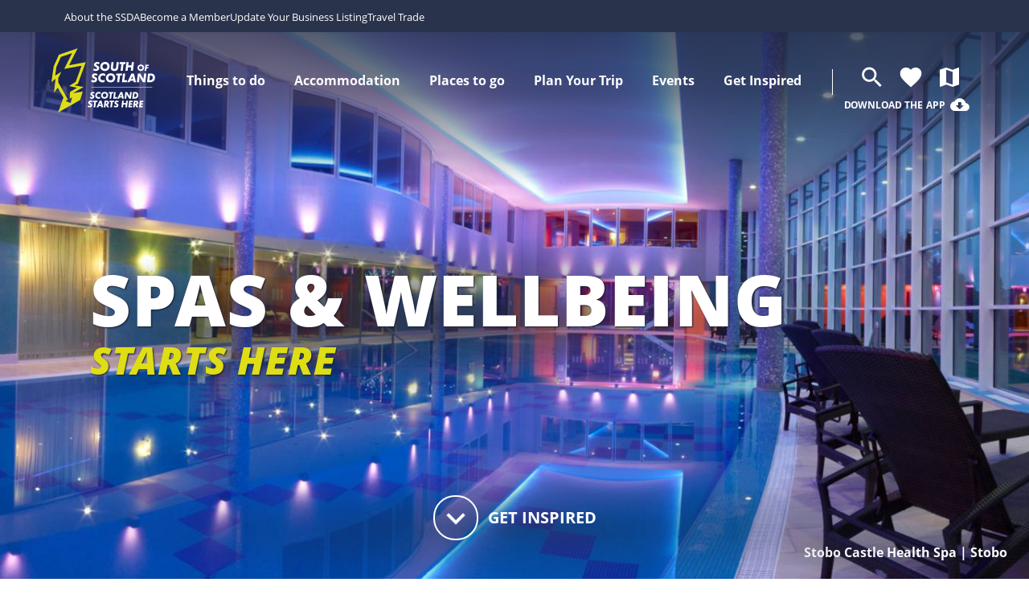

--- FILE ---
content_type: text/html; charset=UTF-8
request_url: https://scotlandstartshere.com/tours-and-experiences/spa-and-wellness/
body_size: 24596
content:

	
	

	
	

	<!doctype html>
<html lang="en-US">
	<head>
		<meta charset="UTF-8"/>
		<meta content="text/html; charset=UTF-8" http-equiv="Content-Type"/>
		<meta content="IE=edge" http-equiv="X-UA-Compatible">
		<meta content="width=device-width, initial-scale=1, maximum-scale=1" name="viewport">

		<link rel="apple-touch-icon" sizes="180x180" href="https://scotlandstartshere.com/wp-content/themes/scotland-starts-here/assets/favicon/apple-touch-icon.png">
		<link rel="icon" type="image/png" sizes="32x32" href="https://scotlandstartshere.com/wp-content/themes/scotland-starts-here/assets/favicon/favicon-32x32.png">
		<link rel="icon" type="image/png" sizes="16x16" href="https://scotlandstartshere.com/wp-content/themes/scotland-starts-here/assets/favicon/favicon-16x16.png">
		<link rel="manifest" href="https://scotlandstartshere.com/wp-content/themes/scotland-starts-here/assets/favicon/site.webmanifest">
		<link rel="mask-icon" href="https://scotlandstartshere.com/wp-content/themes/scotland-starts-here/assets/favicon/safari-pinned-tab.svg" color="#1F2A44">
		<meta content="#DEDD16" name="msapplication-TileColor">
		<meta name="theme-color" content="#1f2a44">
        <meta name="facebook-domain-verification" content="c30sltgtarxjyf2yofgkmrj583uweo" />
        <meta name="p:domain_verify" content="a2825e4d9d76fb9d3dfd2647c5bff96b"/>

		<meta name="apple-itunes-app" content="app-id=1456271635">

		<meta name='robots' content='index, follow, max-image-preview:large, max-snippet:-1, max-video-preview:-1' />
	<style>img:is([sizes="auto" i], [sizes^="auto," i]) { contain-intrinsic-size: 3000px 1500px }</style>
	
	<!-- This site is optimized with the Yoast SEO plugin v20.1 - https://yoast.com/wordpress/plugins/seo/ -->
	<title>Spas &amp; Wellbeing | South of Scotland - Scotland Starts Here</title>
	<meta name="description" content="Wellness starts here. Discover serenity on a relaxing spa retreat in the South of Scotland&#039;s luxurious hotels and leisure centres." />
	<link rel="canonical" href="https://scotlandstartshere.com/tours-and-experiences/spa-and-wellness/" />
	<meta property="og:locale" content="en_US" />
	<meta property="og:type" content="article" />
	<meta property="og:title" content="Spas &amp; Wellbeing | South of Scotland - Scotland Starts Here" />
	<meta property="og:description" content="Wellness starts here. Discover serenity on a relaxing spa retreat in the South of Scotland&#039;s luxurious hotels and leisure centres." />
	<meta property="og:url" content="https://scotlandstartshere.com/tours-and-experiences/spa-and-wellness/" />
	<meta property="og:site_name" content="Scotland Starts Here" />
	<meta property="article:modified_time" content="2025-04-15T11:08:56+00:00" />
	<meta property="og:image" content="https://storage.googleapis.com/scotland-starts-here/2021/03/9554afd4-wellness-caption_-stobo-castle-_-stobo-copy-of-stobo2.jpeg" />
	<meta property="og:image:width" content="1998" />
	<meta property="og:image:height" content="733" />
	<meta property="og:image:type" content="image/jpeg" />
	<meta name="twitter:card" content="summary_large_image" />
	<meta name="twitter:label1" content="Est. reading time" />
	<meta name="twitter:data1" content="1 minute" />
	<script type="application/ld+json" class="yoast-schema-graph">{"@context":"https://schema.org","@graph":[{"@type":"WebPage","@id":"https://scotlandstartshere.com/tours-and-experiences/spa-and-wellness/","url":"https://scotlandstartshere.com/tours-and-experiences/spa-and-wellness/","name":"Spas &amp; Wellbeing | South of Scotland - Scotland Starts Here","isPartOf":{"@id":"https://scotlandstartshere.com/#website"},"primaryImageOfPage":{"@id":"https://scotlandstartshere.com/tours-and-experiences/spa-and-wellness/#primaryimage"},"image":{"@id":"https://scotlandstartshere.com/tours-and-experiences/spa-and-wellness/#primaryimage"},"thumbnailUrl":"https://storage.googleapis.com/scotland-starts-here/2021/03/9554afd4-wellness-caption_-stobo-castle-_-stobo-copy-of-stobo2.jpeg","datePublished":"2021-03-18T12:42:59+00:00","dateModified":"2025-04-15T11:08:56+00:00","description":"Wellness starts here. Discover serenity on a relaxing spa retreat in the South of Scotland's luxurious hotels and leisure centres.","breadcrumb":{"@id":"https://scotlandstartshere.com/tours-and-experiences/spa-and-wellness/#breadcrumb"},"inLanguage":"en-US","potentialAction":[{"@type":"ReadAction","target":["https://scotlandstartshere.com/tours-and-experiences/spa-and-wellness/"]}]},{"@type":"ImageObject","inLanguage":"en-US","@id":"https://scotlandstartshere.com/tours-and-experiences/spa-and-wellness/#primaryimage","url":"https://storage.googleapis.com/scotland-starts-here/2021/03/9554afd4-wellness-caption_-stobo-castle-_-stobo-copy-of-stobo2.jpeg","contentUrl":"https://storage.googleapis.com/scotland-starts-here/2021/03/9554afd4-wellness-caption_-stobo-castle-_-stobo-copy-of-stobo2.jpeg","width":1998,"height":733,"caption":"Stobo Castle Health Spa | Stobo"},{"@type":"BreadcrumbList","@id":"https://scotlandstartshere.com/tours-and-experiences/spa-and-wellness/#breadcrumb","itemListElement":[{"@type":"ListItem","position":1,"name":"Home","item":"https://scotlandstartshere.com/"},{"@type":"ListItem","position":2,"name":"Tours &#038; Experiences","item":"https://scotlandstartshere.com/tours-and-experiences/"},{"@type":"ListItem","position":3,"name":"Spas &amp; Wellbeing"}]},{"@type":"WebSite","@id":"https://scotlandstartshere.com/#website","url":"https://scotlandstartshere.com/","name":"Scotland Starts Here","description":"","potentialAction":[{"@type":"SearchAction","target":{"@type":"EntryPoint","urlTemplate":"https://scotlandstartshere.com/?s={search_term_string}"},"query-input":"required name=search_term_string"}],"inLanguage":"en-US"}]}</script>
	<!-- / Yoast SEO plugin. -->


<link rel='dns-prefetch' href='//scotlandstartshere.com' />
<link rel='dns-prefetch' href='//fonts.googleapis.com' />
<link rel='dns-prefetch' href='//www.google-analytics.com' />
<link rel='dns-prefetch' href='//storage.googleapis.com' />
<script async src="https://www.googletagmanager.com/gtag/js?id=DC-3281045"></script>
<script>
    window.dataLayer = window.dataLayer || [];
    function gtag(){dataLayer.push(arguments);}
    gtag('js', new Date());
    gtag('config', 'DC-3281045');
</script><link rel="preload" as="font" type="font/woff2" crossorigin href="/wp-content/themes/scotland-starts-here/dist/d46db7bdcaab55de30d02c1d99822582.woff2"/><link rel="preload" as="font" type="font/woff2" crossorigin href="/wp-content/themes/scotland-starts-here/dist/740b754084b35a08f38d1672d7299096.woff2"/><link rel="preload" as="font" type="font/woff2" crossorigin href="/wp-content/themes/scotland-starts-here/dist/214cbcddc36430663fa8429041985a43.woff2"/><link rel="preload" as="font" type="font/woff2" crossorigin href="/wp-content/themes/scotland-starts-here/dist/f7243f8472a8585a100e8d14cda3afa6.woff2"/><link rel="preload" as="font" type="font/woff2" crossorigin href="/wp-content/themes/scotland-starts-here/dist/1c29213eb15207c7820d87a3e16eddac.woff2"/><link rel="preload" as="font" type="font/woff2" crossorigin href="/wp-content/themes/scotland-starts-here/dist/2b30170f0fd8e9e5eacddc5ba0e84f6e.woff2"/><link rel="preconnect" href="https://ka-f.fontawesome.com">
<link rel="preconnect" href="https://fonts.gstatic.com">
<script type="text/javascript">
/* <![CDATA[ */
window._wpemojiSettings = {"baseUrl":"https:\/\/s.w.org\/images\/core\/emoji\/16.0.1\/72x72\/","ext":".png","svgUrl":"https:\/\/s.w.org\/images\/core\/emoji\/16.0.1\/svg\/","svgExt":".svg","source":{"concatemoji":"https:\/\/scotlandstartshere.com\/wp-includes\/js\/wp-emoji-release.min.js?ver=6.8.3"}};
/*! This file is auto-generated */
!function(s,n){var o,i,e;function c(e){try{var t={supportTests:e,timestamp:(new Date).valueOf()};sessionStorage.setItem(o,JSON.stringify(t))}catch(e){}}function p(e,t,n){e.clearRect(0,0,e.canvas.width,e.canvas.height),e.fillText(t,0,0);var t=new Uint32Array(e.getImageData(0,0,e.canvas.width,e.canvas.height).data),a=(e.clearRect(0,0,e.canvas.width,e.canvas.height),e.fillText(n,0,0),new Uint32Array(e.getImageData(0,0,e.canvas.width,e.canvas.height).data));return t.every(function(e,t){return e===a[t]})}function u(e,t){e.clearRect(0,0,e.canvas.width,e.canvas.height),e.fillText(t,0,0);for(var n=e.getImageData(16,16,1,1),a=0;a<n.data.length;a++)if(0!==n.data[a])return!1;return!0}function f(e,t,n,a){switch(t){case"flag":return n(e,"\ud83c\udff3\ufe0f\u200d\u26a7\ufe0f","\ud83c\udff3\ufe0f\u200b\u26a7\ufe0f")?!1:!n(e,"\ud83c\udde8\ud83c\uddf6","\ud83c\udde8\u200b\ud83c\uddf6")&&!n(e,"\ud83c\udff4\udb40\udc67\udb40\udc62\udb40\udc65\udb40\udc6e\udb40\udc67\udb40\udc7f","\ud83c\udff4\u200b\udb40\udc67\u200b\udb40\udc62\u200b\udb40\udc65\u200b\udb40\udc6e\u200b\udb40\udc67\u200b\udb40\udc7f");case"emoji":return!a(e,"\ud83e\udedf")}return!1}function g(e,t,n,a){var r="undefined"!=typeof WorkerGlobalScope&&self instanceof WorkerGlobalScope?new OffscreenCanvas(300,150):s.createElement("canvas"),o=r.getContext("2d",{willReadFrequently:!0}),i=(o.textBaseline="top",o.font="600 32px Arial",{});return e.forEach(function(e){i[e]=t(o,e,n,a)}),i}function t(e){var t=s.createElement("script");t.src=e,t.defer=!0,s.head.appendChild(t)}"undefined"!=typeof Promise&&(o="wpEmojiSettingsSupports",i=["flag","emoji"],n.supports={everything:!0,everythingExceptFlag:!0},e=new Promise(function(e){s.addEventListener("DOMContentLoaded",e,{once:!0})}),new Promise(function(t){var n=function(){try{var e=JSON.parse(sessionStorage.getItem(o));if("object"==typeof e&&"number"==typeof e.timestamp&&(new Date).valueOf()<e.timestamp+604800&&"object"==typeof e.supportTests)return e.supportTests}catch(e){}return null}();if(!n){if("undefined"!=typeof Worker&&"undefined"!=typeof OffscreenCanvas&&"undefined"!=typeof URL&&URL.createObjectURL&&"undefined"!=typeof Blob)try{var e="postMessage("+g.toString()+"("+[JSON.stringify(i),f.toString(),p.toString(),u.toString()].join(",")+"));",a=new Blob([e],{type:"text/javascript"}),r=new Worker(URL.createObjectURL(a),{name:"wpTestEmojiSupports"});return void(r.onmessage=function(e){c(n=e.data),r.terminate(),t(n)})}catch(e){}c(n=g(i,f,p,u))}t(n)}).then(function(e){for(var t in e)n.supports[t]=e[t],n.supports.everything=n.supports.everything&&n.supports[t],"flag"!==t&&(n.supports.everythingExceptFlag=n.supports.everythingExceptFlag&&n.supports[t]);n.supports.everythingExceptFlag=n.supports.everythingExceptFlag&&!n.supports.flag,n.DOMReady=!1,n.readyCallback=function(){n.DOMReady=!0}}).then(function(){return e}).then(function(){var e;n.supports.everything||(n.readyCallback(),(e=n.source||{}).concatemoji?t(e.concatemoji):e.wpemoji&&e.twemoji&&(t(e.twemoji),t(e.wpemoji)))}))}((window,document),window._wpemojiSettings);
/* ]]> */
</script>
<style id='wp-emoji-styles-inline-css' type='text/css'>

	img.wp-smiley, img.emoji {
		display: inline !important;
		border: none !important;
		box-shadow: none !important;
		height: 1em !important;
		width: 1em !important;
		margin: 0 0.07em !important;
		vertical-align: -0.1em !important;
		background: none !important;
		padding: 0 !important;
	}
</style>
<link rel='stylesheet' id='wp-block-library-css' href='https://scotlandstartshere.com/wp-includes/css/dist/block-library/style.min.css?ver=6.8.3' type='text/css' media='all' />
<style id='classic-theme-styles-inline-css' type='text/css'>
/*! This file is auto-generated */
.wp-block-button__link{color:#fff;background-color:#32373c;border-radius:9999px;box-shadow:none;text-decoration:none;padding:calc(.667em + 2px) calc(1.333em + 2px);font-size:1.125em}.wp-block-file__button{background:#32373c;color:#fff;text-decoration:none}
</style>
<link rel='stylesheet' id='whereverly_blocks-cgb-style-css-css' href='https://scotlandstartshere.com/wp-content/plugins/whereverly-blocks/dist/blocks.style.build.css' type='text/css' media='all' />
<link rel='stylesheet' id='coblocks-frontend-css' href='https://scotlandstartshere.com/wp-content/plugins/coblocks/dist/coblocks-style.css?ver=4eb0a03e505406b9570c790300e41d08' type='text/css' media='all' />
<style id='global-styles-inline-css' type='text/css'>
:root{--wp--preset--aspect-ratio--square: 1;--wp--preset--aspect-ratio--4-3: 4/3;--wp--preset--aspect-ratio--3-4: 3/4;--wp--preset--aspect-ratio--3-2: 3/2;--wp--preset--aspect-ratio--2-3: 2/3;--wp--preset--aspect-ratio--16-9: 16/9;--wp--preset--aspect-ratio--9-16: 9/16;--wp--preset--color--black: #000000;--wp--preset--color--cyan-bluish-gray: #abb8c3;--wp--preset--color--white: #ffffff;--wp--preset--color--pale-pink: #f78da7;--wp--preset--color--vivid-red: #cf2e2e;--wp--preset--color--luminous-vivid-orange: #ff6900;--wp--preset--color--luminous-vivid-amber: #fcb900;--wp--preset--color--light-green-cyan: #7bdcb5;--wp--preset--color--vivid-green-cyan: #00d084;--wp--preset--color--pale-cyan-blue: #8ed1fc;--wp--preset--color--vivid-cyan-blue: #0693e3;--wp--preset--color--vivid-purple: #9b51e0;--wp--preset--gradient--vivid-cyan-blue-to-vivid-purple: linear-gradient(135deg,rgba(6,147,227,1) 0%,rgb(155,81,224) 100%);--wp--preset--gradient--light-green-cyan-to-vivid-green-cyan: linear-gradient(135deg,rgb(122,220,180) 0%,rgb(0,208,130) 100%);--wp--preset--gradient--luminous-vivid-amber-to-luminous-vivid-orange: linear-gradient(135deg,rgba(252,185,0,1) 0%,rgba(255,105,0,1) 100%);--wp--preset--gradient--luminous-vivid-orange-to-vivid-red: linear-gradient(135deg,rgba(255,105,0,1) 0%,rgb(207,46,46) 100%);--wp--preset--gradient--very-light-gray-to-cyan-bluish-gray: linear-gradient(135deg,rgb(238,238,238) 0%,rgb(169,184,195) 100%);--wp--preset--gradient--cool-to-warm-spectrum: linear-gradient(135deg,rgb(74,234,220) 0%,rgb(151,120,209) 20%,rgb(207,42,186) 40%,rgb(238,44,130) 60%,rgb(251,105,98) 80%,rgb(254,248,76) 100%);--wp--preset--gradient--blush-light-purple: linear-gradient(135deg,rgb(255,206,236) 0%,rgb(152,150,240) 100%);--wp--preset--gradient--blush-bordeaux: linear-gradient(135deg,rgb(254,205,165) 0%,rgb(254,45,45) 50%,rgb(107,0,62) 100%);--wp--preset--gradient--luminous-dusk: linear-gradient(135deg,rgb(255,203,112) 0%,rgb(199,81,192) 50%,rgb(65,88,208) 100%);--wp--preset--gradient--pale-ocean: linear-gradient(135deg,rgb(255,245,203) 0%,rgb(182,227,212) 50%,rgb(51,167,181) 100%);--wp--preset--gradient--electric-grass: linear-gradient(135deg,rgb(202,248,128) 0%,rgb(113,206,126) 100%);--wp--preset--gradient--midnight: linear-gradient(135deg,rgb(2,3,129) 0%,rgb(40,116,252) 100%);--wp--preset--font-size--small: 13px;--wp--preset--font-size--medium: 20px;--wp--preset--font-size--large: 36px;--wp--preset--font-size--x-large: 42px;--wp--preset--spacing--20: 0.44rem;--wp--preset--spacing--30: 0.67rem;--wp--preset--spacing--40: 1rem;--wp--preset--spacing--50: 1.5rem;--wp--preset--spacing--60: 2.25rem;--wp--preset--spacing--70: 3.38rem;--wp--preset--spacing--80: 5.06rem;--wp--preset--shadow--natural: 6px 6px 9px rgba(0, 0, 0, 0.2);--wp--preset--shadow--deep: 12px 12px 50px rgba(0, 0, 0, 0.4);--wp--preset--shadow--sharp: 6px 6px 0px rgba(0, 0, 0, 0.2);--wp--preset--shadow--outlined: 6px 6px 0px -3px rgba(255, 255, 255, 1), 6px 6px rgba(0, 0, 0, 1);--wp--preset--shadow--crisp: 6px 6px 0px rgba(0, 0, 0, 1);}:where(.is-layout-flex){gap: 0.5em;}:where(.is-layout-grid){gap: 0.5em;}body .is-layout-flex{display: flex;}.is-layout-flex{flex-wrap: wrap;align-items: center;}.is-layout-flex > :is(*, div){margin: 0;}body .is-layout-grid{display: grid;}.is-layout-grid > :is(*, div){margin: 0;}:where(.wp-block-columns.is-layout-flex){gap: 2em;}:where(.wp-block-columns.is-layout-grid){gap: 2em;}:where(.wp-block-post-template.is-layout-flex){gap: 1.25em;}:where(.wp-block-post-template.is-layout-grid){gap: 1.25em;}.has-black-color{color: var(--wp--preset--color--black) !important;}.has-cyan-bluish-gray-color{color: var(--wp--preset--color--cyan-bluish-gray) !important;}.has-white-color{color: var(--wp--preset--color--white) !important;}.has-pale-pink-color{color: var(--wp--preset--color--pale-pink) !important;}.has-vivid-red-color{color: var(--wp--preset--color--vivid-red) !important;}.has-luminous-vivid-orange-color{color: var(--wp--preset--color--luminous-vivid-orange) !important;}.has-luminous-vivid-amber-color{color: var(--wp--preset--color--luminous-vivid-amber) !important;}.has-light-green-cyan-color{color: var(--wp--preset--color--light-green-cyan) !important;}.has-vivid-green-cyan-color{color: var(--wp--preset--color--vivid-green-cyan) !important;}.has-pale-cyan-blue-color{color: var(--wp--preset--color--pale-cyan-blue) !important;}.has-vivid-cyan-blue-color{color: var(--wp--preset--color--vivid-cyan-blue) !important;}.has-vivid-purple-color{color: var(--wp--preset--color--vivid-purple) !important;}.has-black-background-color{background-color: var(--wp--preset--color--black) !important;}.has-cyan-bluish-gray-background-color{background-color: var(--wp--preset--color--cyan-bluish-gray) !important;}.has-white-background-color{background-color: var(--wp--preset--color--white) !important;}.has-pale-pink-background-color{background-color: var(--wp--preset--color--pale-pink) !important;}.has-vivid-red-background-color{background-color: var(--wp--preset--color--vivid-red) !important;}.has-luminous-vivid-orange-background-color{background-color: var(--wp--preset--color--luminous-vivid-orange) !important;}.has-luminous-vivid-amber-background-color{background-color: var(--wp--preset--color--luminous-vivid-amber) !important;}.has-light-green-cyan-background-color{background-color: var(--wp--preset--color--light-green-cyan) !important;}.has-vivid-green-cyan-background-color{background-color: var(--wp--preset--color--vivid-green-cyan) !important;}.has-pale-cyan-blue-background-color{background-color: var(--wp--preset--color--pale-cyan-blue) !important;}.has-vivid-cyan-blue-background-color{background-color: var(--wp--preset--color--vivid-cyan-blue) !important;}.has-vivid-purple-background-color{background-color: var(--wp--preset--color--vivid-purple) !important;}.has-black-border-color{border-color: var(--wp--preset--color--black) !important;}.has-cyan-bluish-gray-border-color{border-color: var(--wp--preset--color--cyan-bluish-gray) !important;}.has-white-border-color{border-color: var(--wp--preset--color--white) !important;}.has-pale-pink-border-color{border-color: var(--wp--preset--color--pale-pink) !important;}.has-vivid-red-border-color{border-color: var(--wp--preset--color--vivid-red) !important;}.has-luminous-vivid-orange-border-color{border-color: var(--wp--preset--color--luminous-vivid-orange) !important;}.has-luminous-vivid-amber-border-color{border-color: var(--wp--preset--color--luminous-vivid-amber) !important;}.has-light-green-cyan-border-color{border-color: var(--wp--preset--color--light-green-cyan) !important;}.has-vivid-green-cyan-border-color{border-color: var(--wp--preset--color--vivid-green-cyan) !important;}.has-pale-cyan-blue-border-color{border-color: var(--wp--preset--color--pale-cyan-blue) !important;}.has-vivid-cyan-blue-border-color{border-color: var(--wp--preset--color--vivid-cyan-blue) !important;}.has-vivid-purple-border-color{border-color: var(--wp--preset--color--vivid-purple) !important;}.has-vivid-cyan-blue-to-vivid-purple-gradient-background{background: var(--wp--preset--gradient--vivid-cyan-blue-to-vivid-purple) !important;}.has-light-green-cyan-to-vivid-green-cyan-gradient-background{background: var(--wp--preset--gradient--light-green-cyan-to-vivid-green-cyan) !important;}.has-luminous-vivid-amber-to-luminous-vivid-orange-gradient-background{background: var(--wp--preset--gradient--luminous-vivid-amber-to-luminous-vivid-orange) !important;}.has-luminous-vivid-orange-to-vivid-red-gradient-background{background: var(--wp--preset--gradient--luminous-vivid-orange-to-vivid-red) !important;}.has-very-light-gray-to-cyan-bluish-gray-gradient-background{background: var(--wp--preset--gradient--very-light-gray-to-cyan-bluish-gray) !important;}.has-cool-to-warm-spectrum-gradient-background{background: var(--wp--preset--gradient--cool-to-warm-spectrum) !important;}.has-blush-light-purple-gradient-background{background: var(--wp--preset--gradient--blush-light-purple) !important;}.has-blush-bordeaux-gradient-background{background: var(--wp--preset--gradient--blush-bordeaux) !important;}.has-luminous-dusk-gradient-background{background: var(--wp--preset--gradient--luminous-dusk) !important;}.has-pale-ocean-gradient-background{background: var(--wp--preset--gradient--pale-ocean) !important;}.has-electric-grass-gradient-background{background: var(--wp--preset--gradient--electric-grass) !important;}.has-midnight-gradient-background{background: var(--wp--preset--gradient--midnight) !important;}.has-small-font-size{font-size: var(--wp--preset--font-size--small) !important;}.has-medium-font-size{font-size: var(--wp--preset--font-size--medium) !important;}.has-large-font-size{font-size: var(--wp--preset--font-size--large) !important;}.has-x-large-font-size{font-size: var(--wp--preset--font-size--x-large) !important;}
:where(.wp-block-post-template.is-layout-flex){gap: 1.25em;}:where(.wp-block-post-template.is-layout-grid){gap: 1.25em;}
:where(.wp-block-columns.is-layout-flex){gap: 2em;}:where(.wp-block-columns.is-layout-grid){gap: 2em;}
:root :where(.wp-block-pullquote){font-size: 1.5em;line-height: 1.6;}
</style>
<link rel='stylesheet' id='main-css' href='https://scotlandstartshere.com/wp-content/themes/scotland-starts-here/dist/style.d25964b140ade5c51c01.css?ver=6.8.3' type='text/css' media='all' />
<link rel='stylesheet' id='material-icons-css' href='https://fonts.googleapis.com/icon?family=Material+Icons&#038;ver=6.8.3' type='text/css' media='all' />


        <link rel="stylesheet" href="https://cdn.jsdelivr.net/gh/orestbida/cookieconsent@v2.8.9/dist/cookieconsent.css" media="print" onload="this.media='all'">

        <script>
// Define dataLayer and the gtag function.
window.dataLayer = window.dataLayer || [];
function gtag(){dataLayer.push(arguments);}

// Default ad_storage to 'denied'.
gtag('consent', 'default', {
'ad_storage': 'denied',
'analytics_storage': 'denied'
});
</script>

<!-- Google Tag Manager --> <script>(function(w,d,s,l,i){w[l]=w[l]||[];w[l].push({'gtm.start':
            new Date().getTime(),event:'gtm.js'});var f=d.getElementsByTagName(s)[0],
        j=d.createElement(s),dl=l!='dataLayer'?'&l='+l:'';j.async=true;j.src=
        'https://www.googletagmanager.com/gtm.js?id='+i+dl;f.parentNode.insertBefore(j,f);
    })(window,document,'script','dataLayer','GTM-T9JTZ8W');</script>
<!-- End Google Tag Manager -->

<!-- Google Tag Manager --> <script>(function(w,d,s,l,i){w[l]=w[l]||[];w[l].push({'gtm.start':
            new Date().getTime(),event:'gtm.js'});var f=d.getElementsByTagName(s)[0],
        j=d.createElement(s),dl=l!='dataLayer'?'&l='+l:'';j.async=true;j.src=
        'https://www.googletagmanager.com/gtm.js?id='+i+dl;f.parentNode.insertBefore(j,f);
    })(window,document,'script','dataLayer','GTM-T5RLMKB');</script>
<!-- End Google Tag Manager -->

<!--- enable analytics when "analytics" category is selected --->
<script type="text/plain" data-cookiecategory="analytics">
    gtag('consent', 'update', {
        'analytics_storage': 'granted'
    });
      dataLayer.push({'event': 'analytics_consent_confirmed'});
</script>

<!--- enable ads when "ads" category is selected --->
<script type="text/plain" data-cookiecategory="ads">
    gtag('consent', 'update', {
        'ad_storage': 'granted'
    });
     dataLayer.push({'event': 'ad_consent_confirmed'});
</script>

		<link rel="stylesheet" href="https://cdnjs.cloudflare.com/ajax/libs/font-awesome/6.7.1/css/all.min.css" integrity="sha512-5Hs3dF2AEPkpNAR7UiOHba+lRSJNeM2ECkwxUIxC1Q/FLycGTbNapWXB4tP889k5T5Ju8fs4b1P5z/iB4nMfSQ==" crossorigin="anonymous" referrerpolicy="no-referrer" />

	</head>
</html>
	
<body class="wp-singular page-template page-template-page_ef-subcategory page-template-page_ef-subcategory-php page page-id-12576 page-child parent-pageid-12651 wp-theme-whereverly_base wp-child-theme-scotland-starts-here page-spa-and-wellness scotland-starts-here">
    <!-- Google Tag Manager (noscript) --> <noscript><iframe src="https://www.googletagmanager.com/ns.html?id=GTM-T9JTZ8W"
                  height="0" width="0" style="display:none;visibility:hidden"></iframe></noscript>
<!-- End Google Tag Manager (noscript) -->



<!-- Google Tag Manager (noscript) -->
<noscript><iframe src="https://www.googletagmanager.com/ns.html?id=GTM-T5RLMKB&gtm_auth=&gtm_preview=&gtm_cookies_win=x"
                  height="0" width="0" style="display:none;visibility:hidden"></iframe></noscript>
<!-- End Google Tag Manager (noscript) -->

    				<header class="secondary-header">
			<div class="container">
				<a class="navbar-skip-to-content" href="#content-start">
					Skip to content
				</a>
				<ul>
										<li>
						<a href="https://www.ssdalliance.com/about-the-ssda/who-we-are/">About the SSDA</a>
					</li>
										<li>
						<a href="https://www.ssdalliance.com/join/membership/">Become a Member</a>
					</li>
										<li>
						<a href="https://www.ssdalliance.com/destination-marketing/claim-and-manage-your-listing/">Update Your Business Listing</a>
					</li>
										<li>
						<a href="https://scotlandstartshere.com/travel-trade/">Travel Trade</a>
					</li>
									</ul>
			</div>
		</header>
				<header class="header">
							<div class="navbar-gradient"></div>

<div class="mega-open-menu-background" />
<div class="container">
	<nav class="navbar ">
		<div class="navbar-brand">
			<a class="navbar-item navbar-logo" href="https://scotlandstartshere.com">
				<img class="navbar-logo__normal" src="https://scotlandstartshere.com/wp-content/themes/scotland-starts-here/assets/images/logos/ssh-logo.svg?v=2" alt="Scotland Starts Here Logo">
				<img class="navbar-logo__small" src="https://scotlandstartshere.com/wp-content/themes/scotland-starts-here/assets/images/logos/ssh-icon-only.svg?v=2" alt="Scotland Starts Here Logo">
			</a>


			<div class="navbar-item is-hidden-desktop" href="#" target="_blank">
				<form role="search" method="get" id="searchformmobile" action="/">
    <div class="field has-addons has-addons-right">
        <p class="control search-bar-container search-closed">
                    <input class="input input--inverse search-bar" type="text" value="" name="s" id="s" aria-label="Search" placeholder="Search...">
                </p>
        <p class="control">
            <button type="submit" class="search-button search-closed" title="Search">
                <span class="icon">
                    <i class="material-icons">search</i>
                </span>
            </button>
        </p>
    </div>
</form>			</div>

			<a class="navbar-item is-hidden-desktop navbar-item--favourite" href="/my-favourites/" data-my-favourites title="Favourites">
				<span class="icon">
					<i class="material-icons">favorite</i>
				</span>
			</a>

			<a class="navbar-item is-hidden-desktop navbar-item--map" href="/map" title="Interactive Map">
				<span class="icon">
					<i class="material-icons">map</i>
				</span>
			</a>

			
			<a class="navbar-burger burger" href="#" data-target="navMenubd-example">
				<span></span>
				<span></span>
				<span></span>
			</a>
		</div>

		<div id="navMenubd-example" class="navbar-menu">
			<div class="navbar-end">
									<div class="navbar-item has-dropdown is-mega">
						<a class="navbar-link is-arrowless"  tabindex="0">
							<span class="navbar-link__text-container">
								Things to do
							</span>
						</a>
						<div class="mega-dropdown navbar-dropdown  ">
													<section class="mega-menu ">
								<div class="container is-fullhd">
									<div class="mega-menu__left-container">
										<div class="is-hidden-desktop mega-menu-mobile">
																																					<div class="mega-menu__item" tabindex="-1">
		History &#038; Heritage
		<span class="mega-menu__item-icon-container">
			<i class="material-icons">chevron_right</i>
		</span>
	</div>
	<div class="mega-menu__sub-menu">
						<a href="https://scotlandstartshere.com/history-and-heritage/historical-landmarks-churches-and-abbeys/" class="mega-menu__item  " tabindex="-1">
		Abbeys, Churches &#038; Historical Landmarks
	</a>
						<a href="https://scotlandstartshere.com/history-and-heritage/castles-and-stately-homes/" class="mega-menu__item  " tabindex="-1">
		Castles and Stately Homes
	</a>
						<a href="https://scotlandstartshere.com/history-and-heritage/ancestry-reivers-ridings/" class="mega-menu__item  " tabindex="-1">
		Ancestry, Reivers &#038; Ridings
	</a>
						<a href="https://scotlandstartshere.com/history-and-heritage/museums-exhibitions/" class="mega-menu__item  " tabindex="-1">
		Museums &#038; Exhibitions
	</a>
						<a href="https://scotlandstartshere.com/history-and-heritage/roman-iron-age/" class="mega-menu__item  " tabindex="-1">
		Roman and Iron Age
	</a>
						<a href="https://scotlandstartshere.com/history-and-heritage/" class="mega-menu__item mega-menu__item--explore-more " tabindex="-1">
		Start Exploring
	</a>
			</div>
																																																	<div class="mega-menu__item" tabindex="-1">
		Arts &#038; Culture
		<span class="mega-menu__item-icon-container">
			<i class="material-icons">chevron_right</i>
		</span>
	</div>
	<div class="mega-menu__sub-menu">
						<a href="https://scotlandstartshere.com/arts-culture/textiles-art-crafts-and-culture/" class="mega-menu__item  " tabindex="-1">
		Textiles, Art &#038; Crafts
	</a>
						<a href="https://scotlandstartshere.com/robert-burns/" class="mega-menu__item  " tabindex="-1">
		Robert Burns’ Homeland
	</a>
						<a href="https://scotlandstartshere.com/arts-culture/galleries-theatres-arts-venues/" class="mega-menu__item  " tabindex="-1">
		Galleries, Theatres &#038; Arts Venues
	</a>
						<a href="https://scotlandstartshere.com/arts-culture/literature-and-stories/" class="mega-menu__item  " tabindex="-1">
		Literature &#038; Stories
	</a>
						<a href="https://scotlandstartshere.com/arts-culture/" class="mega-menu__item mega-menu__item--explore-more " tabindex="-1">
		Start Exploring
	</a>
			</div>
																																																	<div class="mega-menu__item" tabindex="-1">
		Adventure &#038; Outdoors
		<span class="mega-menu__item-icon-container">
			<i class="material-icons">chevron_right</i>
		</span>
	</div>
	<div class="mega-menu__sub-menu">
						<a href="https://scotlandstartshere.com/adventure-outdoors/walking/" class="mega-menu__item  " tabindex="-1">
		Walking
	</a>
						<a href="https://scotlandstartshere.com/adventure-outdoors/cycling/" class="mega-menu__item  " tabindex="-1">
		Cycling
	</a>
						<a href="https://scotlandstartshere.com/adventure-outdoors/horse-riding/" class="mega-menu__item  " tabindex="-1">
		Horse Riding
	</a>
						<a href="https://scotlandstartshere.com/adventure-outdoors/golf/" class="mega-menu__item  " tabindex="-1">
		Golf
	</a>
						<a href="https://scotlandstartshere.com/adventure-outdoors/water-activities/" class="mega-menu__item  " tabindex="-1">
		Water Activities
	</a>
						<a href="https://scotlandstartshere.com/adventure-outdoors/" class="mega-menu__item mega-menu__item--explore-more " tabindex="-1">
		Start Exploring
	</a>
			</div>
																																																	<div class="mega-menu__item" tabindex="-1">
		Nature &#038; Wildlife
		<span class="mega-menu__item-icon-container">
			<i class="material-icons">chevron_right</i>
		</span>
	</div>
	<div class="mega-menu__sub-menu">
						<a href="https://scotlandstartshere.com/darksky/" class="mega-menu__item  " tabindex="-1">
		Dark Skies
	</a>
						<a href="https://scotlandstartshere.com/nature-and-wildlife/wildlife-and-animals/" class="mega-menu__item  " tabindex="-1">
		Wildlife &#038; Animals
	</a>
						<a href="https://scotlandstartshere.com/nature-and-wildlife/gardens-country-parks-and-forest-parks/" class="mega-menu__item  " tabindex="-1">
		Gardens, Forests &amp; Nature Reserves
	</a>
						<a href="https://scotlandstartshere.com/nature-and-wildlife/scenic-views/" class="mega-menu__item  " tabindex="-1">
		Scenic Views
	</a>
						<a href="https://scotlandstartshere.com/nature-and-wildlife/coasts-and-waters/" class="mega-menu__item  " tabindex="-1">
		Coasts & Waters
	</a>
						<a href="https://scotlandstartshere.com/nature-and-wildlife/" class="mega-menu__item mega-menu__item--explore-more " tabindex="-1">
		Start Exploring
	</a>
			</div>
																																																	<div class="mega-menu__item" tabindex="-1">
		Food &#038; Drink
		<span class="mega-menu__item-icon-container">
			<i class="material-icons">chevron_right</i>
		</span>
	</div>
	<div class="mega-menu__sub-menu">
						<a href="https://scotlandstartshere.com/food-and-drink/cafes-and-tearooms/" class="mega-menu__item  " tabindex="-1">
		Cafes &#038; Tearooms
	</a>
						<a href="https://scotlandstartshere.com/food-and-drink/local-produce-specialty-food-and-drink-shops/" class="mega-menu__item  " tabindex="-1">
		Farm Shops &amp; Local Produce
	</a>
						<a href="https://scotlandstartshere.com/food-and-drink/breweries-and-distilleries/" class="mega-menu__item  " tabindex="-1">
		Breweries &#038; Distilleries
	</a>
						<a href="https://scotlandstartshere.com/food-and-drink/restaurants/" class="mega-menu__item  " tabindex="-1">
		Restaurants
	</a>
						<a href="https://scotlandstartshere.com/food-and-drink/pubs-and-bars/" class="mega-menu__item  " tabindex="-1">
		Pubs &#038; Bars
	</a>
						<a href="https://scotlandstartshere.com/food-and-drink/" class="mega-menu__item mega-menu__item--explore-more " tabindex="-1">
		Start Exploring
	</a>
			</div>
																																																	<div class="mega-menu__item" tabindex="-1">
		Tours &#038; Experiences
		<span class="mega-menu__item-icon-container">
			<i class="material-icons">chevron_right</i>
		</span>
	</div>
	<div class="mega-menu__sub-menu">
						<a href="https://scotlandstartshere.com/kirkpatrickc2c/" class="mega-menu__item  " tabindex="-1">
		Kirkpatrick C2C
	</a>
						<a href="https://scotlandstartshere.com/swc300/" class="mega-menu__item  " tabindex="-1">
		SWC300
	</a>
						<a href="https://scotlandstartshere.com/tour-guides/" class="mega-menu__item  " tabindex="-1">
		Tour Guides
	</a>
						<a href="https://scotlandstartshere.com/tours-and-experiences/experiences/" class="mega-menu__item  " tabindex="-1">
		Experiences
	</a>
						<a href="https://scotlandstartshere.com/tours-and-experiences/spa-and-wellness/" class="mega-menu__item  " tabindex="-1">
		Spas &amp; Wellbeing
	</a>
						<a href="https://scotlandstartshere.com/tours-and-experiences/" class="mega-menu__item mega-menu__item--explore-more " tabindex="-1">
		Start Exploring
	</a>
			</div>
																																																	<div class="mega-menu__item" tabindex="-1">
		Fun for all the Family
		<span class="mega-menu__item-icon-container">
			<i class="material-icons">chevron_right</i>
		</span>
	</div>
	<div class="mega-menu__sub-menu">
						<a href="https://scotlandstartshere.com/other-things-to-do/kids-go-free/" class="mega-menu__item  " tabindex="-1">
		Kids Go Free Offers
	</a>
						<a href="https://scotlandstartshere.com/family-fun/" class="mega-menu__item  " tabindex="-1">
		Family Friendly Attractions
	</a>
						<a href="https://scotlandstartshere.com/farm-visits-activities/" class="mega-menu__item  " tabindex="-1">
		Farm Visits &#038; Activities
	</a>
						<a href="https://scotlandstartshere.com/other-things-to-do/" class="mega-menu__item mega-menu__item--explore-more " tabindex="-1">
		Start Exploring
	</a>
			</div>
																																	</div>
										<div class="is-hidden-touch">
											<div class="desktop-mega-menu-container navbar-item">
    <div class="columns 4-columns">
                <div class="column">
                                            <div class="menu-item-container">
                    <h2 class="title is-3">History &#038; Heritage</h2>
                    <div class="child-items">
                                                    <div class="child-items__item">
                                	<a href="https://scotlandstartshere.com/history-and-heritage/historical-landmarks-churches-and-abbeys/" class="mega-menu__item  " tabindex="-1">
		Abbeys, Churches &#038; Historical Landmarks
	</a>
                            </div>
                                                    <div class="child-items__item">
                                	<a href="https://scotlandstartshere.com/history-and-heritage/castles-and-stately-homes/" class="mega-menu__item  " tabindex="-1">
		Castles and Stately Homes
	</a>
                            </div>
                                                    <div class="child-items__item">
                                	<a href="https://scotlandstartshere.com/history-and-heritage/ancestry-reivers-ridings/" class="mega-menu__item  " tabindex="-1">
		Ancestry, Reivers &#038; Ridings
	</a>
                            </div>
                                                    <div class="child-items__item">
                                	<a href="https://scotlandstartshere.com/history-and-heritage/museums-exhibitions/" class="mega-menu__item  " tabindex="-1">
		Museums &#038; Exhibitions
	</a>
                            </div>
                                                    <div class="child-items__item">
                                	<a href="https://scotlandstartshere.com/history-and-heritage/roman-iron-age/" class="mega-menu__item  " tabindex="-1">
		Roman and Iron Age
	</a>
                            </div>
                                                    <div class="child-items__item">
                                	<a href="https://scotlandstartshere.com/history-and-heritage/" class="mega-menu__item mega-menu__item--explore-more " tabindex="-1">
		Start Exploring
	</a>
                            </div>
                                            </div>
                </div>
                                                            <div class="menu-item-container">
                    <h2 class="title is-3">Arts &#038; Culture</h2>
                    <div class="child-items">
                                                    <div class="child-items__item">
                                	<a href="https://scotlandstartshere.com/arts-culture/textiles-art-crafts-and-culture/" class="mega-menu__item  " tabindex="-1">
		Textiles, Art &#038; Crafts
	</a>
                            </div>
                                                    <div class="child-items__item">
                                	<a href="https://scotlandstartshere.com/robert-burns/" class="mega-menu__item  " tabindex="-1">
		Robert Burns’ Homeland
	</a>
                            </div>
                                                    <div class="child-items__item">
                                	<a href="https://scotlandstartshere.com/arts-culture/galleries-theatres-arts-venues/" class="mega-menu__item  " tabindex="-1">
		Galleries, Theatres &#038; Arts Venues
	</a>
                            </div>
                                                    <div class="child-items__item">
                                	<a href="https://scotlandstartshere.com/arts-culture/literature-and-stories/" class="mega-menu__item  " tabindex="-1">
		Literature &#038; Stories
	</a>
                            </div>
                                                    <div class="child-items__item">
                                	<a href="https://scotlandstartshere.com/arts-culture/" class="mega-menu__item mega-menu__item--explore-more " tabindex="-1">
		Start Exploring
	</a>
                            </div>
                                            </div>
                </div>
                                    </div>
                <div class="column">
                                            <div class="menu-item-container">
                    <h2 class="title is-3">Adventure &#038; Outdoors</h2>
                    <div class="child-items">
                                                    <div class="child-items__item">
                                	<a href="https://scotlandstartshere.com/adventure-outdoors/walking/" class="mega-menu__item  " tabindex="-1">
		Walking
	</a>
                            </div>
                                                    <div class="child-items__item">
                                	<a href="https://scotlandstartshere.com/adventure-outdoors/cycling/" class="mega-menu__item  " tabindex="-1">
		Cycling
	</a>
                            </div>
                                                    <div class="child-items__item">
                                	<a href="https://scotlandstartshere.com/adventure-outdoors/horse-riding/" class="mega-menu__item  " tabindex="-1">
		Horse Riding
	</a>
                            </div>
                                                    <div class="child-items__item">
                                	<a href="https://scotlandstartshere.com/adventure-outdoors/golf/" class="mega-menu__item  " tabindex="-1">
		Golf
	</a>
                            </div>
                                                    <div class="child-items__item">
                                	<a href="https://scotlandstartshere.com/adventure-outdoors/water-activities/" class="mega-menu__item  " tabindex="-1">
		Water Activities
	</a>
                            </div>
                                                    <div class="child-items__item">
                                	<a href="https://scotlandstartshere.com/adventure-outdoors/" class="mega-menu__item mega-menu__item--explore-more " tabindex="-1">
		Start Exploring
	</a>
                            </div>
                                            </div>
                </div>
                                                            <div class="menu-item-container">
                    <h2 class="title is-3">Nature &#038; Wildlife</h2>
                    <div class="child-items">
                                                    <div class="child-items__item">
                                	<a href="https://scotlandstartshere.com/darksky/" class="mega-menu__item  " tabindex="-1">
		Dark Skies
	</a>
                            </div>
                                                    <div class="child-items__item">
                                	<a href="https://scotlandstartshere.com/nature-and-wildlife/wildlife-and-animals/" class="mega-menu__item  " tabindex="-1">
		Wildlife &#038; Animals
	</a>
                            </div>
                                                    <div class="child-items__item">
                                	<a href="https://scotlandstartshere.com/nature-and-wildlife/gardens-country-parks-and-forest-parks/" class="mega-menu__item  " tabindex="-1">
		Gardens, Forests &amp; Nature Reserves
	</a>
                            </div>
                                                    <div class="child-items__item">
                                	<a href="https://scotlandstartshere.com/nature-and-wildlife/scenic-views/" class="mega-menu__item  " tabindex="-1">
		Scenic Views
	</a>
                            </div>
                                                    <div class="child-items__item">
                                	<a href="https://scotlandstartshere.com/nature-and-wildlife/coasts-and-waters/" class="mega-menu__item  " tabindex="-1">
		Coasts & Waters
	</a>
                            </div>
                                                    <div class="child-items__item">
                                	<a href="https://scotlandstartshere.com/nature-and-wildlife/" class="mega-menu__item mega-menu__item--explore-more " tabindex="-1">
		Start Exploring
	</a>
                            </div>
                                            </div>
                </div>
                                    </div>
                <div class="column">
                                            <div class="menu-item-container">
                    <h2 class="title is-3">Food &#038; Drink</h2>
                    <div class="child-items">
                                                    <div class="child-items__item">
                                	<a href="https://scotlandstartshere.com/food-and-drink/cafes-and-tearooms/" class="mega-menu__item  " tabindex="-1">
		Cafes &#038; Tearooms
	</a>
                            </div>
                                                    <div class="child-items__item">
                                	<a href="https://scotlandstartshere.com/food-and-drink/local-produce-specialty-food-and-drink-shops/" class="mega-menu__item  " tabindex="-1">
		Farm Shops &amp; Local Produce
	</a>
                            </div>
                                                    <div class="child-items__item">
                                	<a href="https://scotlandstartshere.com/food-and-drink/breweries-and-distilleries/" class="mega-menu__item  " tabindex="-1">
		Breweries &#038; Distilleries
	</a>
                            </div>
                                                    <div class="child-items__item">
                                	<a href="https://scotlandstartshere.com/food-and-drink/restaurants/" class="mega-menu__item  " tabindex="-1">
		Restaurants
	</a>
                            </div>
                                                    <div class="child-items__item">
                                	<a href="https://scotlandstartshere.com/food-and-drink/pubs-and-bars/" class="mega-menu__item  " tabindex="-1">
		Pubs &#038; Bars
	</a>
                            </div>
                                                    <div class="child-items__item">
                                	<a href="https://scotlandstartshere.com/food-and-drink/" class="mega-menu__item mega-menu__item--explore-more " tabindex="-1">
		Start Exploring
	</a>
                            </div>
                                            </div>
                </div>
                                                            <div class="menu-item-container">
                    <h2 class="title is-3">Tours &#038; Experiences</h2>
                    <div class="child-items">
                                                    <div class="child-items__item">
                                	<a href="https://scotlandstartshere.com/kirkpatrickc2c/" class="mega-menu__item  " tabindex="-1">
		Kirkpatrick C2C
	</a>
                            </div>
                                                    <div class="child-items__item">
                                	<a href="https://scotlandstartshere.com/swc300/" class="mega-menu__item  " tabindex="-1">
		SWC300
	</a>
                            </div>
                                                    <div class="child-items__item">
                                	<a href="https://scotlandstartshere.com/tour-guides/" class="mega-menu__item  " tabindex="-1">
		Tour Guides
	</a>
                            </div>
                                                    <div class="child-items__item">
                                	<a href="https://scotlandstartshere.com/tours-and-experiences/experiences/" class="mega-menu__item  " tabindex="-1">
		Experiences
	</a>
                            </div>
                                                    <div class="child-items__item">
                                	<a href="https://scotlandstartshere.com/tours-and-experiences/spa-and-wellness/" class="mega-menu__item  " tabindex="-1">
		Spas &amp; Wellbeing
	</a>
                            </div>
                                                    <div class="child-items__item">
                                	<a href="https://scotlandstartshere.com/tours-and-experiences/" class="mega-menu__item mega-menu__item--explore-more " tabindex="-1">
		Start Exploring
	</a>
                            </div>
                                            </div>
                </div>
                                    </div>
                <div class="column">
                                            <div class="menu-item-container">
                    <h2 class="title is-3">Fun for all the Family</h2>
                    <div class="child-items">
                                                    <div class="child-items__item">
                                	<a href="https://scotlandstartshere.com/other-things-to-do/kids-go-free/" class="mega-menu__item  " tabindex="-1">
		Kids Go Free Offers
	</a>
                            </div>
                                                    <div class="child-items__item">
                                	<a href="https://scotlandstartshere.com/family-fun/" class="mega-menu__item  " tabindex="-1">
		Family Friendly Attractions
	</a>
                            </div>
                                                    <div class="child-items__item">
                                	<a href="https://scotlandstartshere.com/farm-visits-activities/" class="mega-menu__item  " tabindex="-1">
		Farm Visits &#038; Activities
	</a>
                            </div>
                                                    <div class="child-items__item">
                                	<a href="https://scotlandstartshere.com/other-things-to-do/" class="mega-menu__item mega-menu__item--explore-more " tabindex="-1">
		Start Exploring
	</a>
                            </div>
                                            </div>
                </div>
                                    </div>
            </div>
</div>										</div>
									</div>
								</div>
							</section>
												</div>
					</div>
									<div class="navbar-item has-dropdown is-mega">
						<a class="navbar-link is-arrowless"  tabindex="0">
							<span class="navbar-link__text-container">
								Accommodation
							</span>
						</a>
						<div class="mega-dropdown navbar-dropdown  ">
													<section class="mega-menu ">
								<div class="container is-fullhd">
									<div class="mega-menu__left-container">
										<div class="is-hidden-desktop mega-menu-mobile">
																																							<a href="https://scotlandstartshere.com/accommodation/self-catering/" class="mega-menu__item  " tabindex="-1">
			Self-Catering
		</a>
			<a href="https://scotlandstartshere.com/accommodation/hotels/" class="mega-menu__item  " tabindex="-1">
			Hotels
		</a>
			<a href="https://scotlandstartshere.com/accommodation/bed-and-breakfasts/" class="mega-menu__item  " tabindex="-1">
			Bed &#038; Breakfasts
		</a>
			<a href="https://scotlandstartshere.com/accommodation/camping-and-glamping/" class="mega-menu__item  " tabindex="-1">
			Camping &#038; Glamping
		</a>
			<a href="https://scotlandstartshere.com/hostels_and_bunkhouses/" class="mega-menu__item  " tabindex="-1">
			Hostels &amp; Bunkhouses
		</a>
			<a href="https://scotlandstartshere.com/accommodation/campervans-motorhomes/" class="mega-menu__item  " tabindex="-1">
			Campervans &#038; Motorhomes
		</a>
			<a href="https://scotlandstartshere.com/accommodation/exclusive-use/" class="mega-menu__item  " tabindex="-1">
			Exclusive Use
		</a>
			<a href="https://scotlandstartshere.com/accommodation/accommodation-to-suit-you/" class="mega-menu__item  " tabindex="-1">
			Accommodation to suit you
		</a>
			<a href="https://scotlandstartshere.com/all-accommodation/" class="mega-menu__item mega-menu__item--explore-more " tabindex="-1">
			Start Exploring
		</a>
																																																																																</div>
										<div class="is-hidden-touch">
											<div class="desktop-mega-menu-container navbar-item">
    <div class="columns ">
                <div class="column">
                                            <div class="menu-item-container">
                    <h2 class="title is-3">Accommodation</h2>
                    <div class="child-items">
                                                    <div class="child-items__item">
                                	<a href="https://scotlandstartshere.com/accommodation/self-catering/" class="mega-menu__item  " tabindex="-1">
		Self-Catering
	</a>
                            </div>
                                                    <div class="child-items__item">
                                	<a href="https://scotlandstartshere.com/accommodation/hotels/" class="mega-menu__item  " tabindex="-1">
		Hotels
	</a>
                            </div>
                                                    <div class="child-items__item">
                                	<a href="https://scotlandstartshere.com/accommodation/bed-and-breakfasts/" class="mega-menu__item  " tabindex="-1">
		Bed &#038; Breakfasts
	</a>
                            </div>
                                                    <div class="child-items__item">
                                	<a href="https://scotlandstartshere.com/accommodation/camping-and-glamping/" class="mega-menu__item  " tabindex="-1">
		Camping &#038; Glamping
	</a>
                            </div>
                                                    <div class="child-items__item">
                                	<a href="https://scotlandstartshere.com/hostels_and_bunkhouses/" class="mega-menu__item  " tabindex="-1">
		Hostels &amp; Bunkhouses
	</a>
                            </div>
                                                    <div class="child-items__item">
                                	<a href="https://scotlandstartshere.com/accommodation/campervans-motorhomes/" class="mega-menu__item  " tabindex="-1">
		Campervans &#038; Motorhomes
	</a>
                            </div>
                                                    <div class="child-items__item">
                                	<a href="https://scotlandstartshere.com/accommodation/exclusive-use/" class="mega-menu__item  " tabindex="-1">
		Exclusive Use
	</a>
                            </div>
                                                    <div class="child-items__item">
                                	<a href="https://scotlandstartshere.com/accommodation/accommodation-to-suit-you/" class="mega-menu__item  " tabindex="-1">
		Accommodation to suit you
	</a>
                            </div>
                                                    <div class="child-items__item">
                                	<a href="https://scotlandstartshere.com/all-accommodation/" class="mega-menu__item mega-menu__item--explore-more " tabindex="-1">
		Start Exploring
	</a>
                            </div>
                                            </div>
                </div>
                                    </div>
                <div class="column">
                                                <div class="menu-item-container">
                                                    <a href="https://scotlandstartshere.com/experience-something-different/luxury/" class="mega-menu__card  lazyload" data-bg="https://storage.googleapis.com/scotland-starts-here/2021/03/6eae432f-luxury-caption_-schloss-roxburghe-_-kelso-3_hotel2-1024x717.jpg" tabindex="-1">
	
<div class="image-gradient image-gradient__top"></div>	<div class="mega-menu__card-content-type">
		Page
	</div>
	<div class="mega-menu__card-title">
		Luxury
	</div>
</a>
						                    </div>
                                    </div>
                <div class="column">
                                                <div class="menu-item-container">
                                                    <a href="https://scotlandstartshere.com/dog-friendly-holidays/" class="mega-menu__card  lazyload" data-bg="https://storage.googleapis.com/scotland-starts-here/2024/08/e6de750d-pw_ssda_dog-firendly-galashiels_37-large-e1724331973676-1024x621.jpg" tabindex="-1">
	
<div class="image-gradient image-gradient__top"></div>	<div class="mega-menu__card-content-type">
		Page
	</div>
	<div class="mega-menu__card-title">
		Dog-Friendly Holidays
	</div>
</a>
						                    </div>
                                    </div>
            </div>
</div>										</div>
									</div>
								</div>
							</section>
												</div>
					</div>
									<div class="navbar-item has-dropdown is-mega">
						<a class="navbar-link is-arrowless"  tabindex="0">
							<span class="navbar-link__text-container">
								Places to go
							</span>
						</a>
						<div class="mega-dropdown navbar-dropdown  ">
													<section class="mega-menu ">
								<div class="container is-fullhd">
									<div class="mega-menu__left-container">
										<div class="is-hidden-desktop mega-menu-mobile">
																																							<a href="https://scotlandstartshere.com/destinations/" class="mega-menu__item mega-menu__item--explore-more " tabindex="-1">
			Start Exploring
		</a>
			<a href="https://scotlandstartshere.com/destinations/annandale/" class="mega-menu__item  " tabindex="-1">
			Annandale
		</a>
			<a href="https://scotlandstartshere.com/destinations/berwickshire-coast/" class="mega-menu__item  " tabindex="-1">
			Berwickshire Coast
		</a>
			<a href="https://scotlandstartshere.com/destinations/berwickshire-and-the-lammermuirs/" class="mega-menu__item  " tabindex="-1">
			Berwickshire and the Lammermuirs
		</a>
			<a href="https://scotlandstartshere.com/destinations/the-cheviots/" class="mega-menu__item  " tabindex="-1">
			The Cheviots
		</a>
			<a href="https://scotlandstartshere.com/destinations/dumfries/" class="mega-menu__item  " tabindex="-1">
			Dumfries
		</a>
			<a href="https://scotlandstartshere.com/destinations/eildon-and-leaderdale/" class="mega-menu__item  " tabindex="-1">
			Eildon and Leaderdale
		</a>
			<a href="https://scotlandstartshere.com/destinations/heart-of-galloway/" class="mega-menu__item  " tabindex="-1">
			Heart of Galloway
		</a>
			<a href="https://scotlandstartshere.com/destinations/the-machars/" class="mega-menu__item  " tabindex="-1">
			The Machars
		</a>
			<a href="https://scotlandstartshere.com/destinations/nithsdale/" class="mega-menu__item  " tabindex="-1">
			Nithsdale 
		</a>
			<a href="https://scotlandstartshere.com/destinations/the-rhins-of-galloway/" class="mega-menu__item  " tabindex="-1">
			The Rhins of Galloway
		</a>
			<a href="https://scotlandstartshere.com/destinations/selkirk-and-the-valleys/" class="mega-menu__item  " tabindex="-1">
			Selkirk and the Valleys
		</a>
			<a href="https://scotlandstartshere.com/destinations/the-solway-firth/" class="mega-menu__item  " tabindex="-1">
			The Solway Firth
		</a>
			<a href="https://scotlandstartshere.com/destinations/teviot-eskdale-and-liddesdale/" class="mega-menu__item  " tabindex="-1">
			Teviot, Eskdale and Liddesdale
		</a>
			<a href="https://scotlandstartshere.com/destinations/the-tweed-valley/" class="mega-menu__item  " tabindex="-1">
			The Tweed Valley
		</a>
																																																																																</div>
										<div class="is-hidden-touch">
											<div class="desktop-mega-menu-container navbar-item">
    <div class="columns ">
                <div class="column">
                                            <div class="menu-item-container">
                    <h2 class="title is-3">Destinations</h2>
                    <div class="child-items">
                                                    <div class="child-items__item">
                                	<a href="https://scotlandstartshere.com/destinations/" class="mega-menu__item mega-menu__item--explore-more " tabindex="-1">
		Start Exploring
	</a>
                            </div>
                                                    <div class="child-items__item">
                                	<a href="https://scotlandstartshere.com/destinations/annandale/" class="mega-menu__item  " tabindex="-1">
		Annandale
	</a>
                            </div>
                                                    <div class="child-items__item">
                                	<a href="https://scotlandstartshere.com/destinations/berwickshire-coast/" class="mega-menu__item  " tabindex="-1">
		Berwickshire Coast
	</a>
                            </div>
                                                    <div class="child-items__item">
                                	<a href="https://scotlandstartshere.com/destinations/berwickshire-and-the-lammermuirs/" class="mega-menu__item  " tabindex="-1">
		Berwickshire and the Lammermuirs
	</a>
                            </div>
                                                    <div class="child-items__item">
                                	<a href="https://scotlandstartshere.com/destinations/the-cheviots/" class="mega-menu__item  " tabindex="-1">
		The Cheviots
	</a>
                            </div>
                                                    <div class="child-items__item">
                                	<a href="https://scotlandstartshere.com/destinations/dumfries/" class="mega-menu__item  " tabindex="-1">
		Dumfries
	</a>
                            </div>
                                                    <div class="child-items__item">
                                	<a href="https://scotlandstartshere.com/destinations/eildon-and-leaderdale/" class="mega-menu__item  " tabindex="-1">
		Eildon and Leaderdale
	</a>
                            </div>
                                                    <div class="child-items__item">
                                	<a href="https://scotlandstartshere.com/destinations/heart-of-galloway/" class="mega-menu__item  " tabindex="-1">
		Heart of Galloway
	</a>
                            </div>
                                                    <div class="child-items__item">
                                	<a href="https://scotlandstartshere.com/destinations/the-machars/" class="mega-menu__item  " tabindex="-1">
		The Machars
	</a>
                            </div>
                                                    <div class="child-items__item">
                                	<a href="https://scotlandstartshere.com/destinations/nithsdale/" class="mega-menu__item  " tabindex="-1">
		Nithsdale 
	</a>
                            </div>
                                                    <div class="child-items__item">
                                	<a href="https://scotlandstartshere.com/destinations/the-rhins-of-galloway/" class="mega-menu__item  " tabindex="-1">
		The Rhins of Galloway
	</a>
                            </div>
                                                    <div class="child-items__item">
                                	<a href="https://scotlandstartshere.com/destinations/selkirk-and-the-valleys/" class="mega-menu__item  " tabindex="-1">
		Selkirk and the Valleys
	</a>
                            </div>
                                                    <div class="child-items__item">
                                	<a href="https://scotlandstartshere.com/destinations/the-solway-firth/" class="mega-menu__item  " tabindex="-1">
		The Solway Firth
	</a>
                            </div>
                                                    <div class="child-items__item">
                                	<a href="https://scotlandstartshere.com/destinations/teviot-eskdale-and-liddesdale/" class="mega-menu__item  " tabindex="-1">
		Teviot, Eskdale and Liddesdale
	</a>
                            </div>
                                                    <div class="child-items__item">
                                	<a href="https://scotlandstartshere.com/destinations/the-tweed-valley/" class="mega-menu__item  " tabindex="-1">
		The Tweed Valley
	</a>
                            </div>
                                            </div>
                </div>
                                    </div>
                <div class="column">
                                                <div class="menu-item-container">
                                                    <a href="https://scotlandstartshere.com/unesco-biosphere/" class="mega-menu__card  lazyload" data-bg="https://storage.googleapis.com/scotland-starts-here/2021/03/ff2fb966-biosphere-caption_-clatteringshaws-loch-_-galloway-forest-park-clatteringshaws-reservoir-along-the-queens-way-1024x683.jpg" tabindex="-1">
	
<div class="image-gradient image-gradient__top"></div>	<div class="mega-menu__card-content-type">
		Page
	</div>
	<div class="mega-menu__card-title">
		UNESCO Biosphere
	</div>
</a>
						                    </div>
                                    </div>
                <div class="column">
                                                <div class="menu-item-container">
                                                    <a href="https://scotlandstartshere.com/destinations/" class="mega-menu__card  lazyload" data-bg="https://storage.googleapis.com/scotland-starts-here/2024/09/9d9b7c17-st_marys_loch_b0010998-pano-1024x576.jpg" tabindex="-1">
	
<div class="image-gradient image-gradient__top"></div>	<div class="mega-menu__card-content-type">
		Page
	</div>
	<div class="mega-menu__card-title">
		Explore our Destination Map
	</div>
</a>
						                    </div>
                                    </div>
            </div>
</div>										</div>
									</div>
								</div>
							</section>
												</div>
					</div>
									<div class="navbar-item has-dropdown is-mega">
						<a class="navbar-link is-arrowless"  tabindex="0">
							<span class="navbar-link__text-container">
								Plan Your Trip
							</span>
						</a>
						<div class="mega-dropdown navbar-dropdown  ">
													<section class="mega-menu ">
								<div class="container is-fullhd">
									<div class="mega-menu__left-container">
										<div class="is-hidden-desktop mega-menu-mobile">
																																					<div class="mega-menu__item" tabindex="-1">
		Plan Your Trip
		<span class="mega-menu__item-icon-container">
			<i class="material-icons">chevron_right</i>
		</span>
	</div>
	<div class="mega-menu__sub-menu">
						<a href="https://scotlandstartshere.com/plan-your-trip/how-to-get-here/" class="mega-menu__item  " tabindex="-1">
		How to get here
	</a>
						<a href="https://scotlandstartshere.com/plan-your-trip/how-to-get-around/" class="mega-menu__item  " tabindex="-1">
		Getting Around
	</a>
						<a href="https://scotlandstartshere.com/plan-your-trip/driving-car-hire/" class="mega-menu__item  " tabindex="-1">
		Driving &#038; Car Hire
	</a>
						<a href="https://scotlandstartshere.com/plan-your-trip/enjoying-the-south-of-scotland-responsibly/" class="mega-menu__item  " tabindex="-1">
		Responsible Visitor Access
	</a>
						<a href="/app" class="mega-menu__item  " tabindex="-1">
		Our App
	</a>
						<a href="https://scotlandstartshere.com/plan-your-trip/" class="mega-menu__item mega-menu__item--explore-more " tabindex="-1">
		Start Planning
	</a>
			</div>
																																																	<div class="mega-menu__item" tabindex="-1">
		Visitor Information
		<span class="mega-menu__item-icon-container">
			<i class="material-icons">chevron_right</i>
		</span>
	</div>
	<div class="mega-menu__sub-menu">
						<a href="https://scotlandstartshere.com/visitor-information/cycling-safely/" class="mega-menu__item  " tabindex="-1">
		Cycling Safely
	</a>
						<a href="https://scotlandstartshere.com/visitor-information/campervan-motorhome-guide/" class="mega-menu__item  " tabindex="-1">
		Responsible Campervan and Motorhome Travel
	</a>
						<a href="https://scotlandstartshere.com/visitor-information/wild-swimming/" class="mega-menu__item  " tabindex="-1">
		Wild Swimming
	</a>
						<a href="https://scotlandstartshere.com/visitor-information/visitor-guide-drive-safely/" class="mega-menu__item  " tabindex="-1">
		Drive Safely
	</a>
						<a href="https://scotlandstartshere.com/adventure-outdoors/horse-riding/" class="mega-menu__item  " tabindex="-1">
		Horse Riding
	</a>
						<a href="https://scotlandstartshere.com/visitor-information/scottish-outdoor-access-code/" class="mega-menu__item  " tabindex="-1">
		Scottish Outdoor Access Code
	</a>
						<a href="https://scotlandstartshere.com/visitor-information/" class="mega-menu__item mega-menu__item--explore-more " tabindex="-1">
		Start Exploring
	</a>
			</div>
																																																																															</div>
										<div class="is-hidden-touch">
											<div class="desktop-mega-menu-container navbar-item">
    <div class="columns ">
                <div class="column">
                                            <div class="menu-item-container">
                    <h2 class="title is-3">Plan Your Trip</h2>
                    <div class="child-items">
                                                    <div class="child-items__item">
                                	<a href="https://scotlandstartshere.com/plan-your-trip/how-to-get-here/" class="mega-menu__item  " tabindex="-1">
		How to get here
	</a>
                            </div>
                                                    <div class="child-items__item">
                                	<a href="https://scotlandstartshere.com/plan-your-trip/how-to-get-around/" class="mega-menu__item  " tabindex="-1">
		Getting Around
	</a>
                            </div>
                                                    <div class="child-items__item">
                                	<a href="https://scotlandstartshere.com/plan-your-trip/driving-car-hire/" class="mega-menu__item  " tabindex="-1">
		Driving &#038; Car Hire
	</a>
                            </div>
                                                    <div class="child-items__item">
                                	<a href="https://scotlandstartshere.com/plan-your-trip/enjoying-the-south-of-scotland-responsibly/" class="mega-menu__item  " tabindex="-1">
		Responsible Visitor Access
	</a>
                            </div>
                                                    <div class="child-items__item">
                                	<a href="/app" class="mega-menu__item  " tabindex="-1">
		Our App
	</a>
                            </div>
                                                    <div class="child-items__item">
                                	<a href="https://scotlandstartshere.com/plan-your-trip/" class="mega-menu__item mega-menu__item--explore-more " tabindex="-1">
		Start Planning
	</a>
                            </div>
                                            </div>
                </div>
                                    </div>
                <div class="column">
                                            <div class="menu-item-container">
                    <h2 class="title is-3">Visitor Information</h2>
                    <div class="child-items">
                                                    <div class="child-items__item">
                                	<a href="https://scotlandstartshere.com/visitor-information/cycling-safely/" class="mega-menu__item  " tabindex="-1">
		Cycling Safely
	</a>
                            </div>
                                                    <div class="child-items__item">
                                	<a href="https://scotlandstartshere.com/visitor-information/campervan-motorhome-guide/" class="mega-menu__item  " tabindex="-1">
		Responsible Campervan and Motorhome Travel
	</a>
                            </div>
                                                    <div class="child-items__item">
                                	<a href="https://scotlandstartshere.com/visitor-information/wild-swimming/" class="mega-menu__item  " tabindex="-1">
		Wild Swimming
	</a>
                            </div>
                                                    <div class="child-items__item">
                                	<a href="https://scotlandstartshere.com/visitor-information/visitor-guide-drive-safely/" class="mega-menu__item  " tabindex="-1">
		Drive Safely
	</a>
                            </div>
                                                    <div class="child-items__item">
                                	<a href="https://scotlandstartshere.com/adventure-outdoors/horse-riding/" class="mega-menu__item  " tabindex="-1">
		Horse Riding
	</a>
                            </div>
                                                    <div class="child-items__item">
                                	<a href="https://scotlandstartshere.com/visitor-information/scottish-outdoor-access-code/" class="mega-menu__item  " tabindex="-1">
		Scottish Outdoor Access Code
	</a>
                            </div>
                                                    <div class="child-items__item">
                                	<a href="https://scotlandstartshere.com/visitor-information/" class="mega-menu__item mega-menu__item--explore-more " tabindex="-1">
		Start Exploring
	</a>
                            </div>
                                            </div>
                </div>
                                    </div>
                <div class="column">
                                                <div class="menu-item-container">
                                                    <a href="https://scotlandstartshere.com/map/" class="mega-menu__card  lazyload" data-bg="https://storage.googleapis.com/scotland-starts-here/2024/05/26ab78a6-map-logo-1024x579.jpg" tabindex="-1">
	
<div class="image-gradient image-gradient__top"></div>	<div class="mega-menu__card-content-type">
		Page
	</div>
	<div class="mega-menu__card-title">
		Explore Our Interactive Map
	</div>
</a>
						                    </div>
                                    </div>
                <div class="column">
                                                <div class="menu-item-container">
                                                    <a href="https://scotlandstartshere.com/seasons/winter/win-a-winter-break-2025/" class="mega-menu__card  lazyload" data-bg="https://storage.googleapis.com/scotland-starts-here/2025/10/460f7359-250102_cardrona-winter_a007-destination20tweed-1024x704.jpg" tabindex="-1">
	
<div class="image-gradient image-gradient__top"></div>	<div class="mega-menu__card-content-type">
		Page
	</div>
	<div class="mega-menu__card-title">
		Win a Seasonal Break in the South of Scotland
	</div>
</a>
						                    </div>
                                    </div>
            </div>
</div>										</div>
									</div>
								</div>
							</section>
												</div>
					</div>
									<div class="navbar-item has-dropdown is-mega">
						<a class="navbar-link is-arrowless"  tabindex="0">
							<span class="navbar-link__text-container">
								Events
							</span>
						</a>
						<div class="mega-dropdown navbar-dropdown  ">
													<section class="mega-menu ">
								<div class="container is-fullhd">
									<div class="mega-menu__left-container">
										<div class="is-hidden-desktop mega-menu-mobile">
																																							<a href="/event" class="mega-menu__item  " tabindex="-1">
			What's On
		</a>
			<a href="/events-and-festivals/" class="mega-menu__item  " tabindex="-1">
			Annual Events and Festivals
		</a>
			<a href="/ridings-festivals/" class="mega-menu__item  " tabindex="-1">
			Common Ridings
		</a>
																																																																																</div>
										<div class="is-hidden-touch">
											<div class="desktop-mega-menu-container navbar-item">
    <div class="columns ">
                <div class="column">
                                            <div class="menu-item-container">
                    <h2 class="title is-3">Events</h2>
                    <div class="child-items">
                                                    <div class="child-items__item">
                                	<a href="/event" class="mega-menu__item  " tabindex="-1">
		What's On
	</a>
                            </div>
                                                    <div class="child-items__item">
                                	<a href="/events-and-festivals/" class="mega-menu__item  " tabindex="-1">
		Annual Events and Festivals
	</a>
                            </div>
                                                    <div class="child-items__item">
                                	<a href="/ridings-festivals/" class="mega-menu__item  " tabindex="-1">
		Common Ridings
	</a>
                            </div>
                                            </div>
                </div>
                                    </div>
                <div class="column">
                                                <div class="menu-item-container">
                                                    <a href="https://scotlandstartshere.com/events-and-festivals/" class="mega-menu__card  lazyload" data-bg="https://storage.googleapis.com/scotland-starts-here/2025/04/4f1006ab-ab28fb4049e0fdeb9664f126a6797b7ac158371edabac7830bb704743ea5bc2a-1024x682.jpg" tabindex="-1">
	
<div class="image-gradient image-gradient__top"></div>	<div class="mega-menu__card-content-type">
		Page
	</div>
	<div class="mega-menu__card-title">
		Events and Festivals
	</div>
</a>
						                    </div>
                                    </div>
                <div class="column">
                                                <div class="menu-item-container">
                                                    <a href="https://scotlandstartshere.com/ridings-festivals/" class="mega-menu__card  lazyload" data-bg="https://storage.googleapis.com/scotland-starts-here/2022/06/6a6d3fbd-common-ridings-header-2-1024x680.jpg" tabindex="-1">
	
<div class="image-gradient image-gradient__top"></div>	<div class="mega-menu__card-content-type">
		Page
	</div>
	<div class="mega-menu__card-title">
		Common Ridings
	</div>
</a>
						                    </div>
                                    </div>
            </div>
</div>										</div>
									</div>
								</div>
							</section>
												</div>
					</div>
									<div class="navbar-item has-dropdown is-mega">
						<a class="navbar-link is-arrowless"  tabindex="0">
							<span class="navbar-link__text-container">
								Get Inspired
							</span>
						</a>
						<div class="mega-dropdown navbar-dropdown last ">
													<section class="mega-menu last">
								<div class="container is-fullhd">
									<div class="mega-menu__left-container">
										<div class="is-hidden-desktop mega-menu-mobile">
																																					<div class="mega-menu__item" tabindex="-1">
		Discover The Seasons
		<span class="mega-menu__item-icon-container">
			<i class="material-icons">chevron_right</i>
		</span>
	</div>
	<div class="mega-menu__sub-menu">
						<a href="https://scotlandstartshere.com/seasons/winter/" class="mega-menu__item  " tabindex="-1">
		Winter
	</a>
						<a href="https://scotlandstartshere.com/seasons/spring/" class="mega-menu__item  " tabindex="-1">
		Spring
	</a>
						<a href="https://scotlandstartshere.com/seasons/summer/" class="mega-menu__item  " tabindex="-1">
		Summer
	</a>
						<a href="https://scotlandstartshere.com/seasons/autumn/" class="mega-menu__item  " tabindex="-1">
		Autumn
	</a>
						<a href="https://scotlandstartshere.com/seasons/" class="mega-menu__item mega-menu__item--explore-more " tabindex="-1">
		Start Exploring
	</a>
			</div>
																																																	<div class="mega-menu__item" tabindex="-1">
		Holiday Ideas
		<span class="mega-menu__item-icon-container">
			<i class="material-icons">chevron_right</i>
		</span>
	</div>
	<div class="mega-menu__sub-menu">
						<a href="https://scotlandstartshere.com/holiday-ideas/holiday-ideas-routes-trails/" class="mega-menu__item  " tabindex="-1">
		Routes &#038; Trails
	</a>
						<a href="https://scotlandstartshere.com/itinerary/" class="mega-menu__item  " tabindex="-1">
		Itineraries
	</a>
						<a href="https://scotlandstartshere.com/holiday-ideas/" class="mega-menu__item mega-menu__item--explore-more " tabindex="-1">
		Start Exploring
	</a>
			</div>
																																																	<div class="mega-menu__item" tabindex="-1">
		More Inspiration
		<span class="mega-menu__item-icon-container">
			<i class="material-icons">chevron_right</i>
		</span>
	</div>
	<div class="mega-menu__sub-menu">
						<a href="/blog" class="mega-menu__item  " tabindex="-1">
		Blog
	</a>
						<a href="https://scotlandstartshere.com/meet-the-locals/" class="mega-menu__item  " tabindex="-1">
		Meet the Locals
	</a>
						<a href="https://scotlandstartshere.com/podcast/" class="mega-menu__item  " tabindex="-1">
		Podcast
	</a>
						<a href="https://scotlandstartshere.com/online-magazine/" class="mega-menu__item  " tabindex="-1">
		Digital Magazine
	</a>
						<a href="https://scotlandstartshere.com/more-inspiration/" class="mega-menu__item mega-menu__item--explore-more " tabindex="-1">
		Start Exploring
	</a>
			</div>
																																																								</div>
										<div class="is-hidden-touch">
											<div class="desktop-mega-menu-container navbar-item">
    <div class="columns ">
                <div class="column">
                                            <div class="menu-item-container">
                    <h2 class="title is-3">Discover The Seasons</h2>
                    <div class="child-items">
                                                    <div class="child-items__item">
                                	<a href="https://scotlandstartshere.com/seasons/winter/" class="mega-menu__item  " tabindex="-1">
		Winter
	</a>
                            </div>
                                                    <div class="child-items__item">
                                	<a href="https://scotlandstartshere.com/seasons/spring/" class="mega-menu__item  " tabindex="-1">
		Spring
	</a>
                            </div>
                                                    <div class="child-items__item">
                                	<a href="https://scotlandstartshere.com/seasons/summer/" class="mega-menu__item  " tabindex="-1">
		Summer
	</a>
                            </div>
                                                    <div class="child-items__item">
                                	<a href="https://scotlandstartshere.com/seasons/autumn/" class="mega-menu__item  " tabindex="-1">
		Autumn
	</a>
                            </div>
                                                    <div class="child-items__item">
                                	<a href="https://scotlandstartshere.com/seasons/" class="mega-menu__item mega-menu__item--explore-more " tabindex="-1">
		Start Exploring
	</a>
                            </div>
                                            </div>
                </div>
                                    </div>
                <div class="column">
                                            <div class="menu-item-container">
                    <h2 class="title is-3">Holiday Ideas</h2>
                    <div class="child-items">
                                                    <div class="child-items__item">
                                	<a href="https://scotlandstartshere.com/holiday-ideas/holiday-ideas-routes-trails/" class="mega-menu__item  " tabindex="-1">
		Routes &#038; Trails
	</a>
                            </div>
                                                    <div class="child-items__item">
                                	<a href="https://scotlandstartshere.com/itinerary/" class="mega-menu__item  " tabindex="-1">
		Itineraries
	</a>
                            </div>
                                                    <div class="child-items__item">
                                	<a href="https://scotlandstartshere.com/holiday-ideas/" class="mega-menu__item mega-menu__item--explore-more " tabindex="-1">
		Start Exploring
	</a>
                            </div>
                                            </div>
                </div>
                                    </div>
                <div class="column">
                                            <div class="menu-item-container">
                    <h2 class="title is-3">More Inspiration</h2>
                    <div class="child-items">
                                                    <div class="child-items__item">
                                	<a href="/blog" class="mega-menu__item  " tabindex="-1">
		Blog
	</a>
                            </div>
                                                    <div class="child-items__item">
                                	<a href="https://scotlandstartshere.com/meet-the-locals/" class="mega-menu__item  " tabindex="-1">
		Meet the Locals
	</a>
                            </div>
                                                    <div class="child-items__item">
                                	<a href="https://scotlandstartshere.com/podcast/" class="mega-menu__item  " tabindex="-1">
		Podcast
	</a>
                            </div>
                                                    <div class="child-items__item">
                                	<a href="https://scotlandstartshere.com/online-magazine/" class="mega-menu__item  " tabindex="-1">
		Digital Magazine
	</a>
                            </div>
                                                    <div class="child-items__item">
                                	<a href="https://scotlandstartshere.com/more-inspiration/" class="mega-menu__item mega-menu__item--explore-more " tabindex="-1">
		Start Exploring
	</a>
                            </div>
                                            </div>
                </div>
                                    </div>
                <div class="column">
                                                <div class="menu-item-container">
                                                    <a href="https://scotlandstartshere.com/seasons/winter/" class="mega-menu__card  lazyload" data-bg="https://storage.googleapis.com/scotland-starts-here/2022/10/249145f7-moffatdale_b0010918-pano-1024x576.jpg" tabindex="-1">
	
<div class="image-gradient image-gradient__top"></div>	<div class="mega-menu__card-content-type">
		Page
	</div>
	<div class="mega-menu__card-title">
		Winter in the South of Scotland
	</div>
</a>
						                    </div>
                                    </div>
            </div>
</div>										</div>
									</div>
								</div>
							</section>
												</div>
					</div>
						
								<div class="mobile-secondary-menu">
					<ul>
												<li>
							<a href="https://www.ssdalliance.com/about-the-ssda/who-we-are/">About the SSDA</a>
						</li>
												<li>
							<a href="https://www.ssdalliance.com/join/membership/">Become a Member</a>
						</li>
												<li>
							<a href="https://www.ssdalliance.com/destination-marketing/claim-and-manage-your-listing/">Update Your Business Listing</a>
						</li>
												<li>
							<a href="https://scotlandstartshere.com/travel-trade/">Travel Trade</a>
						</li>
											</ul>
				</div>
				
				<div class="navbar-item navbar-divider"></div>
				<div class="navbar-item is-hidden-touch navbar-item__icon-container">
					<div class="field is-grouped">
						<form role="search" method="get" id="searchform" action="/">
    <div class="field has-addons has-addons-right">
        <p class="control search-bar-container search-closed">
                    <input class="input input--inverse search-bar" type="text" value="" name="s" id="s" aria-label="Search" placeholder="Search...">
                </p>
        <p class="control">
            <button type="submit" class="search-button search-closed" title="Search">
                <span class="icon">
                    <i class="material-icons">search</i>
                </span>
            </button>
        </p>
    </div>
</form>
						<p class="control">
							<a class="button navbar-right-button navbar-item--favourite" href="/my-favourites/" data-my-favourites title="Favourites">
								<span class="icon">
									<i aria-hidden="true" class="material-icons">favorite</i>
								</span>
							</a>
						</p>
						<p class="control">
						<a class="navbar-item  navbar-right-button navbar-item--map" href="/map" title="Interactive Map">
							<span class="icon">
								<i aria-hidden="true" class="material-icons">map</i>
							</span>
						</a>
						</p>
											</div>
					<a href="/app" class="app-download-link">
						<span>Download the App</span>
						<i aria-hidden="true" class="material-icons">cloud_download</i>
					</a>
				</div>
			</div>
		</div>
	</nav>
</div>
					</header>
	
	<div style="min-height: 60vh">
			

			
<section class="masthead-hero__section">
			<div class="hero masthead-hero"  style="background-image: url('https://storage.googleapis.com/scotland-starts-here/2021/03/9554afd4-wellness-caption_-stobo-castle-_-stobo-copy-of-stobo2.jpeg'); " >
		<section>
							<div class="container">
					<h1 class="title is-1 masthead-hero__title ">
						<span class="masthead-hero__gradient-container">
							Spas &amp; Wellbeing
						</span>
					</h1>
					<div class="title is-4 masthead-hero__subtitle ">
						Starts Here
					</div>
				</div>
								</section>
				    				<div class="skip-to-content__container">
					<div class="container skip-to-content__container-inner">
						<a class="skip-to-content" href="#content-start">
															<div class="skip-to-content__text">GET INSPIRED</div>
														<div class="skip-to-content__icon-container">
								<i class="material-icons skip-to-content__icon">keyboard_arrow_down</i>
							</div>
						</a>
					</div>
				</div>
					
					<div class="attribution">Stobo Castle Health Spa | Stobo</div>
			</div>
</section>


	<a id="content-start"></a>
	
	<article class="post-type-page" id="post-12576">
		<section class="section  article-content">
			<div class="container">
				<nav 
  itemscope itemtype="https://schema.org/BreadcrumbList"
  class="breadcrumb is-hidden-mobile has-pipe-separator " aria-label="breadcrumbs">
  <ul>
            <li itemprop="itemListElement" itemscope itemtype="https://schema.org/ListItem" class="">
          <a itemprop="item"  href="/">
            <span itemprop="name">
              Home
            </span>
          </a>
          <meta itemprop="position" content="1" />
        </li>
            <li itemprop="itemListElement" itemscope itemtype="https://schema.org/ListItem" class="">
          <a itemprop="item"  href="https://scotlandstartshere.com/tours-and-experiences/">
            <span itemprop="name">
              Tours &amp; Experiences
            </span>
          </a>
          <meta itemprop="position" content="2" />
        </li>
            <li itemprop="itemListElement" itemscope itemtype="https://schema.org/ListItem" class="is-active">
          <a itemprop="item"  aria-current="page"  href="https://scotlandstartshere.com/tours-and-experiences/spa-and-wellness/">
            <span itemprop="name">
              Spas &amp; Wellbeing
            </span>
          </a>
          <meta itemprop="position" content="3" />
        </li>
      </ul>
</nav>
				<div class="article-head">
					<h2 class="title is-2">Spa and Wellness</h2>
					<div class="article-body">
						<div class='content'>
<p>Discover serenity at our many spas and leisure centres. Sink into a hot tub after a day of hiking through our forests and strolling along our lochs, or spend the day with your golf clubs out on our prestigious courses. Take advantage of our award-winning spas, where recharging means enjoying luxurious treatments, afternoons by the pool, and evenings being served gourmet dinners. Come and stay in our manor houses, castles, and elegant hotels, and begin your journey back to yourself in the South.&nbsp;</p>
</div>

<div class='content'>
<h2 class="wp-block-heading" id="where-to-visit">Where to Visit?</h2>
</div>

<div class='content'>
<p>Head to <a href="https://scotlandstartshere.com/point-of-interest/dumfries/">Dumfries</a>, where golf courses, spas and hiking trails will greet you. Back east, in Midlothian, you can stay in turreted castles and dine on locally sourced produce. Or find peace both inside and out in <a href="https://scotlandstartshere.com/point-of-interest/peebles/">Peebles</a>, where outdoor sports and relaxing spa treatments are the activities of choice.</p>
</div>
					</div>
				</div>
			</div>

			<section class="mini-map-section">
				<div class="map-placeholder lazyload" data-bg="https://scotlandstartshere.com/wp-content/themes/scotland-starts-here/assets/images/pages/experience-finder/poi-map-placeholder.jpg">
					<div class="map-placeholder__overlay"></div>
					<div class="map-placeholder__container container">
						<img class="map-placeholder__logo" src="https://scotlandstartshere.com/wp-content/themes/scotland-starts-here/assets/images/logos/ssh-logo.svg?v=2" alt="Scotland Starts Here">
						<button class="button map-placeholder__button">Explore the map</button>
					</div>
				</div>
				<div id="poi-map" 
                    data-poi-ids="6173,4217,8849,14789,9498,12677,8652,7236,9644,9650,8399" 
                    data-rest-endpoint="https://scotlandstartshere.com/wp-json/wp/v2/point_of_interest" 
                    data-category-ids="" 
                    data-map-top-level-category-ids=""
                    data-category-uids=""></div>
			</section>

            			<div
				class="container">
								<section>
					<div class="padded-content-container container">
						<h2 class="title is-2">
							<span class="experience-finder-subcategory__underlined-title">
								Start Here
							</span>
						</h2>
					</div>
				</section>
				<section>
					<div class="content-list-a">
																			<div class="content-list-item-a alternate">
	<div class="columns">
		<div class="column is-half">
			<a href="https://scotlandstartshere.com/point-of-interest/schloss-roxburghe-hotel-golf-course/" tabindex="-1">
				<div class="content-list-item-a__image lazyload" data-bgset="https://storage.googleapis.com/scotland-starts-here/2025/05/8770df05-thumb_52883_point_of_interest_bigger.jpeg 1662w, https://storage.googleapis.com/scotland-starts-here/2025/05/8770df05-thumb_52883_point_of_interest_bigger-300x195.jpeg 300w, https://storage.googleapis.com/scotland-starts-here/2025/05/8770df05-thumb_52883_point_of_interest_bigger-1024x665.jpeg 1024w, https://storage.googleapis.com/scotland-starts-here/2025/05/8770df05-thumb_52883_point_of_interest_bigger-768x499.jpeg 768w, https://storage.googleapis.com/scotland-starts-here/2025/05/8770df05-thumb_52883_point_of_interest_bigger-1536x998.jpeg 1536w" style="background-position:46% 56%;"></div>
			</a>
		</div>
		<div class="column is-half">
			<a href="https://scotlandstartshere.com/point-of-interest/schloss-roxburghe-hotel-golf-course/" tabindex="-1">
				<h5 class="title is-5 content-list-item-a__title">SCHLOSS Roxburghe Hotel &amp; Golf Course</h5>
			</a>
			<h6 class="title is-6 content-list-item-a__subtitle">Spas &amp; Wellbeing</h6>
			<div class="content-list-item-a__content">Looking for luxury? Visit and stay at the SCHLOSS Roxburghe Hotel located near Kelso. This elegant Georgian manor was once owned by the Duke of Roxburghe, and is an ideal place for leisure seekers, and those looking to unwind. There is a variety of country sports available here, as well as a championship golf course and an award-winning spa. If that still doesn’t tick all your boxes, there is a Michelin-trained chef serving up produce sourced from the estate itself, and opulent rooms that come complete with four-poster beds.</div>
			<a href="https://scotlandstartshere.com/point-of-interest/schloss-roxburghe-hotel-golf-course/" class="content-list-item-a__button button">View
				SCHLOSS Roxburghe Hotel &amp; Golf Course</a>
		</div>
	</div>
</div>
																				<div class="content-list-item-a ">
	<div class="columns">
		<div class="column is-half">
			<a href="https://scotlandstartshere.com/point-of-interest/peebles-hydro/" tabindex="-1">
				<div class="content-list-item-a__image lazyload" data-bgset="https://storage.googleapis.com/scotland-starts-here/2022/03/6b2c68c8-thumb_4417_point_of_interest_bigger.jpeg 800w, https://storage.googleapis.com/scotland-starts-here/2022/03/6b2c68c8-thumb_4417_point_of_interest_bigger-300x225.jpeg 300w, https://storage.googleapis.com/scotland-starts-here/2022/03/6b2c68c8-thumb_4417_point_of_interest_bigger-768x576.jpeg 768w" style=""></div>
			</a>
		</div>
		<div class="column is-half">
			<a href="https://scotlandstartshere.com/point-of-interest/peebles-hydro/" tabindex="-1">
				<h5 class="title is-5 content-list-item-a__title">Peebles Hydro</h5>
			</a>
			<h6 class="title is-6 content-list-item-a__subtitle">Spas &amp; Wellbeing</h6>
			<div class="content-list-item-a__content">Established as far back as 1878, Peebles Hydro has been offering weary travellers refuge for over a hundred years. You can start your journey of relaxation in the excellent spa, which offers multi-day breaks, single-day passes, and one-off treatments. You’ll also be able to access their impressive pool and fitness centre. If you prefer your leisure in the shape of outdoor activity, you can cycle the nearby trails at Glentress, try your hand at archery, or zip around the estate on a Segway. </div>
			<a href="https://scotlandstartshere.com/point-of-interest/peebles-hydro/" class="content-list-item-a__button button">View
				Peebles Hydro</a>
		</div>
	</div>
</div>
																				<div class="content-list-item-a alternate">
	<div class="columns">
		<div class="column is-half">
			<a href="https://scotlandstartshere.com/point-of-interest/the-cairndale-hotel-and-leisure-club/" tabindex="-1">
				<div class="content-list-item-a__image lazyload" data-bgset="https://storage.googleapis.com/scotland-starts-here/2022/03/63a1e168-thumb_16400_point_of_interest_bigger.jpeg 1595w, https://storage.googleapis.com/scotland-starts-here/2022/03/63a1e168-thumb_16400_point_of_interest_bigger-300x203.jpeg 300w, https://storage.googleapis.com/scotland-starts-here/2022/03/63a1e168-thumb_16400_point_of_interest_bigger-1024x693.jpeg 1024w, https://storage.googleapis.com/scotland-starts-here/2022/03/63a1e168-thumb_16400_point_of_interest_bigger-768x520.jpeg 768w, https://storage.googleapis.com/scotland-starts-here/2022/03/63a1e168-thumb_16400_point_of_interest_bigger-1536x1040.jpeg 1536w" style=""></div>
			</a>
		</div>
		<div class="column is-half">
			<a href="https://scotlandstartshere.com/point-of-interest/the-cairndale-hotel-and-leisure-club/" tabindex="-1">
				<h5 class="title is-5 content-list-item-a__title">The Cairndale Hotel and Spa</h5>
			</a>
			<h6 class="title is-6 content-list-item-a__subtitle">Spas &amp; Wellbeing</h6>
			<div class="content-list-item-a__content">Privately owned Spa hotel in Dumfries town centre</div>
			<a href="https://scotlandstartshere.com/point-of-interest/the-cairndale-hotel-and-leisure-club/" class="content-list-item-a__button button">View
				The Cairndale Hotel and Spa</a>
		</div>
	</div>
</div>
																				<div class="content-list-item-a ">
	<div class="columns">
		<div class="column is-half">
			<a href="https://scotlandstartshere.com/point-of-interest/cedar-hus/" tabindex="-1">
				<div class="content-list-item-a__image lazyload" data-bgset="https://storage.googleapis.com/scotland-starts-here/2024/11/c9562884-thumb_52879_point_of_interest_bigger.jpeg 1623w, https://storage.googleapis.com/scotland-starts-here/2024/11/c9562884-thumb_52879_point_of_interest_bigger-300x200.jpeg 300w, https://storage.googleapis.com/scotland-starts-here/2024/11/c9562884-thumb_52879_point_of_interest_bigger-1024x681.jpeg 1024w, https://storage.googleapis.com/scotland-starts-here/2024/11/c9562884-thumb_52879_point_of_interest_bigger-768x511.jpeg 768w, https://storage.googleapis.com/scotland-starts-here/2024/11/c9562884-thumb_52879_point_of_interest_bigger-1536x1022.jpeg 1536w" style="background-position:39% 86%;"></div>
			</a>
		</div>
		<div class="column is-half">
			<a href="https://scotlandstartshere.com/point-of-interest/cedar-hus/" tabindex="-1">
				<h5 class="title is-5 content-list-item-a__title">Cedar Hus</h5>
			</a>
			<h6 class="title is-6 content-list-item-a__subtitle">Spas &amp; Wellbeing</h6>
			<div class="content-list-item-a__content">Cedar Hus - luxury Nordic Sauna, iconic Borders locations.</div>
			<a href="https://scotlandstartshere.com/point-of-interest/cedar-hus/" class="content-list-item-a__button button">View
				Cedar Hus</a>
		</div>
	</div>
</div>
																				<div class="content-list-item-a alternate">
	<div class="columns">
		<div class="column is-half">
			<a href="https://scotlandstartshere.com/?post_type=point_of_interest&amp;p=13294" tabindex="-1">
				<div class="content-list-item-a__image lazyload" data-bgset="https://storage.googleapis.com/scotland-starts-here/2022/03/04938748-thumb_19209_point_of_interest_bigger.jpeg 1620w, https://storage.googleapis.com/scotland-starts-here/2022/03/04938748-thumb_19209_point_of_interest_bigger-300x200.jpeg 300w, https://storage.googleapis.com/scotland-starts-here/2022/03/04938748-thumb_19209_point_of_interest_bigger-1024x683.jpeg 1024w, https://storage.googleapis.com/scotland-starts-here/2022/03/04938748-thumb_19209_point_of_interest_bigger-768x512.jpeg 768w, https://storage.googleapis.com/scotland-starts-here/2022/03/04938748-thumb_19209_point_of_interest_bigger-1536x1024.jpeg 1536w" style=""></div>
			</a>
		</div>
		<div class="column is-half">
			<a href="https://scotlandstartshere.com/?post_type=point_of_interest&amp;p=13294" tabindex="-1">
				<h5 class="title is-5 content-list-item-a__title">Easterbrook Bistro, Bar and Spa</h5>
			</a>
			<h6 class="title is-6 content-list-item-a__subtitle">Spas &amp; Wellbeing</h6>
			<div class="content-list-item-a__content">Easterbrook Bistro, Bar and Spa is located within the 85 acre parkland estate at The Crichton in Dumfries.</div>
			<a href="https://scotlandstartshere.com/?post_type=point_of_interest&amp;p=13294" class="content-list-item-a__button button">View
				Easterbrook Bistro, Bar and Spa</a>
		</div>
	</div>
</div>
																								</div>
				</section>
			</div>
            
		</section>
		        		<section class="experience-finder-subcategory__primary-section">
			<div class="padded-content-container container">
				<h2 class="title is-2">
					<span class="experience-finder-subcategory__underlined-title">
						You might also like
					</span>
				</h2>
							</div>
			<div class="swiper-container--experiences-gallery container">
				<div class="swiper-wrapper">
																									<a href="https://scotlandstartshere.com/point-of-interest/biggar-adventure/" class="swiper-slide" tabindex="-1">
								<div class="swiper-slide__image-bg lazyload" data-bg="https://storage.googleapis.com/scotland-starts-here/2022/08/783898e6-thumb_34950_point_of_interest_bigger-1024x684.jpeg">
																			<div data-id="poi12677" data-untabbale="1" class="poi-favourite"></div>
																	</div>
								<div class="swiper-slide__text">
									<div class="swiper-slide__text--title">Biggar Adventure</div>
									<div class="swiper-slide__text--location">
																					<i class="material-icons">location_on</i>
											Dovecot Road | peebles
																			</div>
								</div>
							</a>
																															<a href="https://scotlandstartshere.com/point-of-interest/galloway-cycling-holidays/" class="swiper-slide" tabindex="-1">
								<div class="swiper-slide__image-bg lazyload" data-bg="https://storage.googleapis.com/scotland-starts-here/2022/03/e0d5c62e-thumb_16798_point_of_interest_bigger-1024x682.jpeg">
																			<div data-id="poi8652" data-untabbale="1" class="poi-favourite"></div>
																	</div>
								<div class="swiper-slide__text">
									<div class="swiper-slide__text--title">Galloway Cycling Holidays</div>
									<div class="swiper-slide__text--location">
																					<i class="material-icons">location_on</i>
											An Teallach | Castle Douglas
																			</div>
								</div>
							</a>
																															<a href="https://scotlandstartshere.com/point-of-interest/the-south-wing-at-thirlestane-castle/" class="swiper-slide" tabindex="-1">
								<div class="swiper-slide__image-bg lazyload" data-bg="https://storage.googleapis.com/scotland-starts-here/2022/12/db832427-thumb_37635_point_of_interest_bigger-1024x683.jpeg">
																			<div data-id="poi7236" data-untabbale="1" class="poi-favourite"></div>
																	</div>
								<div class="swiper-slide__text">
									<div class="swiper-slide__text--title">The South Wing at Thirlestane Castle</div>
									<div class="swiper-slide__text--location">
																					<i class="material-icons">location_on</i>
											Thirlestane Castle | Lauder
																			</div>
								</div>
							</a>
																															<a href="https://scotlandstartshere.com/point-of-interest/abbotsford-2/" class="swiper-slide" tabindex="-1">
								<div class="swiper-slide__image-bg lazyload" data-bg="https://storage.googleapis.com/scotland-starts-here/2021/03/1ccc56c8-thumb_19232_point_of_interest_bigger-1024x683.jpeg">
																			<div data-id="poi9644" data-untabbale="1" class="poi-favourite"></div>
																	</div>
								<div class="swiper-slide__text">
									<div class="swiper-slide__text--title">Abbotsford</div>
									<div class="swiper-slide__text--location">
																					<i class="material-icons">location_on</i>
											Melrose | Melrose
																			</div>
								</div>
							</a>
																															<a href="https://scotlandstartshere.com/point-of-interest/galloway-forest-dark-sky-park/" class="swiper-slide" tabindex="-1">
								<div class="swiper-slide__image-bg lazyload" data-bg="https://storage.googleapis.com/scotland-starts-here/2023/12/74c167ea-thumb_47704_point_of_interest_bigger-1024x681.jpeg">
																			<div data-id="poi9650" data-untabbale="1" class="poi-favourite"></div>
																	</div>
								<div class="swiper-slide__text">
									<div class="swiper-slide__text--title">Galloway International Dark Sky Park</div>
									<div class="swiper-slide__text--location">
																					<i class="material-icons">location_on</i>
											Clatteringshaws Visitor Centre | Castle Douglas
																			</div>
								</div>
							</a>
																															<a href="https://scotlandstartshere.com/point-of-interest/knockinaam-lodge/" class="swiper-slide" tabindex="-1">
								<div class="swiper-slide__image-bg lazyload" data-bg="https://storage.googleapis.com/scotland-starts-here/2022/03/1c3b51d7-thumb_15166_point_of_interest_bigger-1024x683.jpeg">
																			<div data-id="poi8399" data-untabbale="1" class="poi-favourite"></div>
																	</div>
								<div class="swiper-slide__text">
									<div class="swiper-slide__text--title">Knockinaam Lodge</div>
									<div class="swiper-slide__text--location">
																					<i class="material-icons">location_on</i>
											Portpatrick | Stranraer
																			</div>
								</div>
							</a>
															</div>
			</div>
			<div class="swiper-controls container">
				<div class="container">
					<div class="swiper-button-prev">
						<i class="material-icons">chevron_left</i>
					</div>
					<div class="swiper-pagination"></div>
					<div class="swiper-button-next">
						<i class="material-icons">chevron_right</i>
					</div>
				</div>
			</div>
		</section>
        				<section class="experience-finder-subcategory__grey-section">
			<div class="padded-content-container container">
				<h2 class="title is-2">
					Our Stories
				</h2>
			</div>
			<div class="content-list-b container">
				<div class="content-list-b__container">
											
<div class="content-list-b__item">
	<a href="https://scotlandstartshere.com/blog/relax-and-indulge-this-winter/">
		<div data-bgset='https://storage.googleapis.com/scotland-starts-here/2024/11/6ce359fa-thumb_52867_point_of_interest_bigger.jpeg 1620w, https://storage.googleapis.com/scotland-starts-here/2024/11/6ce359fa-thumb_52867_point_of_interest_bigger-300x200.jpeg 300w, https://storage.googleapis.com/scotland-starts-here/2024/11/6ce359fa-thumb_52867_point_of_interest_bigger-1024x683.jpeg 1024w, https://storage.googleapis.com/scotland-starts-here/2024/11/6ce359fa-thumb_52867_point_of_interest_bigger-768x512.jpeg 768w, https://storage.googleapis.com/scotland-starts-here/2024/11/6ce359fa-thumb_52867_point_of_interest_bigger-1536x1024.jpeg 1536w' class="lazyload content-list-b__item--image-bg" style="background-position:50% 50%;">
							
<div class="image-gradient image-gradient__top"></div>						<div class="content-list-b__item-title">
				Relax and indulge this winter
			</div>
							<div class="content-list-b__item-bottom-container">
					<span class="content-list-b__item-type">
						Post
					</span>
				</div>
					</div>
	</a>
	</div>
											
<div class="content-list-b__item">
	<a href="https://scotlandstartshere.com/blog/luxurious-stays-in-southern-scotland/">
		<div data-bgset='https://storage.googleapis.com/scotland-starts-here/2024/04/10a9a622-thumb_48917_point_of_interest_bigger.jpeg 1623w, https://storage.googleapis.com/scotland-starts-here/2024/04/10a9a622-thumb_48917_point_of_interest_bigger-300x200.jpeg 300w, https://storage.googleapis.com/scotland-starts-here/2024/04/10a9a622-thumb_48917_point_of_interest_bigger-1024x681.jpeg 1024w, https://storage.googleapis.com/scotland-starts-here/2024/04/10a9a622-thumb_48917_point_of_interest_bigger-768x511.jpeg 768w, https://storage.googleapis.com/scotland-starts-here/2024/04/10a9a622-thumb_48917_point_of_interest_bigger-1536x1022.jpeg 1536w' class="lazyload content-list-b__item--image-bg" style="background-position:50% 50%;">
							
<div class="image-gradient image-gradient__top"></div>						<div class="content-list-b__item-title">
				Luxurious stays in Southern Scotland
			</div>
							<div class="content-list-b__item-bottom-container">
					<span class="content-list-b__item-type">
						Post
					</span>
				</div>
					</div>
	</a>
	</div>
												
<div class="content-list-b__item">
	<a href="https://scotlandstartshere.com/arts-culture/">
		<div data-bgset='https://storage.googleapis.com/scotland-starts-here/2021/09/53a12806-burns-dumfries--scaled-e1630936066381.jpg 2438w, https://storage.googleapis.com/scotland-starts-here/2021/09/53a12806-burns-dumfries--scaled-e1630936066381-300x190.jpg 300w, https://storage.googleapis.com/scotland-starts-here/2021/09/53a12806-burns-dumfries--scaled-e1630936066381-1024x648.jpg 1024w, https://storage.googleapis.com/scotland-starts-here/2021/09/53a12806-burns-dumfries--scaled-e1630936066381-768x486.jpg 768w, https://storage.googleapis.com/scotland-starts-here/2021/09/53a12806-burns-dumfries--scaled-e1630936066381-1536x971.jpg 1536w, https://storage.googleapis.com/scotland-starts-here/2021/09/53a12806-burns-dumfries--scaled-e1630936066381-2048x1295.jpg 2048w' class="lazyload content-list-b__item--image-bg" style="">
							
<div class="image-gradient image-gradient__top"></div>						<div class="content-list-b__item-title page-type">
				Arts &#038; Culture
			</div>
					</div>
	</a>
	</div>
												
<div class="content-list-b__item">
	<a href="https://scotlandstartshere.com/history-and-heritage/castles-and-stately-homes/">
		<div data-bgset='https://storage.googleapis.com/scotland-starts-here/2021/03/31e0f1d8-castles-caption_-caerlaverock-castle-_-dumfries-caerlaverock-castle-2.jpg 1660w, https://storage.googleapis.com/scotland-starts-here/2021/03/31e0f1d8-castles-caption_-caerlaverock-castle-_-dumfries-caerlaverock-castle-2-300x200.jpg 300w, https://storage.googleapis.com/scotland-starts-here/2021/03/31e0f1d8-castles-caption_-caerlaverock-castle-_-dumfries-caerlaverock-castle-2-1024x682.jpg 1024w, https://storage.googleapis.com/scotland-starts-here/2021/03/31e0f1d8-castles-caption_-caerlaverock-castle-_-dumfries-caerlaverock-castle-2-768x512.jpg 768w, https://storage.googleapis.com/scotland-starts-here/2021/03/31e0f1d8-castles-caption_-caerlaverock-castle-_-dumfries-caerlaverock-castle-2-1536x1023.jpg 1536w' class="lazyload content-list-b__item--image-bg" style="">
							
<div class="image-gradient image-gradient__top"></div>						<div class="content-list-b__item-title page-type">
				Castles and Stately Homes
			</div>
					</div>
	</a>
	</div>
									</div>
			</div>
		</section>

					</article>
	<!-- /content-wrapper -->
	</div>

					<section>
	<div class="hero newsletter-cta">
		<div class="container newsletter-cta__container">
			<i class="material-icons newsletter-cta__icon-envelope">mail</i>
			<a href="http://eepurl.com/gR6ztr">
				<span class="newsletter-cta__text">
					Sign up to our monthly newsletter.
				</span>
				<i class="material-icons newsletter-cta__icon-arrow">keyboard_arrow_right</i>
			</a>
		</div>
	</div>
</section>		<footer class="footer">
			<div class="container">
				<div class="columns">
	<div class="column is-one-third footer-left">
		<div class="footer-left__logo">
			<img src="https://scotlandstartshere.com/wp-content/themes/scotland-starts-here/assets/images/logos/ssh-logo.svg?v=2" alt="Scotland Starts Here Logo">
		</div>
		<div class="footer-left__socials">
			<span class="footer-left__socials-text">
				Follow Us
			</span>
			<span class="icon">
				<a href="https://www.facebook.com/DiscoverSouthScotland" target="_blank">
					<i class="fa-brands fa-facebook"></i>
				</a>
			</span>
			<span class="icon">
				<a href="https://twitter.com/herescotland" target="_blank">
					<i class="fa-brands fa-twitter"></i>
				</a>
			</span>
			<span class="icon">
				<a href="https://www.instagram.com/discoversouthscotland/" target="_blank">
					<i class="fa-brands fa-instagram"></i>
				</a>
			</span>
			<span class="icon">
				<a href="https://www.youtube.com/channel/UCAuuRyV8pbSLNjtPXN2JpWQ" target="_blank">
					<i class="fa-brands fa-youtube"></i>
				</a>
			</span>
		</div>
		<div class="footer-left__apps">
			<a href="https://apps.apple.com/gb/app/scotland-starts-here/id1456271635" target="_blank">
				<img loading="lazy" class="footer-left__app-store app-download-button" src="https://scotlandstartshere.com/wp-content/themes/scotland-starts-here/assets/images/logos/app-store-badge.svg" alt="Download on the App Store">
			</a>
			<a href="https://play.google.com/store/apps/details?id=com.whereverly.mbtag.android" target="_blank">
				<img loading="lazy" class="footer-left__play-store app-download-button" src="https://scotlandstartshere.com/wp-content/themes/scotland-starts-here/assets/images/logos/play-store-badge.svg" alt="Download on the Play Store">
			</a>
        </div>
        <div class="footer-left__cookies">
            <a href="#" data-cc="c-settings">⚙️ Cookie preferences</a>
        </div>
	</div>
	<div class="column is-two-thirds footer-right">
									<div class="footer-right__link">
					<a href="https://scotlandstartshere.com/privacy-policy/">Privacy Policy</a>
				</div>
							<div class="footer-right__link">
					<a href="https://scotlandstartshere.com/things-to-do/">Things to do</a>
				</div>
							<div class="footer-right__link">
					<a href="https://scotlandstartshere.com/all-accommodation/">Accommodation</a>
				</div>
							<div class="footer-right__link">
					<a href="/event">Events</a>
				</div>
							<div class="footer-right__link">
					<a href="https://scotlandstartshere.com/blog/">Blog</a>
				</div>
							<div class="footer-right__link">
					<a href="https://scotlandstartshere.com/plan-your-trip/how-to-get-around/">How to get around</a>
				</div>
							<div class="footer-right__link">
					<a href="https://scotlandstartshere.com/plan-your-trip/how-to-get-here/">How to get here</a>
				</div>
							<div class="footer-right__link">
					<a href="https://scotlandstartshere.com/contact-us/">Contact Us</a>
				</div>
							<div class="footer-right__link">
					<a href="https://scotlandstartshere.com/travel-trade/">Travel Trade</a>
				</div>
							<div class="footer-right__link">
					<a href="https://scotlandstartshere.com/about/">About the South of Scotland</a>
				</div>
							<div class="footer-right__link">
					<a href="https://scotlandstartshere.com/get-involved/">Get Involved</a>
				</div>
			        	</div>
</div>
<div class="footer-bottom container">
	<a href="https://whereverly.com" target="_blank" class="footer-bottom__logo footer-bottom__logo--whereverly" alt="Visit Whereverly Website" title="Powered by Whereverly">
		Powered by:
		<svg xmlns:svg="http://www.w3.org/2000/svg" viewBox="0 0 490.78828 283.96" height="283.95999" width="490.78827" xml:space="preserve" id="svg2" version="1.1"><defs id="defs6"><clipPath id="clipPath20" clipPathUnits="userSpaceOnUse"><path id="path18" d="M0 0h1207.56v858.898H0z"/></clipPath><clipPath id="clipPath32" clipPathUnits="userSpaceOnUse"><path id="path30" d="M8.504 8.504h1190.551v841.89H8.504z"/></clipPath><clipPath id="clipPath62" clipPathUnits="userSpaceOnUse"><path id="path60" d="M0 0z"/></clipPath></defs><g id="g12" transform="matrix(1.3333333,0,0,-1.3333333,-562.74396,839.98195)"/><g id="g3753" transform="translate(-502.85856,-424.70388) matrix(1.3333333,0,0,-1.3333333,-56.786628,1139.282)"><path d="M440.773 340.139h-6.441l-14.598 34.707h9.374l8.445-20.251 8.73 20.25h6.44l8.66-20.25 8.515 20.25h9.375l-14.598-34.707h-6.441l-8.73 20.182z" id="path24" fill="#244b94" fill-opacity="1" fill-rule="nonzero" stroke="none"/><g id="g26"><g clip-path="url(#clipPath32)" id="g28" fill-opacity="1" fill-rule="nonzero" stroke="none"><path id="path34" d="M494.654 340.139h-9.303v50.809h9.303V372.34a15.366 15.366 0 009.447 3.22c4.794 0 9.16-2.146 12.022-5.58 2.29-2.72 3.578-6.227 3.578-12.166v-17.676h-9.303v18.392c0 3.434-.787 5.223-2.075 6.51-1.217 1.218-3.077 1.934-5.224 1.934-3.936 0-7.157-2.505-8.445-4.294z" fill="#244b94"/><path id="path36" d="M549.182 361.965c-.286 3.077-3.077 6.082-6.87 6.082-3.864 0-7.013-2.934-7.442-6.082zm8.66-16.316c-3.364-4.007-8.874-6.226-14.241-6.226-10.377 0-18.177 7.156-18.177 18.033 0 9.66 6.583 18.106 16.888 18.106 9.59 0 16.388-8.086 16.388-17.747 0-.931-.071-1.862-.214-2.65H534.44c.5-4.864 4.436-8.228 9.374-8.228 3.936 0 7.085 2.218 8.73 4.007z" fill="#244b94"/><path id="path38" d="M587.68 366.616c-.645.215-2.005.358-3.364.358-4.079 0-7.3-2.934-8.445-5.009v-21.827h-9.303v34.707h8.946v-3.506c2.075 2.577 5.868 4.222 10.09 4.222 1.36 0 2.147-.143 3.15-.286z" fill="#244b94"/><path id="path40" d="M614.585 361.965c-.286 3.077-3.077 6.082-6.87 6.082-3.864 0-7.013-2.934-7.442-6.082zm8.66-16.316c-3.364-4.007-8.874-6.226-14.241-6.226-10.377 0-18.177 7.156-18.177 18.033 0 9.66 6.583 18.106 16.888 18.106 9.59 0 16.388-8.086 16.388-17.747 0-.931-.071-1.862-.214-2.65h-24.045c.5-4.864 4.436-8.228 9.374-8.228 3.936 0 7.085 2.218 8.73 4.007z" fill="#244b94"/><path id="path42" d="M644.71 353.663l9.517 21.183h9.661l-15.958-34.707h-6.44l-15.959 34.707h9.661z" fill="#244b94"/><path id="path44" d="M689.003 361.965c-.286 3.077-3.077 6.082-6.87 6.082-3.864 0-7.013-2.934-7.442-6.082zm8.66-16.316c-3.364-4.007-8.874-6.226-14.24-6.226-10.378 0-18.178 7.156-18.178 18.033 0 9.66 6.583 18.106 16.888 18.106 9.59 0 16.388-8.086 16.388-17.747 0-.931-.07-1.862-.214-2.65h-24.045c.501-4.864 4.436-8.228 9.374-8.228 3.936 0 7.085 2.218 8.731 4.007z" fill="#244b94"/><path id="path46" d="M726.07 366.616c-.645.215-2.005.358-3.364.358-4.079 0-7.3-2.934-8.445-5.009v-21.827h-9.302v34.707h8.944v-3.506c2.076 2.577 5.87 4.222 10.091 4.222 1.36 0 2.147-.143 3.15-.286z" fill="#244b94"/><path id="path48" d="M734.298 340.138h9.303v50.809h-9.303z" fill="#244b94"/><path id="path50" d="M754.19 322.964l9.59 20.682-15.529 31.2h10.233l10.162-20.824 9.375 20.824h9.804l-23.902-51.882z" fill="#244b94"/><path id="path52" d="M672.435 535.932l-40.037-40.035-40.037 40.037-40.037-40.037 40.037-40.037 40.037-40.038 40.037 40.036v.002l40.037 40.035z" fill="#65c9f2"/><path id="path54" d="M591.859 535.932l-40.037-40.035-40.037 40.037-40.037-40.037 40.037-40.037 40.037-40.038 40.037 40.036v.002l40.037 40.035z" fill="#466bbd"/></g></g></g><g id="g56" transform="matrix(1.3333333,0,0,-1.3333333,-562.74396,839.98195)"><g id="g58" clip-path="url(#clipPath62)"><path d="M130.048-134.743L-109.547-77.04l-255.024-220.166 801.73-193.18-84.476 812.513-247.87-214.056z" id="path64" fill="#e4e6e4" fill-opacity="1" fill-rule="nonzero" stroke="none"/></g></g></svg>
	</a>
	<div class="footer-bottom__spacer"></div>
	<div class="footer-bottom__right">
		<div class="footer-bottom__right-row">
			<a href="https://www.ssdalliance.com/" class="footer-bottom__logo footer-bottom__logo--ssda" alt="Visit South of Scotland Destination Alliance">
				Owned by:
				<img src="https://scotlandstartshere.com/wp-content/themes/scotland-starts-here/assets/images/logos/ssda-logo.png"/>
			</a>
		</div>
	</div>
</div>
						<script type="speculationrules">
{"prefetch":[{"source":"document","where":{"and":[{"href_matches":"\/*"},{"not":{"href_matches":["\/wp-*.php","\/wp-admin\/*","\/wp-content\/uploads\/*","\/wp-content\/*","\/wp-content\/plugins\/*","\/wp-content\/themes\/scotland-starts-here\/*","\/wp-content\/themes\/whereverly_base\/*","\/*\\?(.+)"]}},{"not":{"selector_matches":"a[rel~=\"nofollow\"]"}},{"not":{"selector_matches":".no-prefetch, .no-prefetch a"}}]},"eagerness":"conservative"}]}
</script>
    <script async="" crossorigin="anonymous" integrity="sha256-I3otyfIRoV0atkNQtZLaP4amnmkQOq0YK5R5RFBd5/0=" src="https://cdnjs.cloudflare.com/ajax/libs/lazysizes/4.1.5/lazysizes.min.js"></script>
    <script async="" crossorigin="anonymous" integrity="sha256-rXqYO8nUgiR2BlOOomjd8wkvBVbNMcVUOrXVQEYYE0w=" src="https://cdnjs.cloudflare.com/ajax/libs/lazysizes/4.1.5/plugins/unveilhooks/ls.unveilhooks.min.js"></script>
    <script src="https://cdnjs.cloudflare.com/ajax/libs/lazysizes/4.1.5/plugins/bgset/ls.bgset.min.js" integrity="sha256-pfZ5iIOdSgje8u0J8tn5oP0bNhyKT/XHKFonHTAZ5kU=" crossorigin="anonymous"></script><script type="text/javascript" src="https://scotlandstartshere.com/wp-content/plugins/coblocks/dist/js/coblocks-animation.js?ver=2.12.1" id="coblocks-animation-js"></script>
<script type="text/javascript" src="https://scotlandstartshere.com/wp-content/themes/scotland-starts-here/dist/9f2720911086a2873e2e.js?ver=c90c7c2e420226b14f23100e88006b0b" id="whereverly-runtime-js"></script>
<script type="text/javascript" src="https://scotlandstartshere.com/wp-content/themes/scotland-starts-here/dist/1.e95791f18a9b20b93210.js?ver=98f846e69201aafe5691368826ff4a9b" id="whereverly-vendors~accommodation_iframe~auth~culture~event_list~event_single~experience_finder~home~landing_pag~f3d5409c-js"></script>
<script type="text/javascript" src="https://scotlandstartshere.com/wp-content/themes/scotland-starts-here/dist/2.32fce4a3de6cd688bbfe.js?ver=a13f64ef7c045f6a302549ca26f98aac" id="whereverly-vendors~PointOfInterestListMap~auth~av_player~culture~event_list~event_single~experience_finder~home~0bed8966-js"></script>
<script type="text/javascript" src="https://scotlandstartshere.com/wp-content/themes/scotland-starts-here/dist/3.cb66df729a5fd92ede60.js?ver=c5504c360996eada799ac2a8bafb5ede" id="whereverly-vendors~PointOfInterestListMap~auth~culture~event_list~event_single~experience_finder~home~landing_p~7ca1704b-js"></script>
<script type="text/javascript" src="https://scotlandstartshere.com/wp-content/themes/scotland-starts-here/dist/4.b34a6ccdac1e6ee591b6.js?ver=89f4b452ae892651ce4e5b8754a7cce4" id="whereverly-vendors~accommodation_iframe~auth~culture~event_list~event_single~experience_finder~home~landing_pag~9ce94d40-js"></script>
<script type="text/javascript" src="https://scotlandstartshere.com/wp-content/themes/scotland-starts-here/dist/6.35945275c62e8bb8cf6c.js?ver=eb3a60b6ee6a443fd4d8195a2da737d9" id="whereverly-vendors~accommodation_iframe~auth~experience_finder~home~landing_page~main~map~my_favourites~poi_fil~66ef4600-js"></script>
<script type="text/javascript" src="https://scotlandstartshere.com/wp-content/themes/scotland-starts-here/dist/65.3d76e43ff08d5e94cd2a.js?ver=17228b3db50b733835fdf42cefe8e677" id="whereverly-vendors~main-js"></script>
<script type="text/javascript" src="https://scotlandstartshere.com/wp-content/themes/scotland-starts-here/dist/41.c70a946ea37b0da08ab2.js?ver=317cc893b285ccf42fb59ba13c42867b" id="whereverly-main-js"></script>
<script type="text/javascript" src="https://scotlandstartshere.com/wp-content/themes/scotland-starts-here/dist/56.a1625dfb2afff22c5204.js?ver=8cd649a8da6210f4c0a387136f30dc57" id="whereverly-shop-js"></script>
<script type="text/javascript" src="https://scotlandstartshere.com/wp-content/themes/scotland-starts-here/dist/5.8b66945bcfc77aa17fa6.js?ver=1493fdd8b3263ef25a3a2d08d78194ce" id="whereverly-vendors~accommodation_iframe~auth~event_list~event_single~experience_finder~home~landing_page~main_i~12cb68f1-js"></script>
<script type="text/javascript" src="https://scotlandstartshere.com/wp-content/themes/scotland-starts-here/dist/8.ec0353892fb3d6774d86.js?ver=3f1b7596ac2616476556148c2b03323e" id="whereverly-vendors~PointOfInterestListMap~auth~experience_finder~home~map~my_favourites~poi_filter~poi_list~poi~0a99de21-js"></script>
<script type="text/javascript" src="https://scotlandstartshere.com/wp-content/themes/scotland-starts-here/dist/12.e66c7c1fdf398d02f457.js?ver=e3ec624e3b846d42084674a75077eb95" id="whereverly-vendors~event_single~experience_finder~home~landing_page~poi_single~post_list~ridings~swiper-js"></script>
<script type="text/javascript" src="https://scotlandstartshere.com/wp-content/themes/scotland-starts-here/dist/7.6093b91dbf810c26cbd2.js?ver=2df1c29dfa09cac0e8ebb0975d845190" id="whereverly-accommodation_iframe~event_list~experience_finder~landing_page~main_itinerary_list~main_itinerary_si~8e51da28-js"></script>
<script type="text/javascript" src="https://scotlandstartshere.com/wp-content/themes/scotland-starts-here/dist/9.a8a0c3af4bde38c3cde2.js?ver=e0e903fb7e7825cabe06c74b5c165ce4" id="whereverly-accommodation_iframe~experience_finder~landing_page~map~poi_list~poi_single~point_of_interest_map_bl~6eea52d0-js"></script>
<script type="text/javascript" src="https://scotlandstartshere.com/wp-content/themes/scotland-starts-here/dist/16.65429a57fceab3fec201.js?ver=82560f11edbce5706867af4dce121c88" id="whereverly-auth~experience_finder~home~my_favourites~poi_list~poi_single-js"></script>
<script type="text/javascript" src="https://scotlandstartshere.com/wp-content/themes/scotland-starts-here/dist/37.aa5f031d53df0786bc4e.js?ver=8a2edab60d5a6b7da44d009a840dffcb" id="whereverly-experience_finder-js"></script>

			</div>
		</footer>
		<script type="text/javascript" src="https://snapsea.fra1.digitaloceanspaces.com/assets/12162022-gallery.js" async></script>
	<script defer src="https://cdn.jsdelivr.net/gh/orestbida/cookieconsent@v2.8.9/dist/cookieconsent.js"></script>
	<div class="newsletter-modal">
	<div class="newsletter-modal__content-container">
		<a href="#" title="Close modal" class="newsletter-modal__close">&times;</a>
		<div class="newsletter-modal__content">
            <div class="newsletter-modal__first_column"></div>
		    <div class="newsletter-modal__second_column">
                <h2 class="title is-4">Get trip inspiration and special offers from the South of Scotland!</h2>

                <div id="mc_embed_shell">

<div id="mc_embed_signup">

    <form action="https://scotlandstartshere.us4.list-manage.com/subscribe/post?u=217933b402cb053fb7b71fb86&amp;id=c3aa4a0045&amp;f_id=00bba4eaf0" method="post" id="mc-embedded-subscribe-form" name="mc-embedded-subscribe-form" class="validate" target="_blank">

        <div id="mc_embed_signup_scroll">

            <div class="mc-field-group"><label for="mce-EMAIL">Email Address <span class="asterisk">*</span></label><input type="email" name="EMAIL" class="required email" id="mce-EMAIL" required="" value=""></div><div class="mc-field-group"><label for="mce-FNAME">First Name </label><input type="text" name="FNAME" class=" text" id="mce-FNAME" value=""></div><div class="mc-field-group"><label for="mce-LNAME">Last Name </label><input type="text" name="LNAME" class=" text" id="mce-LNAME" value=""></div>
            
            <div class="indicates-required"><span class="asterisk">*</span> indicates required</div>

        <div id="mce-responses" class="clear">

            <div class="response" id="mce-error-response" style="display: none;"></div>

            <div class="response" id="mce-success-response" style="display: none;"></div>

        </div><div aria-hidden="true" style="position: absolute; left: -5000px;"><input type="text" name="b_217933b402cb053fb7b71fb86_c3aa4a0045" tabindex="-1" value=""></div><div class="clear"><input type="submit" name="subscribe" id="mc-embedded-subscribe" class="button" value="Subscribe"></div>

    </div>

</form>

</div>

<script type="text/javascript" src="//s3.amazonaws.com/downloads.mailchimp.com/js/mc-validate.js"></script><script type="text/javascript">(function($) {window.fnames = new Array(); window.ftypes = new Array();fnames[0]='EMAIL';ftypes[0]='email';fnames[1]='FNAME';ftypes[1]='text';fnames[2]='LNAME';ftypes[2]='text';}(jQuery));var $mcj = jQuery.noConflict(true);</script></div>

            </div>
		</div>
	</div>
</div>

    
    
    <!-- Global site tag (gtag.js) - Google Analytics PROD -->
    <script async src="https://www.googletagmanager.com/gtag/js?id=UA-84195244-5"></script>
    <script>
        window.dataLayer = window.dataLayer || [];
        function gtag(){dataLayer.push(arguments);}
        gtag('js', new Date());

        gtag('config', 'UA-84195244-5');
    </script>


</body></html>


--- FILE ---
content_type: text/css
request_url: https://tags.srv.stackadapt.com/sa.css
body_size: -11
content:
:root {
    --sa-uid: '0-b241dc1c-b7f0-5020-60e6-48452876c134';
}

--- FILE ---
content_type: application/javascript
request_url: https://scotlandstartshere.com/wp-content/themes/scotland-starts-here/dist/8.ec0353892fb3d6774d86.js?ver=3f1b7596ac2616476556148c2b03323e
body_size: 3621
content:
(window.webpackJsonp=window.webpackJsonp||[]).push([[8],{19:function(e,r,t){"use strict";t.d(r,"a",(function(){return N})),t.d(r,"b",(function(){return _})),t.d(r,"c",(function(){return T})),t.d(r,"d",(function(){return S}));var n=t(4),o=t(0),i=t.n(o),c=t(58),a=0;var u={};function f(e){return u[e]||(u[e]=function(e){if("function"==typeof Symbol)return Symbol(e);var r="__$mobx-react "+e+" ("+a+")";return a++,r}(e)),u[e]}function s(e,r){if(l(e,r))return!0;if("object"!=typeof e||null===e||"object"!=typeof r||null===r)return!1;var t=Object.keys(e),n=Object.keys(r);if(t.length!==n.length)return!1;for(var o=0;o<t.length;o++)if(!Object.hasOwnProperty.call(r,t[o])||!l(e[t[o]],r[t[o]]))return!1;return!0}function l(e,r){return e===r?0!==e||1/e==1/r:e!=e&&r!=r}var p={$$typeof:1,render:1,compare:1,type:1,childContextTypes:1,contextType:1,contextTypes:1,defaultProps:1,getDefaultProps:1,getDerivedStateFromError:1,getDerivedStateFromProps:1,mixins:1,propTypes:1};function d(e,r,t){Object.hasOwnProperty.call(e,r)?e[r]=t:Object.defineProperty(e,r,{enumerable:!1,configurable:!0,writable:!0,value:t})}var b=f("patchMixins"),h=f("patchedDefinition");function v(e,r){for(var t=this,n=arguments.length,o=new Array(n>2?n-2:0),i=2;i<n;i++)o[i-2]=arguments[i];r.locks++;try{var c;return null!=e&&(c=e.apply(this,o)),c}finally{r.locks--,0===r.locks&&r.methods.forEach((function(e){e.apply(t,o)}))}}function y(e,r){return function(){for(var t=arguments.length,n=new Array(t),o=0;o<t;o++)n[o]=arguments[o];v.call.apply(v,[this,e,r].concat(n))}}function m(e,r,t){var n=function(e,r){var t=e[b]=e[b]||{},n=t[r]=t[r]||{};return n.locks=n.locks||0,n.methods=n.methods||[],n}(e,r);n.methods.indexOf(t)<0&&n.methods.push(t);var o=Object.getOwnPropertyDescriptor(e,r);if(!o||!o[h]){var i=e[r],c=function e(r,t,n,o,i){var c,a=y(i,o);return(c={})[h]=!0,c.get=function(){return a},c.set=function(i){if(this===r)a=y(i,o);else{var c=e(this,t,n,o,i);Object.defineProperty(this,t,c)}},c.configurable=!0,c.enumerable=n,c}(e,r,o?o.enumerable:void 0,n,i);Object.defineProperty(e,r,c)}}var w=n.a||"$mobx",O=f("isUnmounted"),j=f("skipRender"),g=f("isForcingUpdate");function P(e){var r=e.prototype;if(r.componentWillReact)throw new Error("The componentWillReact life-cycle event is no longer supported");if(e.__proto__!==o.PureComponent)if(r.shouldComponentUpdate){if(r.shouldComponentUpdate!==E)throw new Error("It is not allowed to use shouldComponentUpdate in observer based components.")}else r.shouldComponentUpdate=E;R(r,"props"),R(r,"state");var t=r.render;return r.render=function(){return x.call(this,t)},m(r,"componentWillUnmount",(function(){if(!0!==Object(c.b)()){if(this.render[w])this.render[w].dispose();else;this[O]=!0}})),e}function x(e){var r=this;if(!0===Object(c.b)())return e.call(this);d(this,j,!1),d(this,g,!1);var t,i=(t=this).displayName||t.name||t.constructor&&(t.constructor.displayName||t.constructor.name)||"<component>",a=e.bind(this),u=!1,f=new n.b(i+".render()",(function(){if(!u&&(u=!0,!0!==r[O])){var e=!0;try{d(r,g,!0),r[j]||o.Component.prototype.forceUpdate.call(r),e=!1}finally{d(r,g,!1),e&&f.dispose()}}}));function s(){u=!1;var e=void 0,r=void 0;if(f.track((function(){try{r=Object(n.c)(!1,a)}catch(r){e=r}})),e)throw e;return r}return f.reactComponent=this,s[w]=f,this.render=s,s.call(this)}function E(e,r){return Object(c.b)()&&console.warn("[mobx-react] It seems that a re-rendering of a React component is triggered while in static (server-side) mode. Please make sure components are rendered only once server-side."),this.state!==r||!s(this.props,e)}function R(e,r){var t=f("reactProp_"+r+"_valueHolder"),o=f("reactProp_"+r+"_atomHolder");function i(){return this[o]||d(this,o,Object(n.j)("reactive "+r)),this[o]}Object.defineProperty(e,r,{configurable:!0,enumerable:!0,get:function(){var e=!1;return n.e&&n.d&&(e=Object(n.e)(!0)),i.call(this).reportObserved(),n.e&&n.d&&Object(n.d)(e),this[t]},set:function(e){this[g]||s(this[t],e)?d(this,t,e):(d(this,t,e),d(this,j,!0),i.call(this).reportChanged(),d(this,j,!1))}})}var k="function"==typeof Symbol&&Symbol.for,C=k?Symbol.for("react.forward_ref"):"function"==typeof o.forwardRef&&Object(o.forwardRef)((function(e){return null})).$$typeof,$=k?Symbol.for("react.memo"):"function"==typeof o.memo&&Object(o.memo)((function(e){return null})).$$typeof;function S(e){if(!0===e.isMobxInjector&&console.warn("Mobx observer: You are trying to use 'observer' on a component that already has 'inject'. Please apply 'observer' before applying 'inject'"),$&&e.$$typeof===$)throw new Error("Mobx observer: You are trying to use 'observer' on a function component wrapped in either another observer or 'React.memo'. The observer already applies 'React.memo' for you.");if(C&&e.$$typeof===C){var r=e.render;if("function"!=typeof r)throw new Error("render property of ForwardRef was not a function");return Object(o.forwardRef)((function(){var e=arguments;return Object(o.createElement)(c.a,null,(function(){return r.apply(void 0,e)}))}))}return"function"!=typeof e||e.prototype&&e.prototype.render||e.isReactClass||Object.prototype.isPrototypeOf.call(o.Component,e)?P(e):Object(c.c)(e)}function D(){return(D=Object.assign||function(e){for(var r=1;r<arguments.length;r++){var t=arguments[r];for(var n in t)Object.prototype.hasOwnProperty.call(t,n)&&(e[n]=t[n])}return e}).apply(this,arguments)}var N=i.a.createContext({});function _(e){var r=e.children,t=function(e,r){if(null==e)return{};var t,n,o={},i=Object.keys(e);for(n=0;n<i.length;n++)t=i[n],r.indexOf(t)>=0||(o[t]=e[t]);return o}(e,["children"]),n=i.a.useContext(N),o=i.a.useRef(D({},n,{},t)).current;return i.a.createElement(N.Provider,{value:o},r)}function M(e,r,t,n){var o,c,a,u=i.a.forwardRef((function(t,n){var o=D({},t),c=i.a.useContext(N);return Object.assign(o,e(c||{},o)||{}),n&&(o.ref=n),i.a.createElement(r,o)}));return n&&(u=S(u)),u.isMobxInjector=!0,o=r,c=u,a=Object.getOwnPropertyNames(Object.getPrototypeOf(o)),Object.getOwnPropertyNames(o).forEach((function(e){p[e]||-1!==a.indexOf(e)||Object.defineProperty(c,e,Object.getOwnPropertyDescriptor(o,e))})),u.wrappedComponent=r,u.displayName=function(e,r){var t,n=e.displayName||e.name||e.constructor&&e.constructor.name||"Component";t=r?"inject-with-"+r+"("+n+")":"inject("+n+")";return t}(r,t),u}function U(e){return function(r,t){return e.forEach((function(e){if(!(e in t)){if(!(e in r))throw new Error("MobX injector: Store '"+e+"' is not available! Make sure it is provided by some Provider");t[e]=r[e]}})),t}}function T(){for(var e=arguments.length,r=new Array(e),t=0;t<e;t++)r[t]=arguments[t];if("function"==typeof arguments[0]){var n=arguments[0];return function(e){return M(n,e,n.name,!0)}}return function(e){return M(U(r),e,r.join("-"),!1)}}_.displayName="MobXProvider";if(!o.Component)throw new Error("mobx-react requires React to be available");if(!n.p)throw new Error("mobx-react requires mobx to be available")},58:function(e,r,t){"use strict";(function(e){t.d(r,"a",(function(){return j})),t.d(r,"b",(function(){return a})),t.d(r,"c",(function(){return w}));var n=t(4),o=t(0),i=t.n(o);if(!o.useState)throw new Error("mobx-react-lite requires React with Hooks support");if(!n.s)throw new Error("mobx-react-lite requires mobx at least version 4 to be available");var c=!1;function a(){return c}function u(){return(u=Object.assign||function(e){for(var r=1;r<arguments.length;r++){var t=arguments[r];for(var n in t)Object.prototype.hasOwnProperty.call(t,n)&&(e[n]=t[n])}return e}).apply(this,arguments)}function f(){var e=Object(o.useState)(0)[1];return Object(o.useCallback)((function(){e((function(e){return e+1}))}),[])}function s(e){return Object(n.l)(e)}var l,p=1e4,d=new Set;function b(){void 0===l&&(l=setTimeout(h,1e4))}function h(){l=void 0;var e=Date.now();d.forEach((function(r){var t=r.current;t&&e>=t.cleanAt&&(t.reaction.dispose(),r.current=null,d.delete(r))})),d.size>0&&b()}var v={};function y(e){return"observer"+e}function m(e,r,t){if(void 0===r&&(r="observed"),void 0===t&&(t=v),a())return e();var o,c=(t.useForceUpdate||f)(),u=i.a.useRef(null);if(!u.current){var l=new n.b(y(r),(function(){h.mounted?c():(l.dispose(),u.current=null)})),h=function(e){return{cleanAt:Date.now()+p,reaction:e}}(l);u.current=h,o=u,d.add(o),b()}var m,w,O=u.current.reaction;if(i.a.useDebugValue(O,s),i.a.useEffect((function(){var e;return e=u,d.delete(e),u.current?u.current.mounted=!0:(u.current={reaction:new n.b(y(r),(function(){c()})),cleanAt:1/0},c()),function(){u.current.reaction.dispose(),u.current=null}}),[]),O.track((function(){try{m=e()}catch(e){w=e}})),w)throw w;return m}function w(e,r){if(a())return e;var t,n,i,c=u({forwardRef:!1},r),f=e.displayName||e.name,s=function(r,t){return m((function(){return e(r,t)}),f)};return s.displayName=f,t=c.forwardRef?Object(o.memo)(Object(o.forwardRef)(s)):Object(o.memo)(s),n=e,i=t,Object.keys(n).forEach((function(e){O[e]||Object.defineProperty(i,e,Object.getOwnPropertyDescriptor(n,e))})),t.displayName=f,t}var O={$$typeof:!0,render:!0,compare:!0,type:!0};function j(e){var r=e.children,t=e.render,n=r||t;return"function"!=typeof n?null:m(n)}function g(e,r,t,n,o){var i="children"===r?"render":"children",c="function"==typeof e[r],a="function"==typeof e[i];return c&&a?new Error("MobX Observer: Do not use children and render in the same time in`"+t):c||a?null:new Error("Invalid prop `"+o+"` of type `"+typeof e[r]+"` supplied to `"+t+"`, expected `function`.")}j.propTypes={children:g,render:g},j.displayName="Observer"}).call(this,t(42))}}]);

--- FILE ---
content_type: application/javascript
request_url: https://scotlandstartshere.com/wp-content/themes/scotland-starts-here/dist/37.aa5f031d53df0786bc4e.js?ver=8a2edab60d5a6b7da44d009a840dffcb
body_size: 3399
content:
(window.webpackJsonp=window.webpackJsonp||[]).push([[37],{17:function(e,i){e.exports=function(e,i,n,t){n&&Object.defineProperty(e,i,{enumerable:n.enumerable,configurable:n.configurable,writable:n.writable,value:n.initializer?n.initializer.call(t):void 0})}},44:function(e,i,n){"use strict";n.r(i),n.d(i,"swipersLandingPage",(function(){return p})),n.d(i,"swipersRidings",(function(){return c})),n.d(i,"swipersExperienceFinderCategory",(function(){return u})),n.d(i,"swipersPoiSingle",(function(){return f})),n.d(i,"swipersEventSingle",(function(){return h})),n.d(i,"swipersFeaturedPosts",(function(){return w})),n.d(i,"swipersHome",(function(){return g}));var t=n(11),a=n(8),s=n(1),r=n.n(s),o=n(2),l=n.n(o);const d={nextEl:".swiper-button-next",prevEl:".swiper-button-prev"};function p(){r()(".pois-block-row").each((function(){new t.default(r()(this).find(".swiper-container--pois-block"),{navigation:{nextEl:r()(this).find(".swiper-button-next"),prevEl:r()(this).find(".swiper-button-prev")},loop:!0,slidesPerView:4,breakpoints:{960:{slidesPerView:1,spaceBetween:8}},pagination:{el:r()(this).find(".swiper-pagination"),clickable:!0,renderBullet:function(e,i){return'<span class="'+i+'"></span>'}}})})),r()(".audio-block-row").each((function(){new t.default(r()(this).find(".swiper-container--landing-audio-row "),{navigation:{nextEl:r()(this).find(".swiper-button-next"),prevEl:r()(this).find(".swiper-button-prev")},loop:!0,slidesPerView:1,pagination:{el:r()(this).find(".swiper-pagination"),clickable:!0,renderBullet:function(e,i){return'<span class="'+i+'"></span>'}}})})),r()(".additional-content-block-row").each((function(){new t.default(r()(this).find(".swiper-container--landing-additional-content-row"),{navigation:{nextEl:r()(this).find(".swiper-button-next"),prevEl:r()(this).find(".swiper-button-prev")},loop:!0,slidesPerView:3,spaceBetween:10,breakpoints:{960:{slidesPerView:1,spaceBetween:8}},pagination:{el:r()(this).find(".swiper-pagination"),clickable:!0,renderBullet:function(e,i){return'<span class="'+i+'"></span>'}}})})),r()(".page-carousel-block").each((function(){new t.default(r()(this).find(".swiper"),{navigation:d,loop:!1,slidesPerView:3,spaceBetween:12,breakpoints:{1216:{slidesPerView:2},900:{slidesPerView:1}},pagination:{el:r()(this).find(".swiper-pagination"),clickable:!0,renderBullet:function(e,i){return'<span class="'+i+'"></span>'}}})}))}function c(){const e=r()(".swiper-container--ridings-gallery").width();new t.default(".swiper-container--ridings-gallery",{navigation:d,pagination:{el:".swiper-pagination",clickable:!0,renderBullet:function(e,i){return'<span class="'+i+'"></span>'}},slidesPerView:e>449?2:1,spaceBetween:2*parseFloat(getComputedStyle(document.documentElement).fontSize),slidesOffsetBefore:e>449?e/4:0,loop:!0,lazy:!0,on:{init:function(){this.slides[this.activeIndex].tabIndex=0},slideChange:function(){this.slides[this.previousIndex].tabIndex=-1,this.slides[this.activeIndex].tabIndex=0}}})}function u(){const e=r()(".swiper-container--experiences-gallery").width();new t.default(".swiper-container--experiences",{navigation:d,loop:!0,slidesPerView:1,preloadImages:!0,lazy:!0}),new t.default(".swiper-container--experiences-gallery",{navigation:d,pagination:{el:".swiper-pagination",clickable:!0,renderBullet:function(e,i){return'<span class="'+i+'"></span>'}},slidesPerView:e>449?2:1,spaceBetween:2*parseFloat(getComputedStyle(document.documentElement).fontSize),slidesOffsetBefore:e>449?e/4:0,loop:!0,lazy:!0,on:{init:function(){this.slides[this.activeIndex].tabIndex=0,r()(this.slides[this.activeIndex]).find(".poi-favourite").attr("tabIndex",0)},slideChange:function(){this.slides[this.previousIndex].tabIndex=-1,r()(this.slides[this.previousIndex]).find(".poi-favourite").attr("tabIndex",-1),this.slides[this.activeIndex].tabIndex=0,r()(this.slides[this.activeIndex]).find(".poi-favourite").attr("tabIndex",0)}}})}function f(e){let{poiId:i,poiName:n}=e;new t.default(".related-routes",{navigation:d,slidesPerView:3,breakpoints:{768:{slidesPerView:1},1214:{slidesPerView:2}}}),new t.default(".swiper-container--poi-images",{navigation:d,pagination:{el:".swiper-pagination",clickable:!0,renderBullet:function(e,i){return'<span class="'+i+'"></span>'}},paginationClickable:!0,loop:!0,slidesPerView:1,preloadImages:!0,lazy:!0,on:{slideChange:function(){a.a.recordPoiImageSwiperUsed({id:i,name:n,imageIndex:this.activeIndex,atEnd:this.isEnd,atBeginning:this.isBeginning})}}})}function h(){return new t.default(".swiper-container--poi-images",{navigation:d,pagination:{el:".swiper-pagination",clickable:!0,renderBullet:function(e,i){return'<span class="'+i+'"></span>'}},paginationClickable:!0,slidesPerView:1})}function w(){new t.default(".swiper-container--featured-posts",{navigation:d,slidesPerView:1})}function g(){new t.default(".swiper-container--home-masthead",{navigation:d,paginationClickable:!0,slidesPerView:1,preloadImages:!0,lazy:!0,speed:750,autoplay:{delay:1e4},pagination:{el:".swiper-pagination",clickable:!0,renderBullet:function(e,i){return'<span class="'+i+'"></span>'}},paginationClickable:!0}),new t.default(".swiper-container--top-attractions",{navigation:d,slidesPerView:1,on:{slideChange:function(){a.a.recordHomeTopAttractionsSwiperUser({imageIndex:this.activeIndex,atEnd:this.isEnd,atBeginning:this.isBeginning})}}}),new t.default(".swiper-container--events",{navigation:d,slidesPerView:2,spaceBetween:30,breakpoints:{960:{slidesPerView:1}},on:{slideChange:function(){a.a.recordHomeEventsSwiperUsed({imageIndex:this.activeIndex,atEnd:this.isEnd,atBeginning:this.isBeginning})}}});let e=r()(".additional-poi-information-swiper .swiper-wrapper .swiper-slide").detach();delete e.length,e=l.a.shuffle(l.a.values(e)),r()(".additional-poi-information-swiper .swiper-wrapper").append(e);const i=new t.default(".additional-poi-information-swiper",{slidesPerView:1,loop:!0,preloadImages:!0,lazy:!0,autoplay:{delay:5e3}});r()(".additional-poi-information-swiper a").on("click",(function(){gtag("event","click",{event_category:"Homepage Advert",event_label:r()(this).attr("href")})})),r()(".additional-poi-information-swiper").on("mouseover",(function(){i.autoplay.stop()})),r()(".additional-poi-information-swiper").on("mouseout",(function(){i.autoplay.start()}))}},45:function(e,i){e.exports=function(e,i){throw new Error("Decorating class property failed. Please ensure that proposal-class-properties is enabled and runs after the decorators transform.")}},66:function(e,i,n){"use strict";n.r(i),n.d(i,"default",(function(){return t}));class t{constructor(){let e=arguments.length>0&&void 0!==arguments[0]?arguments[0]:[],i=arguments.length>1&&void 0!==arguments[1]?arguments[1]:a;if(this.data=e,this.length=this.data.length,this.compare=i,this.length>0)for(let e=(this.length>>1)-1;e>=0;e--)this._down(e)}push(e){this.data.push(e),this.length++,this._up(this.length-1)}pop(){if(0===this.length)return;const e=this.data[0],i=this.data.pop();return this.length--,this.length>0&&(this.data[0]=i,this._down(0)),e}peek(){return this.data[0]}_up(e){const{data:i,compare:n}=this,t=i[e];for(;e>0;){const a=e-1>>1,s=i[a];if(n(t,s)>=0)break;i[e]=s,e=a}i[e]=t}_down(e){const{data:i,compare:n}=this,t=this.length>>1,a=i[e];for(;e<t;){let t=1+(e<<1),s=i[t];const r=t+1;if(r<this.length&&n(i[r],s)<0&&(t=r,s=i[r]),n(s,a)>=0)break;i[e]=s,e=t}i[e]=a}}function a(e,i){return e<i?-1:e>i?1:0}},7:function(e,i){e.exports=function(e,i,n,t,a){var s={};return Object.keys(t).forEach((function(e){s[e]=t[e]})),s.enumerable=!!s.enumerable,s.configurable=!!s.configurable,("value"in s||s.initializer)&&(s.writable=!0),s=n.slice().reverse().reduce((function(n,t){return t(e,i,n)||n}),s),a&&void 0!==s.initializer&&(s.value=s.initializer?s.initializer.call(a):void 0,s.initializer=void 0),void 0===s.initializer&&(Object.defineProperty(e,i,s),s=null),s}},827:function(e,i,n){"use strict";n.r(i);var t=n(1),a=n.n(t),s=n(70),r=n(44),o=n(0),l=n.n(o),d=n(22),p=n.n(d);const c=new(n(48).a);function u(e){"keydown"==e.type&&"Enter"!=e.key||(e=e||window.event).preventDefault()}let f=!1;a()(()=>{a()(".map-placeholder").on("click",(async function(){f||(a()(this).find("button").prop("disabled",!0),await(async()=>{const e=a()("#poi-map"),i=e.attr("data-rest-endpoint"),t=e.attr("data-category-ids"),s=e.attr("data-map-top-level-category-ids"),r=!!t&&{point_of_interest_type:t};s&&(r.point_of_interest_top_level_cat=s);const o=e.attr("data-poi-ids").split(","),d=e.attr("data-category-uids").split(",");if(e.length){const t=(await Promise.all([n.e(2),n.e(3),n.e(8),n.e(11),n.e(10),n.e(14),n.e(15),n.e(13),n.e(20),n.e(25)]).then(n.bind(null,170))).default,a=(await n.e(38).then(n.bind(null,69))).highlightedRegions;p.a.render(l.a.createElement(t,{mapStore:c,whereverlyIds:o,restEndpoint:i,restParams:r,highlightedRegions:a,zoomOffset:-.5,loaderType:"rise",alwaysVisible:!0,showFullMapNag:!0,categoryUids:d}),e[0])}})(),a()(".map-placeholder").hide(),document.getElementById("poi-map").scrollIntoView(),f=!1)})),Object(r.swipersExperienceFinderCategory)(),Object(s.a)(),a()(".poi-favourite").on("click keydown",u)})},97:function(e,i,n){"use strict";var t=n(66);function a(e,i,n){var a,o,l,d;i=i||1;for(var p=0;p<e[0].length;p++){var c=e[0][p];(!p||c[0]<a)&&(a=c[0]),(!p||c[1]<o)&&(o=c[1]),(!p||c[0]>l)&&(l=c[0]),(!p||c[1]>d)&&(d=c[1])}var u=l-a,f=d-o,h=Math.min(u,f),w=h/2;if(0===h){var g=[a,o];return g.distance=0,g}for(var v=new t(void 0,s),b=a;b<l;b+=h)for(var m=o;m<d;m+=h)v.push(new r(b+w,m+w,w,e));var x=function(e){for(var i=0,n=0,t=0,a=e[0],s=0,o=a.length,l=o-1;s<o;l=s++){var d=a[s],p=a[l],c=d[0]*p[1]-p[0]*d[1];n+=(d[0]+p[0])*c,t+=(d[1]+p[1])*c,i+=3*c}return 0===i?new r(a[0][0],a[0][1],0,e):new r(n/i,t/i,0,e)}(e),y=new r(a+u/2,o+f/2,0,e);y.d>x.d&&(x=y);for(var k=v.length;v.length;){var I=v.pop();I.d>x.d&&(x=I,n&&console.log("found best %f after %d probes",Math.round(1e4*I.d)/1e4,k)),I.max-x.d<=i||(w=I.h/2,v.push(new r(I.x-w,I.y-w,w,e)),v.push(new r(I.x+w,I.y-w,w,e)),v.push(new r(I.x-w,I.y+w,w,e)),v.push(new r(I.x+w,I.y+w,w,e)),k+=4)}n&&(console.log("num probes: "+k),console.log("best distance: "+x.d));var P=[x.x,x.y];return P.distance=x.d,P}function s(e,i){return i.max-e.max}function r(e,i,n,t){this.x=e,this.y=i,this.h=n,this.d=function(e,i,n){for(var t=!1,a=1/0,s=0;s<n.length;s++)for(var r=n[s],l=0,d=r.length,p=d-1;l<d;p=l++){var c=r[l],u=r[p];c[1]>i!=u[1]>i&&e<(u[0]-c[0])*(i-c[1])/(u[1]-c[1])+c[0]&&(t=!t),a=Math.min(a,o(e,i,c,u))}return 0===a?0:(t?1:-1)*Math.sqrt(a)}(e,i,t),this.max=this.d+this.h*Math.SQRT2}function o(e,i,n,t){var a=n[0],s=n[1],r=t[0]-a,o=t[1]-s;if(0!==r||0!==o){var l=((e-a)*r+(i-s)*o)/(r*r+o*o);l>1?(a=t[0],s=t[1]):l>0&&(a+=r*l,s+=o*l)}return(r=e-a)*r+(o=i-s)*o}t.default&&(t=t.default),e.exports=a,e.exports.default=a}},[[827,0,1,2,3,4,5,6,8,12,7,9,16]]]);

--- FILE ---
content_type: application/javascript
request_url: https://scotlandstartshere.com/wp-content/themes/scotland-starts-here/dist/12.e66c7c1fdf398d02f457.js?ver=e3ec624e3b846d42084674a75077eb95
body_size: 40812
content:
(window.webpackJsonp=window.webpackJsonp||[]).push([[12],{11:function(e,t,s){"use strict";s.r(t);var a=s(5),i=s(3);const n={addClass:a.c,removeClass:a.E,hasClass:a.m,toggleClass:a.H,attr:a.e,removeAttr:a.D,data:a.i,transform:a.I,transition:a.J,on:a.u,off:a.s,trigger:a.L,transitionEnd:a.K,outerWidth:a.w,outerHeight:a.v,offset:a.t,css:a.h,each:a.j,html:a.n,text:a.G,is:a.p,index:a.o,eq:a.k,append:a.d,prepend:a.z,next:a.q,nextAll:a.r,prev:a.A,prevAll:a.B,parent:a.x,parents:a.y,closest:a.g,find:a.l,children:a.f,remove:a.C,add:a.b,styles:a.F};Object.keys(n).forEach(e=>{a.a.fn[e]=a.a.fn[e]||n[e]});const r={deleteProps(e){const t=e;Object.keys(t).forEach(e=>{try{t[e]=null}catch(e){}try{delete t[e]}catch(e){}})},nextTick(e){let t=arguments.length>1&&void 0!==arguments[1]?arguments[1]:0;return setTimeout(e,t)},now:()=>Date.now(),getTranslate(e){let t,s,a,n=arguments.length>1&&void 0!==arguments[1]?arguments[1]:"x";const r=i.b.getComputedStyle(e,null);return i.b.WebKitCSSMatrix?(s=r.transform||r.webkitTransform,s.split(",").length>6&&(s=s.split(", ").map(e=>e.replace(",",".")).join(", ")),a=new i.b.WebKitCSSMatrix("none"===s?"":s)):(a=r.MozTransform||r.OTransform||r.MsTransform||r.msTransform||r.transform||r.getPropertyValue("transform").replace("translate(","matrix(1, 0, 0, 1,"),t=a.toString().split(",")),"x"===n&&(s=i.b.WebKitCSSMatrix?a.m41:16===t.length?parseFloat(t[12]):parseFloat(t[4])),"y"===n&&(s=i.b.WebKitCSSMatrix?a.m42:16===t.length?parseFloat(t[13]):parseFloat(t[5])),s||0},parseUrlQuery(e){const t={};let s,a,n,r,o=e||i.b.location.href;if("string"==typeof o&&o.length)for(o=o.indexOf("?")>-1?o.replace(/\S*\?/,""):"",a=o.split("&").filter(e=>""!==e),r=a.length,s=0;s<r;s+=1)n=a[s].replace(/#\S+/g,"").split("="),t[decodeURIComponent(n[0])]=void 0===n[1]?void 0:decodeURIComponent(n[1])||"";return t},isObject:e=>"object"==typeof e&&null!==e&&e.constructor&&e.constructor===Object,extend(){const e=Object(arguments.length<=0?void 0:arguments[0]);for(let t=1;t<arguments.length;t+=1){const s=t<0||arguments.length<=t?void 0:arguments[t];if(null!=s){const t=Object.keys(Object(s));for(let a=0,i=t.length;a<i;a+=1){const i=t[a],n=Object.getOwnPropertyDescriptor(s,i);void 0!==n&&n.enumerable&&(r.isObject(e[i])&&r.isObject(s[i])?r.extend(e[i],s[i]):!r.isObject(e[i])&&r.isObject(s[i])?(e[i]={},r.extend(e[i],s[i])):e[i]=s[i])}}}return e}},o=function(){const e=i.a.createElement("div");return{touch:i.b.Modernizr&&!0===i.b.Modernizr.touch||!!(i.b.navigator.maxTouchPoints>0||"ontouchstart"in i.b||i.b.DocumentTouch&&i.a instanceof i.b.DocumentTouch),pointerEvents:!!(i.b.navigator.pointerEnabled||i.b.PointerEvent||"maxTouchPoints"in i.b.navigator&&i.b.navigator.maxTouchPoints>0),prefixedPointerEvents:!!i.b.navigator.msPointerEnabled,transition:function(){const t=e.style;return"transition"in t||"webkitTransition"in t||"MozTransition"in t}(),transforms3d:i.b.Modernizr&&!0===i.b.Modernizr.csstransforms3d||function(){const t=e.style;return"webkitPerspective"in t||"MozPerspective"in t||"OPerspective"in t||"MsPerspective"in t||"perspective"in t}(),flexbox:function(){const t=e.style,s="alignItems webkitAlignItems webkitBoxAlign msFlexAlign mozBoxAlign webkitFlexDirection msFlexDirection mozBoxDirection mozBoxOrient webkitBoxDirection webkitBoxOrient".split(" ");for(let e=0;e<s.length;e+=1)if(s[e]in t)return!0;return!1}(),observer:"MutationObserver"in i.b||"WebkitMutationObserver"in i.b,passiveListener:function(){let e=!1;try{const t=Object.defineProperty({},"passive",{get(){e=!0}});i.b.addEventListener("testPassiveListener",null,t)}catch(e){}return e}(),gestures:"ongesturestart"in i.b}}(),l={isIE:!!i.b.navigator.userAgent.match(/Trident/g)||!!i.b.navigator.userAgent.match(/MSIE/g),isEdge:!!i.b.navigator.userAgent.match(/Edge/g),isSafari:function(){const e=i.b.navigator.userAgent.toLowerCase();return e.indexOf("safari")>=0&&e.indexOf("chrome")<0&&e.indexOf("android")<0}(),isUiWebView:/(iPhone|iPod|iPad).*AppleWebKit(?!.*Safari)/i.test(i.b.navigator.userAgent)};class d{constructor(){let e=arguments.length>0&&void 0!==arguments[0]?arguments[0]:{};const t=this;t.params=e,t.eventsListeners={},t.params&&t.params.on&&Object.keys(t.params.on).forEach(e=>{t.on(e,t.params.on[e])})}on(e,t,s){const a=this;if("function"!=typeof t)return a;const i=s?"unshift":"push";return e.split(" ").forEach(e=>{a.eventsListeners[e]||(a.eventsListeners[e]=[]),a.eventsListeners[e][i](t)}),a}once(e,t,s){const a=this;if("function"!=typeof t)return a;function i(){for(var s=arguments.length,n=new Array(s),r=0;r<s;r++)n[r]=arguments[r];t.apply(a,n),a.off(e,i),i.f7proxy&&delete i.f7proxy}return i.f7proxy=t,a.on(e,i,s)}off(e,t){const s=this;return s.eventsListeners?(e.split(" ").forEach(e=>{void 0===t?s.eventsListeners[e]=[]:s.eventsListeners[e]&&s.eventsListeners[e].length&&s.eventsListeners[e].forEach((a,i)=>{(a===t||a.f7proxy&&a.f7proxy===t)&&s.eventsListeners[e].splice(i,1)})}),s):s}emit(){const e=this;if(!e.eventsListeners)return e;let t,s,a;for(var i=arguments.length,n=new Array(i),r=0;r<i;r++)n[r]=arguments[r];return"string"==typeof n[0]||Array.isArray(n[0])?(t=n[0],s=n.slice(1,n.length),a=e):(t=n[0].events,s=n[0].data,a=n[0].context||e),(Array.isArray(t)?t:t.split(" ")).forEach(t=>{if(e.eventsListeners&&e.eventsListeners[t]){const i=[];e.eventsListeners[t].forEach(e=>{i.push(e)}),i.forEach(e=>{e.apply(a,s)})}}),e}useModulesParams(e){const t=this;t.modules&&Object.keys(t.modules).forEach(s=>{const a=t.modules[s];a.params&&r.extend(e,a.params)})}useModules(){let e=arguments.length>0&&void 0!==arguments[0]?arguments[0]:{};const t=this;t.modules&&Object.keys(t.modules).forEach(s=>{const a=t.modules[s],i=e[s]||{};a.instance&&Object.keys(a.instance).forEach(e=>{const s=a.instance[e];t[e]="function"==typeof s?s.bind(t):s}),a.on&&t.on&&Object.keys(a.on).forEach(e=>{t.on(e,a.on[e])}),a.create&&a.create.bind(t)(i)})}static set components(e){this.use&&this.use(e)}static installModule(e){const t=this;t.prototype.modules||(t.prototype.modules={});const s=e.name||"".concat(Object.keys(t.prototype.modules).length,"_").concat(r.now());if(t.prototype.modules[s]=e,e.proto&&Object.keys(e.proto).forEach(s=>{t.prototype[s]=e.proto[s]}),e.static&&Object.keys(e.static).forEach(s=>{t[s]=e.static[s]}),e.install){for(var a=arguments.length,i=new Array(a>1?a-1:0),n=1;n<a;n++)i[n-1]=arguments[n];e.install.apply(t,i)}return t}static use(e){const t=this;if(Array.isArray(e))return e.forEach(e=>t.installModule(e)),t;for(var s=arguments.length,a=new Array(s>1?s-1:0),i=1;i<s;i++)a[i-1]=arguments[i];return t.installModule(e,...a)}}var c={updateSize:function(){const e=this;let t,s;const a=e.$el;t=void 0!==e.params.width?e.params.width:a[0].clientWidth,s=void 0!==e.params.height?e.params.height:a[0].clientHeight,0===t&&e.isHorizontal()||0===s&&e.isVertical()||(t=t-parseInt(a.css("padding-left"),10)-parseInt(a.css("padding-right"),10),s=s-parseInt(a.css("padding-top"),10)-parseInt(a.css("padding-bottom"),10),r.extend(e,{width:t,height:s,size:e.isHorizontal()?t:s}))},updateSlides:function(){const e=this,t=e.params,{$wrapperEl:s,size:a,rtlTranslate:n,wrongRTL:d}=e,c=e.virtual&&t.virtual.enabled,p=c?e.virtual.slides.length:e.slides.length,h=s.children(".".concat(e.params.slideClass)),u=c?e.virtual.slides.length:h.length;let m=[];const f=[],g=[];let v=t.slidesOffsetBefore;"function"==typeof v&&(v=t.slidesOffsetBefore.call(e));let b=t.slidesOffsetAfter;"function"==typeof b&&(b=t.slidesOffsetAfter.call(e));const w=e.snapGrid.length,y=e.snapGrid.length;let x,T,E=t.spaceBetween,S=-v,C=0,M=0;if(void 0===a)return;"string"==typeof E&&E.indexOf("%")>=0&&(E=parseFloat(E.replace("%",""))/100*a),e.virtualSize=-E,n?h.css({marginLeft:"",marginTop:""}):h.css({marginRight:"",marginBottom:""}),t.slidesPerColumn>1&&(x=Math.floor(u/t.slidesPerColumn)===u/e.params.slidesPerColumn?u:Math.ceil(u/t.slidesPerColumn)*t.slidesPerColumn,"auto"!==t.slidesPerView&&"row"===t.slidesPerColumnFill&&(x=Math.max(x,t.slidesPerView*t.slidesPerColumn)));const P=t.slidesPerColumn,k=x/P,z=Math.floor(u/t.slidesPerColumn);for(let s=0;s<u;s+=1){T=0;const n=h.eq(s);if(t.slidesPerColumn>1){let a,i,r;if("column"===t.slidesPerColumnFill||"row"===t.slidesPerColumnFill&&t.slidesPerGroup>1){if("column"===t.slidesPerColumnFill)i=Math.floor(s/P),r=s-i*P,(i>z||i===z&&r===P-1)&&(r+=1,r>=P&&(r=0,i+=1));else{const e=Math.floor(s/t.slidesPerGroup);r=Math.floor(s/t.slidesPerView)-e*t.slidesPerColumn,i=s-r*t.slidesPerView-e*t.slidesPerView}a=i+r*x/P,n.css({"-webkit-box-ordinal-group":a,"-moz-box-ordinal-group":a,"-ms-flex-order":a,"-webkit-order":a,order:a})}else r=Math.floor(s/k),i=s-r*k;n.css("margin-".concat(e.isHorizontal()?"top":"left"),0!==r&&t.spaceBetween&&"".concat(t.spaceBetween,"px")).attr("data-swiper-column",i).attr("data-swiper-row",r)}if("none"!==n.css("display")){if("auto"===t.slidesPerView){const s=i.b.getComputedStyle(n[0],null),a=n[0].style.transform,r=n[0].style.webkitTransform;if(a&&(n[0].style.transform="none"),r&&(n[0].style.webkitTransform="none"),t.roundLengths)T=e.isHorizontal()?n.outerWidth(!0):n.outerHeight(!0);else if(e.isHorizontal()){const e=parseFloat(s.getPropertyValue("width")),t=parseFloat(s.getPropertyValue("padding-left")),a=parseFloat(s.getPropertyValue("padding-right")),i=parseFloat(s.getPropertyValue("margin-left")),n=parseFloat(s.getPropertyValue("margin-right")),r=s.getPropertyValue("box-sizing");T=r&&"border-box"===r&&!l.isIE?e+i+n:e+t+a+i+n}else{const e=parseFloat(s.getPropertyValue("height")),t=parseFloat(s.getPropertyValue("padding-top")),a=parseFloat(s.getPropertyValue("padding-bottom")),i=parseFloat(s.getPropertyValue("margin-top")),n=parseFloat(s.getPropertyValue("margin-bottom")),r=s.getPropertyValue("box-sizing");T=r&&"border-box"===r&&!l.isIE?e+i+n:e+t+a+i+n}a&&(n[0].style.transform=a),r&&(n[0].style.webkitTransform=r),t.roundLengths&&(T=Math.floor(T))}else T=(a-(t.slidesPerView-1)*E)/t.slidesPerView,t.roundLengths&&(T=Math.floor(T)),h[s]&&(e.isHorizontal()?h[s].style.width="".concat(T,"px"):h[s].style.height="".concat(T,"px"));h[s]&&(h[s].swiperSlideSize=T),g.push(T),t.centeredSlides?(S=S+T/2+C/2+E,0===C&&0!==s&&(S=S-a/2-E),0===s&&(S=S-a/2-E),Math.abs(S)<.001&&(S=0),t.roundLengths&&(S=Math.floor(S)),M%t.slidesPerGroup==0&&m.push(S),f.push(S)):(t.roundLengths&&(S=Math.floor(S)),M%t.slidesPerGroup==0&&m.push(S),f.push(S),S=S+T+E),e.virtualSize+=T+E,C=T,M+=1}}let $;if(e.virtualSize=Math.max(e.virtualSize,a)+b,n&&d&&("slide"===t.effect||"coverflow"===t.effect)&&s.css({width:"".concat(e.virtualSize+t.spaceBetween,"px")}),o.flexbox&&!t.setWrapperSize||(e.isHorizontal()?s.css({width:"".concat(e.virtualSize+t.spaceBetween,"px")}):s.css({height:"".concat(e.virtualSize+t.spaceBetween,"px")})),t.slidesPerColumn>1&&(e.virtualSize=(T+t.spaceBetween)*x,e.virtualSize=Math.ceil(e.virtualSize/t.slidesPerColumn)-t.spaceBetween,e.isHorizontal()?s.css({width:"".concat(e.virtualSize+t.spaceBetween,"px")}):s.css({height:"".concat(e.virtualSize+t.spaceBetween,"px")}),t.centeredSlides)){$=[];for(let s=0;s<m.length;s+=1){let a=m[s];t.roundLengths&&(a=Math.floor(a)),m[s]<e.virtualSize+m[0]&&$.push(a)}m=$}if(!t.centeredSlides){$=[];for(let s=0;s<m.length;s+=1){let i=m[s];t.roundLengths&&(i=Math.floor(i)),m[s]<=e.virtualSize-a&&$.push(i)}m=$,Math.floor(e.virtualSize-a)-Math.floor(m[m.length-1])>1&&m.push(e.virtualSize-a)}if(0===m.length&&(m=[0]),0!==t.spaceBetween&&(e.isHorizontal()?n?h.css({marginLeft:"".concat(E,"px")}):h.css({marginRight:"".concat(E,"px")}):h.css({marginBottom:"".concat(E,"px")})),t.centerInsufficientSlides){let e=0;if(g.forEach(s=>{e+=s+(t.spaceBetween?t.spaceBetween:0)}),e-=t.spaceBetween,e<a){const t=(a-e)/2;m.forEach((e,s)=>{m[s]=e-t}),f.forEach((e,s)=>{f[s]=e+t})}}r.extend(e,{slides:h,snapGrid:m,slidesGrid:f,slidesSizesGrid:g}),u!==p&&e.emit("slidesLengthChange"),m.length!==w&&(e.params.watchOverflow&&e.checkOverflow(),e.emit("snapGridLengthChange")),f.length!==y&&e.emit("slidesGridLengthChange"),(t.watchSlidesProgress||t.watchSlidesVisibility)&&e.updateSlidesOffset()},updateAutoHeight:function(e){const t=this,s=[];let a,i=0;if("number"==typeof e?t.setTransition(e):!0===e&&t.setTransition(t.params.speed),"auto"!==t.params.slidesPerView&&t.params.slidesPerView>1)for(a=0;a<Math.ceil(t.params.slidesPerView);a+=1){const e=t.activeIndex+a;if(e>t.slides.length)break;s.push(t.slides.eq(e)[0])}else s.push(t.slides.eq(t.activeIndex)[0]);for(a=0;a<s.length;a+=1)if(void 0!==s[a]){const e=s[a].offsetHeight;i=e>i?e:i}i&&t.$wrapperEl.css("height","".concat(i,"px"))},updateSlidesOffset:function(){const e=this,t=e.slides;for(let s=0;s<t.length;s+=1)t[s].swiperSlideOffset=e.isHorizontal()?t[s].offsetLeft:t[s].offsetTop},updateSlidesProgress:function(){let e=arguments.length>0&&void 0!==arguments[0]?arguments[0]:this&&this.translate||0;const t=this,s=t.params,{slides:i,rtlTranslate:n}=t;if(0===i.length)return;void 0===i[0].swiperSlideOffset&&t.updateSlidesOffset();let r=-e;n&&(r=e),i.removeClass(s.slideVisibleClass),t.visibleSlidesIndexes=[],t.visibleSlides=[];for(let e=0;e<i.length;e+=1){const a=i[e],o=(r+(s.centeredSlides?t.minTranslate():0)-a.swiperSlideOffset)/(a.swiperSlideSize+s.spaceBetween);if(s.watchSlidesVisibility){const n=-(r-a.swiperSlideOffset),o=n+t.slidesSizesGrid[e];(n>=0&&n<t.size-1||o>1&&o<=t.size||n<=0&&o>=t.size)&&(t.visibleSlides.push(a),t.visibleSlidesIndexes.push(e),i.eq(e).addClass(s.slideVisibleClass))}a.progress=n?-o:o}t.visibleSlides=Object(a.a)(t.visibleSlides)},updateProgress:function(){let e=arguments.length>0&&void 0!==arguments[0]?arguments[0]:this&&this.translate||0;const t=this,s=t.params,a=t.maxTranslate()-t.minTranslate();let{progress:i,isBeginning:n,isEnd:o}=t;const l=n,d=o;0===a?(i=0,n=!0,o=!0):(i=(e-t.minTranslate())/a,n=i<=0,o=i>=1),r.extend(t,{progress:i,isBeginning:n,isEnd:o}),(s.watchSlidesProgress||s.watchSlidesVisibility)&&t.updateSlidesProgress(e),n&&!l&&t.emit("reachBeginning toEdge"),o&&!d&&t.emit("reachEnd toEdge"),(l&&!n||d&&!o)&&t.emit("fromEdge"),t.emit("progress",i)},updateSlidesClasses:function(){const e=this,{slides:t,params:s,$wrapperEl:a,activeIndex:i,realIndex:n}=e,r=e.virtual&&s.virtual.enabled;let o;t.removeClass("".concat(s.slideActiveClass," ").concat(s.slideNextClass," ").concat(s.slidePrevClass," ").concat(s.slideDuplicateActiveClass," ").concat(s.slideDuplicateNextClass," ").concat(s.slideDuplicatePrevClass)),o=r?e.$wrapperEl.find(".".concat(s.slideClass,'[data-swiper-slide-index="').concat(i,'"]')):t.eq(i),o.addClass(s.slideActiveClass),s.loop&&(o.hasClass(s.slideDuplicateClass)?a.children(".".concat(s.slideClass,":not(.").concat(s.slideDuplicateClass,')[data-swiper-slide-index="').concat(n,'"]')).addClass(s.slideDuplicateActiveClass):a.children(".".concat(s.slideClass,".").concat(s.slideDuplicateClass,'[data-swiper-slide-index="').concat(n,'"]')).addClass(s.slideDuplicateActiveClass));let l=o.nextAll(".".concat(s.slideClass)).eq(0).addClass(s.slideNextClass);s.loop&&0===l.length&&(l=t.eq(0),l.addClass(s.slideNextClass));let d=o.prevAll(".".concat(s.slideClass)).eq(0).addClass(s.slidePrevClass);s.loop&&0===d.length&&(d=t.eq(-1),d.addClass(s.slidePrevClass)),s.loop&&(l.hasClass(s.slideDuplicateClass)?a.children(".".concat(s.slideClass,":not(.").concat(s.slideDuplicateClass,')[data-swiper-slide-index="').concat(l.attr("data-swiper-slide-index"),'"]')).addClass(s.slideDuplicateNextClass):a.children(".".concat(s.slideClass,".").concat(s.slideDuplicateClass,'[data-swiper-slide-index="').concat(l.attr("data-swiper-slide-index"),'"]')).addClass(s.slideDuplicateNextClass),d.hasClass(s.slideDuplicateClass)?a.children(".".concat(s.slideClass,":not(.").concat(s.slideDuplicateClass,')[data-swiper-slide-index="').concat(d.attr("data-swiper-slide-index"),'"]')).addClass(s.slideDuplicatePrevClass):a.children(".".concat(s.slideClass,".").concat(s.slideDuplicateClass,'[data-swiper-slide-index="').concat(d.attr("data-swiper-slide-index"),'"]')).addClass(s.slideDuplicatePrevClass))},updateActiveIndex:function(e){const t=this,s=t.rtlTranslate?t.translate:-t.translate,{slidesGrid:a,snapGrid:i,params:n,activeIndex:o,realIndex:l,snapIndex:d}=t;let c,p=e;if(void 0===p){for(let e=0;e<a.length;e+=1)void 0!==a[e+1]?s>=a[e]&&s<a[e+1]-(a[e+1]-a[e])/2?p=e:s>=a[e]&&s<a[e+1]&&(p=e+1):s>=a[e]&&(p=e);n.normalizeSlideIndex&&(p<0||void 0===p)&&(p=0)}if(c=i.indexOf(s)>=0?i.indexOf(s):Math.floor(p/n.slidesPerGroup),c>=i.length&&(c=i.length-1),p===o)return void(c!==d&&(t.snapIndex=c,t.emit("snapIndexChange")));const h=parseInt(t.slides.eq(p).attr("data-swiper-slide-index")||p,10);r.extend(t,{snapIndex:c,realIndex:h,previousIndex:o,activeIndex:p}),t.emit("activeIndexChange"),t.emit("snapIndexChange"),l!==h&&t.emit("realIndexChange"),(t.initialized||t.runCallbacksOnInit)&&t.emit("slideChange")},updateClickedSlide:function(e){const t=this,s=t.params,i=Object(a.a)(e.target).closest(".".concat(s.slideClass))[0];let n=!1;if(i)for(let e=0;e<t.slides.length;e+=1)t.slides[e]===i&&(n=!0);if(!i||!n)return t.clickedSlide=void 0,void(t.clickedIndex=void 0);t.clickedSlide=i,t.virtual&&t.params.virtual.enabled?t.clickedIndex=parseInt(Object(a.a)(i).attr("data-swiper-slide-index"),10):t.clickedIndex=Object(a.a)(i).index(),s.slideToClickedSlide&&void 0!==t.clickedIndex&&t.clickedIndex!==t.activeIndex&&t.slideToClickedSlide()}};var p={getTranslate:function(){let e=arguments.length>0&&void 0!==arguments[0]?arguments[0]:this.isHorizontal()?"x":"y";const t=this,{params:s,rtlTranslate:a,translate:i,$wrapperEl:n}=t;if(s.virtualTranslate)return a?-i:i;let o=r.getTranslate(n[0],e);return a&&(o=-o),o||0},setTranslate:function(e,t){const s=this,{rtlTranslate:a,params:i,$wrapperEl:n,progress:r}=s;let l,d=0,c=0;s.isHorizontal()?d=a?-e:e:c=e,i.roundLengths&&(d=Math.floor(d),c=Math.floor(c)),i.virtualTranslate||(o.transforms3d?n.transform("translate3d(".concat(d,"px, ").concat(c,"px, ").concat(0,"px)")):n.transform("translate(".concat(d,"px, ").concat(c,"px)"))),s.previousTranslate=s.translate,s.translate=s.isHorizontal()?d:c;const p=s.maxTranslate()-s.minTranslate();l=0===p?0:(e-s.minTranslate())/p,l!==r&&s.updateProgress(e),s.emit("setTranslate",s.translate,t)},minTranslate:function(){return-this.snapGrid[0]},maxTranslate:function(){return-this.snapGrid[this.snapGrid.length-1]}};var h={setTransition:function(e,t){this.$wrapperEl.transition(e),this.emit("setTransition",e,t)},transitionStart:function(){let e=!(arguments.length>0&&void 0!==arguments[0])||arguments[0],t=arguments.length>1?arguments[1]:void 0;const s=this,{activeIndex:a,params:i,previousIndex:n}=s;i.autoHeight&&s.updateAutoHeight();let r=t;if(r||(r=a>n?"next":a<n?"prev":"reset"),s.emit("transitionStart"),e&&a!==n){if("reset"===r)return void s.emit("slideResetTransitionStart");s.emit("slideChangeTransitionStart"),"next"===r?s.emit("slideNextTransitionStart"):s.emit("slidePrevTransitionStart")}},transitionEnd:function(){let e=!(arguments.length>0&&void 0!==arguments[0])||arguments[0],t=arguments.length>1?arguments[1]:void 0;const s=this,{activeIndex:a,previousIndex:i}=s;s.animating=!1,s.setTransition(0);let n=t;if(n||(n=a>i?"next":a<i?"prev":"reset"),s.emit("transitionEnd"),e&&a!==i){if("reset"===n)return void s.emit("slideResetTransitionEnd");s.emit("slideChangeTransitionEnd"),"next"===n?s.emit("slideNextTransitionEnd"):s.emit("slidePrevTransitionEnd")}}};var u={slideTo:function(){let e=arguments.length>0&&void 0!==arguments[0]?arguments[0]:0,t=arguments.length>1&&void 0!==arguments[1]?arguments[1]:this.params.speed,s=!(arguments.length>2&&void 0!==arguments[2])||arguments[2],a=arguments.length>3?arguments[3]:void 0;const i=this;let n=e;n<0&&(n=0);const{params:r,snapGrid:l,slidesGrid:d,previousIndex:c,activeIndex:p,rtlTranslate:h}=i;if(i.animating&&r.preventInteractionOnTransition)return!1;let u=Math.floor(n/r.slidesPerGroup);u>=l.length&&(u=l.length-1),(p||r.initialSlide||0)===(c||0)&&s&&i.emit("beforeSlideChangeStart");const m=-l[u];if(i.updateProgress(m),r.normalizeSlideIndex)for(let e=0;e<d.length;e+=1)-Math.floor(100*m)>=Math.floor(100*d[e])&&(n=e);if(i.initialized&&n!==p){if(!i.allowSlideNext&&m<i.translate&&m<i.minTranslate())return!1;if(!i.allowSlidePrev&&m>i.translate&&m>i.maxTranslate()&&(p||0)!==n)return!1}let f;return f=n>p?"next":n<p?"prev":"reset",h&&-m===i.translate||!h&&m===i.translate?(i.updateActiveIndex(n),r.autoHeight&&i.updateAutoHeight(),i.updateSlidesClasses(),"slide"!==r.effect&&i.setTranslate(m),"reset"!==f&&(i.transitionStart(s,f),i.transitionEnd(s,f)),!1):(0!==t&&o.transition?(i.setTransition(t),i.setTranslate(m),i.updateActiveIndex(n),i.updateSlidesClasses(),i.emit("beforeTransitionStart",t,a),i.transitionStart(s,f),i.animating||(i.animating=!0,i.onSlideToWrapperTransitionEnd||(i.onSlideToWrapperTransitionEnd=function(e){i&&!i.destroyed&&e.target===this&&(i.$wrapperEl[0].removeEventListener("transitionend",i.onSlideToWrapperTransitionEnd),i.$wrapperEl[0].removeEventListener("webkitTransitionEnd",i.onSlideToWrapperTransitionEnd),i.onSlideToWrapperTransitionEnd=null,delete i.onSlideToWrapperTransitionEnd,i.transitionEnd(s,f))}),i.$wrapperEl[0].addEventListener("transitionend",i.onSlideToWrapperTransitionEnd),i.$wrapperEl[0].addEventListener("webkitTransitionEnd",i.onSlideToWrapperTransitionEnd))):(i.setTransition(0),i.setTranslate(m),i.updateActiveIndex(n),i.updateSlidesClasses(),i.emit("beforeTransitionStart",t,a),i.transitionStart(s,f),i.transitionEnd(s,f)),!0)},slideToLoop:function(){let e=arguments.length>0&&void 0!==arguments[0]?arguments[0]:0,t=arguments.length>1&&void 0!==arguments[1]?arguments[1]:this.params.speed,s=!(arguments.length>2&&void 0!==arguments[2])||arguments[2],a=arguments.length>3?arguments[3]:void 0;const i=this;let n=e;return i.params.loop&&(n+=i.loopedSlides),i.slideTo(n,t,s,a)},slideNext:function(){let e=arguments.length>0&&void 0!==arguments[0]?arguments[0]:this.params.speed,t=!(arguments.length>1&&void 0!==arguments[1])||arguments[1],s=arguments.length>2?arguments[2]:void 0;const a=this,{params:i,animating:n}=a;return i.loop?!n&&(a.loopFix(),a._clientLeft=a.$wrapperEl[0].clientLeft,a.slideTo(a.activeIndex+i.slidesPerGroup,e,t,s)):a.slideTo(a.activeIndex+i.slidesPerGroup,e,t,s)},slidePrev:function(){let e=arguments.length>0&&void 0!==arguments[0]?arguments[0]:this.params.speed,t=!(arguments.length>1&&void 0!==arguments[1])||arguments[1],s=arguments.length>2?arguments[2]:void 0;const a=this,{params:i,animating:n,snapGrid:r,slidesGrid:o,rtlTranslate:l}=a;if(i.loop){if(n)return!1;a.loopFix(),a._clientLeft=a.$wrapperEl[0].clientLeft}const d=l?a.translate:-a.translate;function c(e){return e<0?-Math.floor(Math.abs(e)):Math.floor(e)}const p=c(d),h=r.map(e=>c(e)),u=(o.map(e=>c(e)),r[h.indexOf(p)],r[h.indexOf(p)-1]);let m;return void 0!==u&&(m=o.indexOf(u),m<0&&(m=a.activeIndex-1)),a.slideTo(m,e,t,s)},slideReset:function(){let e=arguments.length>0&&void 0!==arguments[0]?arguments[0]:this.params.speed,t=!(arguments.length>1&&void 0!==arguments[1])||arguments[1],s=arguments.length>2?arguments[2]:void 0;const a=this;return a.slideTo(a.activeIndex,e,t,s)},slideToClosest:function(){let e=arguments.length>0&&void 0!==arguments[0]?arguments[0]:this.params.speed,t=!(arguments.length>1&&void 0!==arguments[1])||arguments[1],s=arguments.length>2?arguments[2]:void 0;const a=this;let i=a.activeIndex;const n=Math.floor(i/a.params.slidesPerGroup);if(n<a.snapGrid.length-1){const e=a.rtlTranslate?a.translate:-a.translate,t=a.snapGrid[n];e-t>(a.snapGrid[n+1]-t)/2&&(i=a.params.slidesPerGroup)}return a.slideTo(i,e,t,s)},slideToClickedSlide:function(){const e=this,{params:t,$wrapperEl:s}=e,i="auto"===t.slidesPerView?e.slidesPerViewDynamic():t.slidesPerView;let n,o=e.clickedIndex;if(t.loop){if(e.animating)return;n=parseInt(Object(a.a)(e.clickedSlide).attr("data-swiper-slide-index"),10),t.centeredSlides?o<e.loopedSlides-i/2||o>e.slides.length-e.loopedSlides+i/2?(e.loopFix(),o=s.children(".".concat(t.slideClass,'[data-swiper-slide-index="').concat(n,'"]:not(.').concat(t.slideDuplicateClass,")")).eq(0).index(),r.nextTick(()=>{e.slideTo(o)})):e.slideTo(o):o>e.slides.length-i?(e.loopFix(),o=s.children(".".concat(t.slideClass,'[data-swiper-slide-index="').concat(n,'"]:not(.').concat(t.slideDuplicateClass,")")).eq(0).index(),r.nextTick(()=>{e.slideTo(o)})):e.slideTo(o)}else e.slideTo(o)}};var m={loopCreate:function(){const e=this,{params:t,$wrapperEl:s}=e;s.children(".".concat(t.slideClass,".").concat(t.slideDuplicateClass)).remove();let n=s.children(".".concat(t.slideClass));if(t.loopFillGroupWithBlank){const e=t.slidesPerGroup-n.length%t.slidesPerGroup;if(e!==t.slidesPerGroup){for(let n=0;n<e;n+=1){const e=Object(a.a)(i.a.createElement("div")).addClass("".concat(t.slideClass," ").concat(t.slideBlankClass));s.append(e)}n=s.children(".".concat(t.slideClass))}}"auto"!==t.slidesPerView||t.loopedSlides||(t.loopedSlides=n.length),e.loopedSlides=parseInt(t.loopedSlides||t.slidesPerView,10),e.loopedSlides+=t.loopAdditionalSlides,e.loopedSlides>n.length&&(e.loopedSlides=n.length);const r=[],o=[];n.each((t,s)=>{const i=Object(a.a)(s);t<e.loopedSlides&&o.push(s),t<n.length&&t>=n.length-e.loopedSlides&&r.push(s),i.attr("data-swiper-slide-index",t)});for(let e=0;e<o.length;e+=1)s.append(Object(a.a)(o[e].cloneNode(!0)).addClass(t.slideDuplicateClass));for(let e=r.length-1;e>=0;e-=1)s.prepend(Object(a.a)(r[e].cloneNode(!0)).addClass(t.slideDuplicateClass))},loopFix:function(){const e=this,{params:t,activeIndex:s,slides:a,loopedSlides:i,allowSlidePrev:n,allowSlideNext:r,snapGrid:o,rtlTranslate:l}=e;let d;e.allowSlidePrev=!0,e.allowSlideNext=!0;const c=-o[s]-e.getTranslate();if(s<i){d=a.length-3*i+s,d+=i,e.slideTo(d,0,!1,!0)&&0!==c&&e.setTranslate((l?-e.translate:e.translate)-c)}else if("auto"===t.slidesPerView&&s>=2*i||s>=a.length-i){d=-a.length+s+i,d+=i,e.slideTo(d,0,!1,!0)&&0!==c&&e.setTranslate((l?-e.translate:e.translate)-c)}e.allowSlidePrev=n,e.allowSlideNext=r},loopDestroy:function(){const{$wrapperEl:e,params:t,slides:s}=this;e.children(".".concat(t.slideClass,".").concat(t.slideDuplicateClass,",.").concat(t.slideClass,".").concat(t.slideBlankClass)).remove(),s.removeAttr("data-swiper-slide-index")}};var f={setGrabCursor:function(e){if(o.touch||!this.params.simulateTouch||this.params.watchOverflow&&this.isLocked)return;const t=this.el;t.style.cursor="move",t.style.cursor=e?"-webkit-grabbing":"-webkit-grab",t.style.cursor=e?"-moz-grabbin":"-moz-grab",t.style.cursor=e?"grabbing":"grab"},unsetGrabCursor:function(){o.touch||this.params.watchOverflow&&this.isLocked||(this.el.style.cursor="")}};var g={appendSlide:function(e){const t=this,{$wrapperEl:s,params:a}=t;if(a.loop&&t.loopDestroy(),"object"==typeof e&&"length"in e)for(let t=0;t<e.length;t+=1)e[t]&&s.append(e[t]);else s.append(e);a.loop&&t.loopCreate(),a.observer&&o.observer||t.update()},prependSlide:function(e){const t=this,{params:s,$wrapperEl:a,activeIndex:i}=t;s.loop&&t.loopDestroy();let n=i+1;if("object"==typeof e&&"length"in e){for(let t=0;t<e.length;t+=1)e[t]&&a.prepend(e[t]);n=i+e.length}else a.prepend(e);s.loop&&t.loopCreate(),s.observer&&o.observer||t.update(),t.slideTo(n,0,!1)},addSlide:function(e,t){const s=this,{$wrapperEl:a,params:i,activeIndex:n}=s;let r=n;i.loop&&(r-=s.loopedSlides,s.loopDestroy(),s.slides=a.children(".".concat(i.slideClass)));const l=s.slides.length;if(e<=0)return void s.prependSlide(t);if(e>=l)return void s.appendSlide(t);let d=r>e?r+1:r;const c=[];for(let t=l-1;t>=e;t-=1){const e=s.slides.eq(t);e.remove(),c.unshift(e)}if("object"==typeof t&&"length"in t){for(let e=0;e<t.length;e+=1)t[e]&&a.append(t[e]);d=r>e?r+t.length:r}else a.append(t);for(let e=0;e<c.length;e+=1)a.append(c[e]);i.loop&&s.loopCreate(),i.observer&&o.observer||s.update(),i.loop?s.slideTo(d+s.loopedSlides,0,!1):s.slideTo(d,0,!1)},removeSlide:function(e){const t=this,{params:s,$wrapperEl:a,activeIndex:i}=t;let n=i;s.loop&&(n-=t.loopedSlides,t.loopDestroy(),t.slides=a.children(".".concat(s.slideClass)));let r,l=n;if("object"==typeof e&&"length"in e){for(let s=0;s<e.length;s+=1)r=e[s],t.slides[r]&&t.slides.eq(r).remove(),r<l&&(l-=1);l=Math.max(l,0)}else r=e,t.slides[r]&&t.slides.eq(r).remove(),r<l&&(l-=1),l=Math.max(l,0);s.loop&&t.loopCreate(),s.observer&&o.observer||t.update(),s.loop?t.slideTo(l+t.loopedSlides,0,!1):t.slideTo(l,0,!1)},removeAllSlides:function(){const e=this,t=[];for(let s=0;s<e.slides.length;s+=1)t.push(s);e.removeSlide(t)}};const v=function(){const e=i.b.navigator.userAgent,t={ios:!1,android:!1,androidChrome:!1,desktop:!1,windows:!1,iphone:!1,ipod:!1,ipad:!1,cordova:i.b.cordova||i.b.phonegap,phonegap:i.b.cordova||i.b.phonegap},s=e.match(/(Windows Phone);?[\s\/]+([\d.]+)?/),a=e.match(/(Android);?[\s\/]+([\d.]+)?/),n=e.match(/(iPad).*OS\s([\d_]+)/),r=e.match(/(iPod)(.*OS\s([\d_]+))?/),o=!n&&e.match(/(iPhone\sOS|iOS)\s([\d_]+)/);if(s&&(t.os="windows",t.osVersion=s[2],t.windows=!0),a&&!s&&(t.os="android",t.osVersion=a[2],t.android=!0,t.androidChrome=e.toLowerCase().indexOf("chrome")>=0),(n||o||r)&&(t.os="ios",t.ios=!0),o&&!r&&(t.osVersion=o[2].replace(/_/g,"."),t.iphone=!0),n&&(t.osVersion=n[2].replace(/_/g,"."),t.ipad=!0),r&&(t.osVersion=r[3]?r[3].replace(/_/g,"."):null,t.iphone=!0),t.ios&&t.osVersion&&e.indexOf("Version/")>=0&&"10"===t.osVersion.split(".")[0]&&(t.osVersion=e.toLowerCase().split("version/")[1].split(" ")[0]),t.desktop=!(t.os||t.android||t.webView),t.webView=(o||n||r)&&e.match(/.*AppleWebKit(?!.*Safari)/i),t.os&&"ios"===t.os){const e=t.osVersion.split("."),s=i.a.querySelector('meta[name="viewport"]');t.minimalUi=!t.webView&&(r||o)&&(1*e[0]==7?1*e[1]>=1:1*e[0]>7)&&s&&s.getAttribute("content").indexOf("minimal-ui")>=0}return t.pixelRatio=i.b.devicePixelRatio||1,t}();function b(e){const t=this,s=t.touchEventsData,{params:n,touches:o}=t;if(t.animating&&n.preventInteractionOnTransition)return;let l=e;if(l.originalEvent&&(l=l.originalEvent),s.isTouchEvent="touchstart"===l.type,!s.isTouchEvent&&"which"in l&&3===l.which)return;if(!s.isTouchEvent&&"button"in l&&l.button>0)return;if(s.isTouched&&s.isMoved)return;if(n.noSwiping&&Object(a.a)(l.target).closest(n.noSwipingSelector?n.noSwipingSelector:".".concat(n.noSwipingClass))[0])return void(t.allowClick=!0);if(n.swipeHandler&&!Object(a.a)(l).closest(n.swipeHandler)[0])return;o.currentX="touchstart"===l.type?l.targetTouches[0].pageX:l.pageX,o.currentY="touchstart"===l.type?l.targetTouches[0].pageY:l.pageY;const d=o.currentX,c=o.currentY,p=n.edgeSwipeDetection||n.iOSEdgeSwipeDetection,h=n.edgeSwipeThreshold||n.iOSEdgeSwipeThreshold;if(!p||!(d<=h||d>=i.b.screen.width-h)){if(r.extend(s,{isTouched:!0,isMoved:!1,allowTouchCallbacks:!0,isScrolling:void 0,startMoving:void 0}),o.startX=d,o.startY=c,s.touchStartTime=r.now(),t.allowClick=!0,t.updateSize(),t.swipeDirection=void 0,n.threshold>0&&(s.allowThresholdMove=!1),"touchstart"!==l.type){let e=!0;Object(a.a)(l.target).is(s.formElements)&&(e=!1),i.a.activeElement&&Object(a.a)(i.a.activeElement).is(s.formElements)&&i.a.activeElement!==l.target&&i.a.activeElement.blur();const r=e&&t.allowTouchMove&&n.touchStartPreventDefault;(n.touchStartForcePreventDefault||r)&&l.preventDefault()}t.emit("touchStart",l)}}function w(e){const t=this,s=t.touchEventsData,{params:n,touches:o,rtlTranslate:l}=t;let d=e;if(d.originalEvent&&(d=d.originalEvent),!s.isTouched)return void(s.startMoving&&s.isScrolling&&t.emit("touchMoveOpposite",d));if(s.isTouchEvent&&"mousemove"===d.type)return;const c="touchmove"===d.type?d.targetTouches[0].pageX:d.pageX,p="touchmove"===d.type?d.targetTouches[0].pageY:d.pageY;if(d.preventedByNestedSwiper)return o.startX=c,void(o.startY=p);if(!t.allowTouchMove)return t.allowClick=!1,void(s.isTouched&&(r.extend(o,{startX:c,startY:p,currentX:c,currentY:p}),s.touchStartTime=r.now()));if(s.isTouchEvent&&n.touchReleaseOnEdges&&!n.loop)if(t.isVertical()){if(p<o.startY&&t.translate<=t.maxTranslate()||p>o.startY&&t.translate>=t.minTranslate())return s.isTouched=!1,void(s.isMoved=!1)}else if(c<o.startX&&t.translate<=t.maxTranslate()||c>o.startX&&t.translate>=t.minTranslate())return;if(s.isTouchEvent&&i.a.activeElement&&d.target===i.a.activeElement&&Object(a.a)(d.target).is(s.formElements))return s.isMoved=!0,void(t.allowClick=!1);if(s.allowTouchCallbacks&&t.emit("touchMove",d),d.targetTouches&&d.targetTouches.length>1)return;o.currentX=c,o.currentY=p;const h=o.currentX-o.startX,u=o.currentY-o.startY;if(t.params.threshold&&Math.sqrt(h**2+u**2)<t.params.threshold)return;if(void 0===s.isScrolling){let e;t.isHorizontal()&&o.currentY===o.startY||t.isVertical()&&o.currentX===o.startX?s.isScrolling=!1:h*h+u*u>=25&&(e=180*Math.atan2(Math.abs(u),Math.abs(h))/Math.PI,s.isScrolling=t.isHorizontal()?e>n.touchAngle:90-e>n.touchAngle)}if(s.isScrolling&&t.emit("touchMoveOpposite",d),void 0===s.startMoving&&(o.currentX===o.startX&&o.currentY===o.startY||(s.startMoving=!0)),s.isScrolling)return void(s.isTouched=!1);if(!s.startMoving)return;t.allowClick=!1,d.preventDefault(),n.touchMoveStopPropagation&&!n.nested&&d.stopPropagation(),s.isMoved||(n.loop&&t.loopFix(),s.startTranslate=t.getTranslate(),t.setTransition(0),t.animating&&t.$wrapperEl.trigger("webkitTransitionEnd transitionend"),s.allowMomentumBounce=!1,!n.grabCursor||!0!==t.allowSlideNext&&!0!==t.allowSlidePrev||t.setGrabCursor(!0),t.emit("sliderFirstMove",d)),t.emit("sliderMove",d),s.isMoved=!0;let m=t.isHorizontal()?h:u;o.diff=m,m*=n.touchRatio,l&&(m=-m),t.swipeDirection=m>0?"prev":"next",s.currentTranslate=m+s.startTranslate;let f=!0,g=n.resistanceRatio;if(n.touchReleaseOnEdges&&(g=0),m>0&&s.currentTranslate>t.minTranslate()?(f=!1,n.resistance&&(s.currentTranslate=t.minTranslate()-1+(-t.minTranslate()+s.startTranslate+m)**g)):m<0&&s.currentTranslate<t.maxTranslate()&&(f=!1,n.resistance&&(s.currentTranslate=t.maxTranslate()+1-(t.maxTranslate()-s.startTranslate-m)**g)),f&&(d.preventedByNestedSwiper=!0),!t.allowSlideNext&&"next"===t.swipeDirection&&s.currentTranslate<s.startTranslate&&(s.currentTranslate=s.startTranslate),!t.allowSlidePrev&&"prev"===t.swipeDirection&&s.currentTranslate>s.startTranslate&&(s.currentTranslate=s.startTranslate),n.threshold>0){if(!(Math.abs(m)>n.threshold||s.allowThresholdMove))return void(s.currentTranslate=s.startTranslate);if(!s.allowThresholdMove)return s.allowThresholdMove=!0,o.startX=o.currentX,o.startY=o.currentY,s.currentTranslate=s.startTranslate,void(o.diff=t.isHorizontal()?o.currentX-o.startX:o.currentY-o.startY)}n.followFinger&&((n.freeMode||n.watchSlidesProgress||n.watchSlidesVisibility)&&(t.updateActiveIndex(),t.updateSlidesClasses()),n.freeMode&&(0===s.velocities.length&&s.velocities.push({position:o[t.isHorizontal()?"startX":"startY"],time:s.touchStartTime}),s.velocities.push({position:o[t.isHorizontal()?"currentX":"currentY"],time:r.now()})),t.updateProgress(s.currentTranslate),t.setTranslate(s.currentTranslate))}function y(e){const t=this,s=t.touchEventsData,{params:a,touches:i,rtlTranslate:n,$wrapperEl:o,slidesGrid:l,snapGrid:d}=t;let c=e;if(c.originalEvent&&(c=c.originalEvent),s.allowTouchCallbacks&&t.emit("touchEnd",c),s.allowTouchCallbacks=!1,!s.isTouched)return s.isMoved&&a.grabCursor&&t.setGrabCursor(!1),s.isMoved=!1,void(s.startMoving=!1);a.grabCursor&&s.isMoved&&s.isTouched&&(!0===t.allowSlideNext||!0===t.allowSlidePrev)&&t.setGrabCursor(!1);const p=r.now(),h=p-s.touchStartTime;if(t.allowClick&&(t.updateClickedSlide(c),t.emit("tap",c),h<300&&p-s.lastClickTime>300&&(s.clickTimeout&&clearTimeout(s.clickTimeout),s.clickTimeout=r.nextTick(()=>{t&&!t.destroyed&&t.emit("click",c)},300)),h<300&&p-s.lastClickTime<300&&(s.clickTimeout&&clearTimeout(s.clickTimeout),t.emit("doubleTap",c))),s.lastClickTime=r.now(),r.nextTick(()=>{t.destroyed||(t.allowClick=!0)}),!s.isTouched||!s.isMoved||!t.swipeDirection||0===i.diff||s.currentTranslate===s.startTranslate)return s.isTouched=!1,s.isMoved=!1,void(s.startMoving=!1);let u;if(s.isTouched=!1,s.isMoved=!1,s.startMoving=!1,u=a.followFinger?n?t.translate:-t.translate:-s.currentTranslate,a.freeMode){if(u<-t.minTranslate())return void t.slideTo(t.activeIndex);if(u>-t.maxTranslate())return void(t.slides.length<d.length?t.slideTo(d.length-1):t.slideTo(t.slides.length-1));if(a.freeModeMomentum){if(s.velocities.length>1){const e=s.velocities.pop(),i=s.velocities.pop(),n=e.position-i.position,o=e.time-i.time;t.velocity=n/o,t.velocity/=2,Math.abs(t.velocity)<a.freeModeMinimumVelocity&&(t.velocity=0),(o>150||r.now()-e.time>300)&&(t.velocity=0)}else t.velocity=0;t.velocity*=a.freeModeMomentumVelocityRatio,s.velocities.length=0;let e=1e3*a.freeModeMomentumRatio;const i=t.velocity*e;let l=t.translate+i;n&&(l=-l);let c,p=!1;const h=20*Math.abs(t.velocity)*a.freeModeMomentumBounceRatio;let u;if(l<t.maxTranslate())a.freeModeMomentumBounce?(l+t.maxTranslate()<-h&&(l=t.maxTranslate()-h),c=t.maxTranslate(),p=!0,s.allowMomentumBounce=!0):l=t.maxTranslate(),a.loop&&a.centeredSlides&&(u=!0);else if(l>t.minTranslate())a.freeModeMomentumBounce?(l-t.minTranslate()>h&&(l=t.minTranslate()+h),c=t.minTranslate(),p=!0,s.allowMomentumBounce=!0):l=t.minTranslate(),a.loop&&a.centeredSlides&&(u=!0);else if(a.freeModeSticky){let e;for(let t=0;t<d.length;t+=1)if(d[t]>-l){e=t;break}l=Math.abs(d[e]-l)<Math.abs(d[e-1]-l)||"next"===t.swipeDirection?d[e]:d[e-1],l=-l}if(u&&t.once("transitionEnd",()=>{t.loopFix()}),0!==t.velocity)e=n?Math.abs((-l-t.translate)/t.velocity):Math.abs((l-t.translate)/t.velocity);else if(a.freeModeSticky)return void t.slideToClosest();a.freeModeMomentumBounce&&p?(t.updateProgress(c),t.setTransition(e),t.setTranslate(l),t.transitionStart(!0,t.swipeDirection),t.animating=!0,o.transitionEnd(()=>{t&&!t.destroyed&&s.allowMomentumBounce&&(t.emit("momentumBounce"),t.setTransition(a.speed),t.setTranslate(c),o.transitionEnd(()=>{t&&!t.destroyed&&t.transitionEnd()}))})):t.velocity?(t.updateProgress(l),t.setTransition(e),t.setTranslate(l),t.transitionStart(!0,t.swipeDirection),t.animating||(t.animating=!0,o.transitionEnd(()=>{t&&!t.destroyed&&t.transitionEnd()}))):t.updateProgress(l),t.updateActiveIndex(),t.updateSlidesClasses()}else if(a.freeModeSticky)return void t.slideToClosest();return void((!a.freeModeMomentum||h>=a.longSwipesMs)&&(t.updateProgress(),t.updateActiveIndex(),t.updateSlidesClasses()))}let m=0,f=t.slidesSizesGrid[0];for(let e=0;e<l.length;e+=a.slidesPerGroup)void 0!==l[e+a.slidesPerGroup]?u>=l[e]&&u<l[e+a.slidesPerGroup]&&(m=e,f=l[e+a.slidesPerGroup]-l[e]):u>=l[e]&&(m=e,f=l[l.length-1]-l[l.length-2]);const g=(u-l[m])/f;if(h>a.longSwipesMs){if(!a.longSwipes)return void t.slideTo(t.activeIndex);"next"===t.swipeDirection&&(g>=a.longSwipesRatio?t.slideTo(m+a.slidesPerGroup):t.slideTo(m)),"prev"===t.swipeDirection&&(g>1-a.longSwipesRatio?t.slideTo(m+a.slidesPerGroup):t.slideTo(m))}else{if(!a.shortSwipes)return void t.slideTo(t.activeIndex);"next"===t.swipeDirection&&t.slideTo(m+a.slidesPerGroup),"prev"===t.swipeDirection&&t.slideTo(m)}}function x(){const e=this,{params:t,el:s}=e;if(s&&0===s.offsetWidth)return;t.breakpoints&&e.setBreakpoint();const{allowSlideNext:a,allowSlidePrev:i,snapGrid:n}=e;if(e.allowSlideNext=!0,e.allowSlidePrev=!0,e.updateSize(),e.updateSlides(),t.freeMode){const s=Math.min(Math.max(e.translate,e.maxTranslate()),e.minTranslate());e.setTranslate(s),e.updateActiveIndex(),e.updateSlidesClasses(),t.autoHeight&&e.updateAutoHeight()}else e.updateSlidesClasses(),("auto"===t.slidesPerView||t.slidesPerView>1)&&e.isEnd&&!e.params.centeredSlides?e.slideTo(e.slides.length-1,0,!1,!0):e.slideTo(e.activeIndex,0,!1,!0);e.autoplay&&e.autoplay.running&&e.autoplay.paused&&e.autoplay.run(),e.allowSlidePrev=i,e.allowSlideNext=a,e.params.watchOverflow&&n!==e.snapGrid&&e.checkOverflow()}function T(e){const t=this;t.allowClick||(t.params.preventClicks&&e.preventDefault(),t.params.preventClicksPropagation&&t.animating&&(e.stopPropagation(),e.stopImmediatePropagation()))}var E={init:!0,direction:"horizontal",touchEventsTarget:"container",initialSlide:0,speed:300,preventInteractionOnTransition:!1,edgeSwipeDetection:!1,edgeSwipeThreshold:20,freeMode:!1,freeModeMomentum:!0,freeModeMomentumRatio:1,freeModeMomentumBounce:!0,freeModeMomentumBounceRatio:1,freeModeMomentumVelocityRatio:1,freeModeSticky:!1,freeModeMinimumVelocity:.02,autoHeight:!1,setWrapperSize:!1,virtualTranslate:!1,effect:"slide",breakpoints:void 0,breakpointsInverse:!1,spaceBetween:0,slidesPerView:1,slidesPerColumn:1,slidesPerColumnFill:"column",slidesPerGroup:1,centeredSlides:!1,slidesOffsetBefore:0,slidesOffsetAfter:0,normalizeSlideIndex:!0,centerInsufficientSlides:!1,watchOverflow:!1,roundLengths:!1,touchRatio:1,touchAngle:45,simulateTouch:!0,shortSwipes:!0,longSwipes:!0,longSwipesRatio:.5,longSwipesMs:300,followFinger:!0,allowTouchMove:!0,threshold:0,touchMoveStopPropagation:!0,touchStartPreventDefault:!0,touchStartForcePreventDefault:!1,touchReleaseOnEdges:!1,uniqueNavElements:!0,resistance:!0,resistanceRatio:.85,watchSlidesProgress:!1,watchSlidesVisibility:!1,grabCursor:!1,preventClicks:!0,preventClicksPropagation:!0,slideToClickedSlide:!1,preloadImages:!0,updateOnImagesReady:!0,loop:!1,loopAdditionalSlides:0,loopedSlides:null,loopFillGroupWithBlank:!1,allowSlidePrev:!0,allowSlideNext:!0,swipeHandler:null,noSwiping:!0,noSwipingClass:"swiper-no-swiping",noSwipingSelector:null,passiveListeners:!0,containerModifierClass:"swiper-container-",slideClass:"swiper-slide",slideBlankClass:"swiper-slide-invisible-blank",slideActiveClass:"swiper-slide-active",slideDuplicateActiveClass:"swiper-slide-duplicate-active",slideVisibleClass:"swiper-slide-visible",slideDuplicateClass:"swiper-slide-duplicate",slideNextClass:"swiper-slide-next",slideDuplicateNextClass:"swiper-slide-duplicate-next",slidePrevClass:"swiper-slide-prev",slideDuplicatePrevClass:"swiper-slide-duplicate-prev",wrapperClass:"swiper-wrapper",runCallbacksOnInit:!0};const S={update:c,translate:p,transition:h,slide:u,loop:m,grabCursor:f,manipulation:g,events:{attachEvents:function(){const e=this,{params:t,touchEvents:s,el:a,wrapperEl:n}=e;e.onTouchStart=b.bind(e),e.onTouchMove=w.bind(e),e.onTouchEnd=y.bind(e),e.onClick=T.bind(e);const r="container"===t.touchEventsTarget?a:n,l=!!t.nested;if(o.touch||!o.pointerEvents&&!o.prefixedPointerEvents){if(o.touch){const a=!("touchstart"!==s.start||!o.passiveListener||!t.passiveListeners)&&{passive:!0,capture:!1};r.addEventListener(s.start,e.onTouchStart,a),r.addEventListener(s.move,e.onTouchMove,o.passiveListener?{passive:!1,capture:l}:l),r.addEventListener(s.end,e.onTouchEnd,a)}(t.simulateTouch&&!v.ios&&!v.android||t.simulateTouch&&!o.touch&&v.ios)&&(r.addEventListener("mousedown",e.onTouchStart,!1),i.a.addEventListener("mousemove",e.onTouchMove,l),i.a.addEventListener("mouseup",e.onTouchEnd,!1))}else r.addEventListener(s.start,e.onTouchStart,!1),i.a.addEventListener(s.move,e.onTouchMove,l),i.a.addEventListener(s.end,e.onTouchEnd,!1);(t.preventClicks||t.preventClicksPropagation)&&r.addEventListener("click",e.onClick,!0),e.on(v.ios||v.android?"resize orientationchange observerUpdate":"resize observerUpdate",x,!0)},detachEvents:function(){const e=this,{params:t,touchEvents:s,el:a,wrapperEl:n}=e,r="container"===t.touchEventsTarget?a:n,l=!!t.nested;if(o.touch||!o.pointerEvents&&!o.prefixedPointerEvents){if(o.touch){const a=!("onTouchStart"!==s.start||!o.passiveListener||!t.passiveListeners)&&{passive:!0,capture:!1};r.removeEventListener(s.start,e.onTouchStart,a),r.removeEventListener(s.move,e.onTouchMove,l),r.removeEventListener(s.end,e.onTouchEnd,a)}(t.simulateTouch&&!v.ios&&!v.android||t.simulateTouch&&!o.touch&&v.ios)&&(r.removeEventListener("mousedown",e.onTouchStart,!1),i.a.removeEventListener("mousemove",e.onTouchMove,l),i.a.removeEventListener("mouseup",e.onTouchEnd,!1))}else r.removeEventListener(s.start,e.onTouchStart,!1),i.a.removeEventListener(s.move,e.onTouchMove,l),i.a.removeEventListener(s.end,e.onTouchEnd,!1);(t.preventClicks||t.preventClicksPropagation)&&r.removeEventListener("click",e.onClick,!0),e.off(v.ios||v.android?"resize orientationchange observerUpdate":"resize observerUpdate",x)}},breakpoints:{setBreakpoint:function(){const e=this,{activeIndex:t,initialized:s,loopedSlides:a=0,params:i}=e,n=i.breakpoints;if(!n||n&&0===Object.keys(n).length)return;const o=e.getBreakpoint(n);if(o&&e.currentBreakpoint!==o){const l=o in n?n[o]:void 0;l&&["slidesPerView","spaceBetween","slidesPerGroup"].forEach(e=>{const t=l[e];void 0!==t&&(l[e]="slidesPerView"!==e||"AUTO"!==t&&"auto"!==t?"slidesPerView"===e?parseFloat(t):parseInt(t,10):"auto")});const d=l||e.originalParams,c=d.direction&&d.direction!==i.direction,p=i.loop&&(d.slidesPerView!==i.slidesPerView||c);c&&s&&e.changeDirection(),r.extend(e.params,d),r.extend(e,{allowTouchMove:e.params.allowTouchMove,allowSlideNext:e.params.allowSlideNext,allowSlidePrev:e.params.allowSlidePrev}),e.currentBreakpoint=o,p&&s&&(e.loopDestroy(),e.loopCreate(),e.updateSlides(),e.slideTo(t-a+e.loopedSlides,0,!1)),e.emit("breakpoint",d)}},getBreakpoint:function(e){const t=this;if(!e)return;let s=!1;const a=[];Object.keys(e).forEach(e=>{a.push(e)}),a.sort((e,t)=>parseInt(e,10)-parseInt(t,10));for(let e=0;e<a.length;e+=1){const n=a[e];t.params.breakpointsInverse?n<=i.b.innerWidth&&(s=n):n>=i.b.innerWidth&&!s&&(s=n)}return s||"max"}},checkOverflow:{checkOverflow:function(){const e=this,t=e.isLocked;e.isLocked=1===e.snapGrid.length,e.allowSlideNext=!e.isLocked,e.allowSlidePrev=!e.isLocked,t!==e.isLocked&&e.emit(e.isLocked?"lock":"unlock"),t&&t!==e.isLocked&&(e.isEnd=!1,e.navigation.update())}},classes:{addClasses:function(){const{classNames:e,params:t,rtl:s,$el:a}=this,i=[];i.push("initialized"),i.push(t.direction),t.freeMode&&i.push("free-mode"),o.flexbox||i.push("no-flexbox"),t.autoHeight&&i.push("autoheight"),s&&i.push("rtl"),t.slidesPerColumn>1&&i.push("multirow"),v.android&&i.push("android"),v.ios&&i.push("ios"),(l.isIE||l.isEdge)&&(o.pointerEvents||o.prefixedPointerEvents)&&i.push("wp8-".concat(t.direction)),i.forEach(s=>{e.push(t.containerModifierClass+s)}),a.addClass(e.join(" "))},removeClasses:function(){const{$el:e,classNames:t}=this;e.removeClass(t.join(" "))}},images:{loadImage:function(e,t,s,a,n,r){let o;function l(){r&&r()}e.complete&&n?l():t?(o=new i.b.Image,o.onload=l,o.onerror=l,a&&(o.sizes=a),s&&(o.srcset=s),t&&(o.src=t)):l()},preloadImages:function(){const e=this;function t(){null!=e&&e&&!e.destroyed&&(void 0!==e.imagesLoaded&&(e.imagesLoaded+=1),e.imagesLoaded===e.imagesToLoad.length&&(e.params.updateOnImagesReady&&e.update(),e.emit("imagesReady")))}e.imagesToLoad=e.$el.find("img");for(let s=0;s<e.imagesToLoad.length;s+=1){const a=e.imagesToLoad[s];e.loadImage(a,a.currentSrc||a.getAttribute("src"),a.srcset||a.getAttribute("srcset"),a.sizes||a.getAttribute("sizes"),!0,t)}}}},C={};class M extends d{constructor(){let e,t;for(var s=arguments.length,i=new Array(s),n=0;n<s;n++)i[n]=arguments[n];1===i.length&&i[0].constructor&&i[0].constructor===Object?t=i[0]:[e,t]=i,t||(t={}),t=r.extend({},t),e&&!t.el&&(t.el=e),super(t),Object.keys(S).forEach(e=>{Object.keys(S[e]).forEach(t=>{M.prototype[t]||(M.prototype[t]=S[e][t])})});const l=this;void 0===l.modules&&(l.modules={}),Object.keys(l.modules).forEach(e=>{const s=l.modules[e];if(s.params){const e=Object.keys(s.params)[0],a=s.params[e];if("object"!=typeof a||null===a)return;if(!(e in t)||!("enabled"in a))return;!0===t[e]&&(t[e]={enabled:!0}),"object"!=typeof t[e]||"enabled"in t[e]||(t[e].enabled=!0),t[e]||(t[e]={enabled:!1})}});const d=r.extend({},E);l.useModulesParams(d),l.params=r.extend({},d,C,t),l.originalParams=r.extend({},l.params),l.passedParams=r.extend({},t),l.$=a.a;const c=Object(a.a)(l.params.el);if(e=c[0],!e)return;if(c.length>1){const e=[];return c.each((s,a)=>{const i=r.extend({},t,{el:a});e.push(new M(i))}),e}e.swiper=l,c.data("swiper",l);const p=c.children(".".concat(l.params.wrapperClass));return r.extend(l,{$el:c,el:e,$wrapperEl:p,wrapperEl:p[0],classNames:[],slides:Object(a.a)(),slidesGrid:[],snapGrid:[],slidesSizesGrid:[],isHorizontal:()=>"horizontal"===l.params.direction,isVertical:()=>"vertical"===l.params.direction,rtl:"rtl"===e.dir.toLowerCase()||"rtl"===c.css("direction"),rtlTranslate:"horizontal"===l.params.direction&&("rtl"===e.dir.toLowerCase()||"rtl"===c.css("direction")),wrongRTL:"-webkit-box"===p.css("display"),activeIndex:0,realIndex:0,isBeginning:!0,isEnd:!1,translate:0,previousTranslate:0,progress:0,velocity:0,animating:!1,allowSlideNext:l.params.allowSlideNext,allowSlidePrev:l.params.allowSlidePrev,touchEvents:function(){const e=["touchstart","touchmove","touchend"];let t=["mousedown","mousemove","mouseup"];return o.pointerEvents?t=["pointerdown","pointermove","pointerup"]:o.prefixedPointerEvents&&(t=["MSPointerDown","MSPointerMove","MSPointerUp"]),l.touchEventsTouch={start:e[0],move:e[1],end:e[2]},l.touchEventsDesktop={start:t[0],move:t[1],end:t[2]},o.touch||!l.params.simulateTouch?l.touchEventsTouch:l.touchEventsDesktop}(),touchEventsData:{isTouched:void 0,isMoved:void 0,allowTouchCallbacks:void 0,touchStartTime:void 0,isScrolling:void 0,currentTranslate:void 0,startTranslate:void 0,allowThresholdMove:void 0,formElements:"input, select, option, textarea, button, video",lastClickTime:r.now(),clickTimeout:void 0,velocities:[],allowMomentumBounce:void 0,isTouchEvent:void 0,startMoving:void 0},allowClick:!0,allowTouchMove:l.params.allowTouchMove,touches:{startX:0,startY:0,currentX:0,currentY:0,diff:0},imagesToLoad:[],imagesLoaded:0}),l.useModules(),l.params.init&&l.init(),l}slidesPerViewDynamic(){const{params:e,slides:t,slidesGrid:s,size:a,activeIndex:i}=this;let n=1;if(e.centeredSlides){let e,s=t[i].swiperSlideSize;for(let r=i+1;r<t.length;r+=1)t[r]&&!e&&(s+=t[r].swiperSlideSize,n+=1,s>a&&(e=!0));for(let r=i-1;r>=0;r-=1)t[r]&&!e&&(s+=t[r].swiperSlideSize,n+=1,s>a&&(e=!0))}else for(let e=i+1;e<t.length;e+=1)s[e]-s[i]<a&&(n+=1);return n}update(){const e=this;if(!e||e.destroyed)return;const{snapGrid:t,params:s}=e;function a(){const t=e.rtlTranslate?-1*e.translate:e.translate,s=Math.min(Math.max(t,e.maxTranslate()),e.minTranslate());e.setTranslate(s),e.updateActiveIndex(),e.updateSlidesClasses()}let i;s.breakpoints&&e.setBreakpoint(),e.updateSize(),e.updateSlides(),e.updateProgress(),e.updateSlidesClasses(),e.params.freeMode?(a(),e.params.autoHeight&&e.updateAutoHeight()):(i=("auto"===e.params.slidesPerView||e.params.slidesPerView>1)&&e.isEnd&&!e.params.centeredSlides?e.slideTo(e.slides.length-1,0,!1,!0):e.slideTo(e.activeIndex,0,!1,!0),i||a()),s.watchOverflow&&t!==e.snapGrid&&e.checkOverflow(),e.emit("update")}changeDirection(e){let t=!(arguments.length>1&&void 0!==arguments[1])||arguments[1];const s=this,a=s.params.direction;return e||(e="horizontal"===a?"vertical":"horizontal"),e===a||"horizontal"!==e&&"vertical"!==e||(s.$el.removeClass("".concat(s.params.containerModifierClass).concat(a," wp8-").concat(a)).addClass("".concat(s.params.containerModifierClass).concat(e)),(l.isIE||l.isEdge)&&(o.pointerEvents||o.prefixedPointerEvents)&&s.$el.addClass("".concat(s.params.containerModifierClass,"wp8-").concat(e)),s.params.direction=e,s.slides.each((t,s)=>{"vertical"===e?s.style.width="":s.style.height=""}),s.emit("changeDirection"),t&&s.update()),s}init(){const e=this;e.initialized||(e.emit("beforeInit"),e.params.breakpoints&&e.setBreakpoint(),e.addClasses(),e.params.loop&&e.loopCreate(),e.updateSize(),e.updateSlides(),e.params.watchOverflow&&e.checkOverflow(),e.params.grabCursor&&e.setGrabCursor(),e.params.preloadImages&&e.preloadImages(),e.params.loop?e.slideTo(e.params.initialSlide+e.loopedSlides,0,e.params.runCallbacksOnInit):e.slideTo(e.params.initialSlide,0,e.params.runCallbacksOnInit),e.attachEvents(),e.initialized=!0,e.emit("init"))}destroy(){let e=!(arguments.length>0&&void 0!==arguments[0])||arguments[0],t=!(arguments.length>1&&void 0!==arguments[1])||arguments[1];const s=this,{params:a,$el:i,$wrapperEl:n,slides:o}=s;return void 0===s.params||s.destroyed||(s.emit("beforeDestroy"),s.initialized=!1,s.detachEvents(),a.loop&&s.loopDestroy(),t&&(s.removeClasses(),i.removeAttr("style"),n.removeAttr("style"),o&&o.length&&o.removeClass([a.slideVisibleClass,a.slideActiveClass,a.slideNextClass,a.slidePrevClass].join(" ")).removeAttr("style").removeAttr("data-swiper-slide-index").removeAttr("data-swiper-column").removeAttr("data-swiper-row")),s.emit("destroy"),Object.keys(s.eventsListeners).forEach(e=>{s.off(e)}),!1!==e&&(s.$el[0].swiper=null,s.$el.data("swiper",null),r.deleteProps(s)),s.destroyed=!0),null}static extendDefaults(e){r.extend(C,e)}static get extendedDefaults(){return C}static get defaults(){return E}static get Class(){return d}static get $(){return a.a}}var P={name:"device",proto:{device:v},static:{device:v}},k={name:"support",proto:{support:o},static:{support:o}},z={name:"browser",proto:{browser:l},static:{browser:l}},$={name:"resize",create(){const e=this;r.extend(e,{resize:{resizeHandler(){e&&!e.destroyed&&e.initialized&&(e.emit("beforeResize"),e.emit("resize"))},orientationChangeHandler(){e&&!e.destroyed&&e.initialized&&e.emit("orientationchange")}}})},on:{init(){i.b.addEventListener("resize",this.resize.resizeHandler),i.b.addEventListener("orientationchange",this.resize.orientationChangeHandler)},destroy(){i.b.removeEventListener("resize",this.resize.resizeHandler),i.b.removeEventListener("orientationchange",this.resize.orientationChangeHandler)}}};const O={func:i.b.MutationObserver||i.b.WebkitMutationObserver,attach(e){let t=arguments.length>1&&void 0!==arguments[1]?arguments[1]:{};const s=this,a=new(0,O.func)(e=>{if(1===e.length)return void s.emit("observerUpdate",e[0]);const t=function(){s.emit("observerUpdate",e[0])};i.b.requestAnimationFrame?i.b.requestAnimationFrame(t):i.b.setTimeout(t,0)});a.observe(e,{attributes:void 0===t.attributes||t.attributes,childList:void 0===t.childList||t.childList,characterData:void 0===t.characterData||t.characterData}),s.observer.observers.push(a)},init(){const e=this;if(o.observer&&e.params.observer){if(e.params.observeParents){const t=e.$el.parents();for(let s=0;s<t.length;s+=1)e.observer.attach(t[s])}e.observer.attach(e.$el[0],{childList:e.params.observeSlideChildren}),e.observer.attach(e.$wrapperEl[0],{attributes:!1})}},destroy(){this.observer.observers.forEach(e=>{e.disconnect()}),this.observer.observers=[]}};var I={name:"observer",params:{observer:!1,observeParents:!1,observeSlideChildren:!1},create(){r.extend(this,{observer:{init:O.init.bind(this),attach:O.attach.bind(this),destroy:O.destroy.bind(this),observers:[]}})},on:{init(){this.observer.init()},destroy(){this.observer.destroy()}}};const L={update(e){const t=this,{slidesPerView:s,slidesPerGroup:a,centeredSlides:i}=t.params,{addSlidesBefore:n,addSlidesAfter:o}=t.params.virtual,{from:l,to:d,slides:c,slidesGrid:p,renderSlide:h,offset:u}=t.virtual;t.updateActiveIndex();const m=t.activeIndex||0;let f,g,v;f=t.rtlTranslate?"right":t.isHorizontal()?"left":"top",i?(g=Math.floor(s/2)+a+n,v=Math.floor(s/2)+a+o):(g=s+(a-1)+n,v=a+o);const b=Math.max((m||0)-v,0),w=Math.min((m||0)+g,c.length-1),y=(t.slidesGrid[b]||0)-(t.slidesGrid[0]||0);function x(){t.updateSlides(),t.updateProgress(),t.updateSlidesClasses(),t.lazy&&t.params.lazy.enabled&&t.lazy.load()}if(r.extend(t.virtual,{from:b,to:w,offset:y,slidesGrid:t.slidesGrid}),l===b&&d===w&&!e)return t.slidesGrid!==p&&y!==u&&t.slides.css(f,"".concat(y,"px")),void t.updateProgress();if(t.params.virtual.renderExternal)return t.params.virtual.renderExternal.call(t,{offset:y,from:b,to:w,slides:function(){const e=[];for(let t=b;t<=w;t+=1)e.push(c[t]);return e}()}),void x();const T=[],E=[];if(e)t.$wrapperEl.find(".".concat(t.params.slideClass)).remove();else for(let e=l;e<=d;e+=1)(e<b||e>w)&&t.$wrapperEl.find(".".concat(t.params.slideClass,'[data-swiper-slide-index="').concat(e,'"]')).remove();for(let t=0;t<c.length;t+=1)t>=b&&t<=w&&(void 0===d||e?E.push(t):(t>d&&E.push(t),t<l&&T.push(t)));E.forEach(e=>{t.$wrapperEl.append(h(c[e],e))}),T.sort((e,t)=>t-e).forEach(e=>{t.$wrapperEl.prepend(h(c[e],e))}),t.$wrapperEl.children(".swiper-slide").css(f,"".concat(y,"px")),x()},renderSlide(e,t){const s=this,i=s.params.virtual;if(i.cache&&s.virtual.cache[t])return s.virtual.cache[t];const n=i.renderSlide?Object(a.a)(i.renderSlide.call(s,e,t)):Object(a.a)('<div class="'.concat(s.params.slideClass,'" data-swiper-slide-index="').concat(t,'">').concat(e,"</div>"));return n.attr("data-swiper-slide-index")||n.attr("data-swiper-slide-index",t),i.cache&&(s.virtual.cache[t]=n),n},appendSlide(e){const t=this;if("object"==typeof e&&"length"in e)for(let s=0;s<e.length;s+=1)e[s]&&t.virtual.slides.push(e[s]);else t.virtual.slides.push(e);t.virtual.update(!0)},prependSlide(e){const t=this,s=t.activeIndex;let a=s+1,i=1;if(Array.isArray(e)){for(let s=0;s<e.length;s+=1)e[s]&&t.virtual.slides.unshift(e[s]);a=s+e.length,i=e.length}else t.virtual.slides.unshift(e);if(t.params.virtual.cache){const e=t.virtual.cache,s={};Object.keys(e).forEach(t=>{s[parseInt(t,10)+i]=e[t]}),t.virtual.cache=s}t.virtual.update(!0),t.slideTo(a,0)},removeSlide(e){const t=this;if(null==e)return;let s=t.activeIndex;if(Array.isArray(e))for(let a=e.length-1;a>=0;a-=1)t.virtual.slides.splice(e[a],1),t.params.virtual.cache&&delete t.virtual.cache[e[a]],e[a]<s&&(s-=1),s=Math.max(s,0);else t.virtual.slides.splice(e,1),t.params.virtual.cache&&delete t.virtual.cache[e],e<s&&(s-=1),s=Math.max(s,0);t.virtual.update(!0),t.slideTo(s,0)},removeAllSlides(){const e=this;e.virtual.slides=[],e.params.virtual.cache&&(e.virtual.cache={}),e.virtual.update(!0),e.slideTo(0,0)}};var D={name:"virtual",params:{virtual:{enabled:!1,slides:[],cache:!0,renderSlide:null,renderExternal:null,addSlidesBefore:0,addSlidesAfter:0}},create(){r.extend(this,{virtual:{update:L.update.bind(this),appendSlide:L.appendSlide.bind(this),prependSlide:L.prependSlide.bind(this),removeSlide:L.removeSlide.bind(this),removeAllSlides:L.removeAllSlides.bind(this),renderSlide:L.renderSlide.bind(this),slides:this.params.virtual.slides,cache:{}}})},on:{beforeInit(){const e=this;if(!e.params.virtual.enabled)return;e.classNames.push("".concat(e.params.containerModifierClass,"virtual"));const t={watchSlidesProgress:!0};r.extend(e.params,t),r.extend(e.originalParams,t),e.params.initialSlide||e.virtual.update()},setTranslate(){this.params.virtual.enabled&&this.virtual.update()}}};const A={handle(e){const t=this,{rtlTranslate:s}=t;let a=e;a.originalEvent&&(a=a.originalEvent);const n=a.keyCode||a.charCode;if(!t.allowSlideNext&&(t.isHorizontal()&&39===n||t.isVertical()&&40===n||34===n))return!1;if(!t.allowSlidePrev&&(t.isHorizontal()&&37===n||t.isVertical()&&38===n||33===n))return!1;if(!(a.shiftKey||a.altKey||a.ctrlKey||a.metaKey||i.a.activeElement&&i.a.activeElement.nodeName&&("input"===i.a.activeElement.nodeName.toLowerCase()||"textarea"===i.a.activeElement.nodeName.toLowerCase()))){if(t.params.keyboard.onlyInViewport&&(33===n||34===n||37===n||39===n||38===n||40===n)){let e=!1;if(t.$el.parents(".".concat(t.params.slideClass)).length>0&&0===t.$el.parents(".".concat(t.params.slideActiveClass)).length)return;const a=i.b.innerWidth,n=i.b.innerHeight,r=t.$el.offset();s&&(r.left-=t.$el[0].scrollLeft);const o=[[r.left,r.top],[r.left+t.width,r.top],[r.left,r.top+t.height],[r.left+t.width,r.top+t.height]];for(let t=0;t<o.length;t+=1){const s=o[t];s[0]>=0&&s[0]<=a&&s[1]>=0&&s[1]<=n&&(e=!0)}if(!e)return}t.isHorizontal()?(33!==n&&34!==n&&37!==n&&39!==n||(a.preventDefault?a.preventDefault():a.returnValue=!1),(34!==n&&39!==n||s)&&(33!==n&&37!==n||!s)||t.slideNext(),(33!==n&&37!==n||s)&&(34!==n&&39!==n||!s)||t.slidePrev()):(33!==n&&34!==n&&38!==n&&40!==n||(a.preventDefault?a.preventDefault():a.returnValue=!1),34!==n&&40!==n||t.slideNext(),33!==n&&38!==n||t.slidePrev()),t.emit("keyPress",n)}},enable(){this.keyboard.enabled||(Object(a.a)(i.a).on("keydown",this.keyboard.handle),this.keyboard.enabled=!0)},disable(){this.keyboard.enabled&&(Object(a.a)(i.a).off("keydown",this.keyboard.handle),this.keyboard.enabled=!1)}};var H={name:"keyboard",params:{keyboard:{enabled:!1,onlyInViewport:!0}},create(){r.extend(this,{keyboard:{enabled:!1,enable:A.enable.bind(this),disable:A.disable.bind(this),handle:A.handle.bind(this)}})},on:{init(){const e=this;e.params.keyboard.enabled&&e.keyboard.enable()},destroy(){const e=this;e.keyboard.enabled&&e.keyboard.disable()}}};const G={lastScrollTime:r.now(),event:i.b.navigator.userAgent.indexOf("firefox")>-1?"DOMMouseScroll":function(){let e="onwheel"in i.a;if(!e){const t=i.a.createElement("div");t.setAttribute("onwheel","return;"),e="function"==typeof t.onwheel}return!e&&i.a.implementation&&i.a.implementation.hasFeature&&!0!==i.a.implementation.hasFeature("","")&&(e=i.a.implementation.hasFeature("Events.wheel","3.0")),e}()?"wheel":"mousewheel",normalize(e){let t=0,s=0,a=0,i=0;return"detail"in e&&(s=e.detail),"wheelDelta"in e&&(s=-e.wheelDelta/120),"wheelDeltaY"in e&&(s=-e.wheelDeltaY/120),"wheelDeltaX"in e&&(t=-e.wheelDeltaX/120),"axis"in e&&e.axis===e.HORIZONTAL_AXIS&&(t=s,s=0),a=10*t,i=10*s,"deltaY"in e&&(i=e.deltaY),"deltaX"in e&&(a=e.deltaX),(a||i)&&e.deltaMode&&(1===e.deltaMode?(a*=40,i*=40):(a*=800,i*=800)),a&&!t&&(t=a<1?-1:1),i&&!s&&(s=i<1?-1:1),{spinX:t,spinY:s,pixelX:a,pixelY:i}},handleMouseEnter(){this.mouseEntered=!0},handleMouseLeave(){this.mouseEntered=!1},handle(e){let t=e;const s=this,a=s.params.mousewheel;if(!s.mouseEntered&&!a.releaseOnEdges)return!0;t.originalEvent&&(t=t.originalEvent);let n=0;const o=s.rtlTranslate?-1:1,l=G.normalize(t);if(a.forceToAxis)if(s.isHorizontal()){if(!(Math.abs(l.pixelX)>Math.abs(l.pixelY)))return!0;n=l.pixelX*o}else{if(!(Math.abs(l.pixelY)>Math.abs(l.pixelX)))return!0;n=l.pixelY}else n=Math.abs(l.pixelX)>Math.abs(l.pixelY)?-l.pixelX*o:-l.pixelY;if(0===n)return!0;if(a.invert&&(n=-n),s.params.freeMode){s.params.loop&&s.loopFix();let e=s.getTranslate()+n*a.sensitivity;const i=s.isBeginning,o=s.isEnd;if(e>=s.minTranslate()&&(e=s.minTranslate()),e<=s.maxTranslate()&&(e=s.maxTranslate()),s.setTransition(0),s.setTranslate(e),s.updateProgress(),s.updateActiveIndex(),s.updateSlidesClasses(),(!i&&s.isBeginning||!o&&s.isEnd)&&s.updateSlidesClasses(),s.params.freeModeSticky&&(clearTimeout(s.mousewheel.timeout),s.mousewheel.timeout=r.nextTick(()=>{s.slideToClosest()},300)),s.emit("scroll",t),s.params.autoplay&&s.params.autoplayDisableOnInteraction&&s.autoplay.stop(),e===s.minTranslate()||e===s.maxTranslate())return!0}else{if(r.now()-s.mousewheel.lastScrollTime>60)if(n<0)if(s.isEnd&&!s.params.loop||s.animating){if(a.releaseOnEdges)return!0}else s.slideNext(),s.emit("scroll",t);else if(s.isBeginning&&!s.params.loop||s.animating){if(a.releaseOnEdges)return!0}else s.slidePrev(),s.emit("scroll",t);s.mousewheel.lastScrollTime=(new i.b.Date).getTime()}return t.preventDefault?t.preventDefault():t.returnValue=!1,!1},enable(){const e=this;if(!G.event)return!1;if(e.mousewheel.enabled)return!1;let t=e.$el;return"container"!==e.params.mousewheel.eventsTarged&&(t=Object(a.a)(e.params.mousewheel.eventsTarged)),t.on("mouseenter",e.mousewheel.handleMouseEnter),t.on("mouseleave",e.mousewheel.handleMouseLeave),t.on(G.event,e.mousewheel.handle),e.mousewheel.enabled=!0,!0},disable(){const e=this;if(!G.event)return!1;if(!e.mousewheel.enabled)return!1;let t=e.$el;return"container"!==e.params.mousewheel.eventsTarged&&(t=Object(a.a)(e.params.mousewheel.eventsTarged)),t.off(G.event,e.mousewheel.handle),e.mousewheel.enabled=!1,!0}};const B={update(){const e=this,t=e.params.navigation;if(e.params.loop)return;const{$nextEl:s,$prevEl:a}=e.navigation;a&&a.length>0&&(e.isBeginning?a.addClass(t.disabledClass):a.removeClass(t.disabledClass),a[e.params.watchOverflow&&e.isLocked?"addClass":"removeClass"](t.lockClass)),s&&s.length>0&&(e.isEnd?s.addClass(t.disabledClass):s.removeClass(t.disabledClass),s[e.params.watchOverflow&&e.isLocked?"addClass":"removeClass"](t.lockClass))},onPrevClick(e){e.preventDefault(),this.isBeginning&&!this.params.loop||this.slidePrev()},onNextClick(e){e.preventDefault(),this.isEnd&&!this.params.loop||this.slideNext()},init(){const e=this,t=e.params.navigation;if(!t.nextEl&&!t.prevEl)return;let s,i;t.nextEl&&(s=Object(a.a)(t.nextEl),e.params.uniqueNavElements&&"string"==typeof t.nextEl&&s.length>1&&1===e.$el.find(t.nextEl).length&&(s=e.$el.find(t.nextEl))),t.prevEl&&(i=Object(a.a)(t.prevEl),e.params.uniqueNavElements&&"string"==typeof t.prevEl&&i.length>1&&1===e.$el.find(t.prevEl).length&&(i=e.$el.find(t.prevEl))),s&&s.length>0&&s.on("click",e.navigation.onNextClick),i&&i.length>0&&i.on("click",e.navigation.onPrevClick),r.extend(e.navigation,{$nextEl:s,nextEl:s&&s[0],$prevEl:i,prevEl:i&&i[0]})},destroy(){const e=this,{$nextEl:t,$prevEl:s}=e.navigation;t&&t.length&&(t.off("click",e.navigation.onNextClick),t.removeClass(e.params.navigation.disabledClass)),s&&s.length&&(s.off("click",e.navigation.onPrevClick),s.removeClass(e.params.navigation.disabledClass))}};const N={update(){const e=this,t=e.rtl,s=e.params.pagination;if(!s.el||!e.pagination.el||!e.pagination.$el||0===e.pagination.$el.length)return;const i=e.virtual&&e.params.virtual.enabled?e.virtual.slides.length:e.slides.length,n=e.pagination.$el;let r;const o=e.params.loop?Math.ceil((i-2*e.loopedSlides)/e.params.slidesPerGroup):e.snapGrid.length;if(e.params.loop?(r=Math.ceil((e.activeIndex-e.loopedSlides)/e.params.slidesPerGroup),r>i-1-2*e.loopedSlides&&(r-=i-2*e.loopedSlides),r>o-1&&(r-=o),r<0&&"bullets"!==e.params.paginationType&&(r=o+r)):r=void 0!==e.snapIndex?e.snapIndex:e.activeIndex||0,"bullets"===s.type&&e.pagination.bullets&&e.pagination.bullets.length>0){const i=e.pagination.bullets;let o,l,d;if(s.dynamicBullets&&(e.pagination.bulletSize=i.eq(0)[e.isHorizontal()?"outerWidth":"outerHeight"](!0),n.css(e.isHorizontal()?"width":"height","".concat(e.pagination.bulletSize*(s.dynamicMainBullets+4),"px")),s.dynamicMainBullets>1&&void 0!==e.previousIndex&&(e.pagination.dynamicBulletIndex+=r-e.previousIndex,e.pagination.dynamicBulletIndex>s.dynamicMainBullets-1?e.pagination.dynamicBulletIndex=s.dynamicMainBullets-1:e.pagination.dynamicBulletIndex<0&&(e.pagination.dynamicBulletIndex=0)),o=r-e.pagination.dynamicBulletIndex,l=o+(Math.min(i.length,s.dynamicMainBullets)-1),d=(l+o)/2),i.removeClass("".concat(s.bulletActiveClass," ").concat(s.bulletActiveClass,"-next ").concat(s.bulletActiveClass,"-next-next ").concat(s.bulletActiveClass,"-prev ").concat(s.bulletActiveClass,"-prev-prev ").concat(s.bulletActiveClass,"-main")),n.length>1)i.each((e,t)=>{const i=Object(a.a)(t),n=i.index();n===r&&i.addClass(s.bulletActiveClass),s.dynamicBullets&&(n>=o&&n<=l&&i.addClass("".concat(s.bulletActiveClass,"-main")),n===o&&i.prev().addClass("".concat(s.bulletActiveClass,"-prev")).prev().addClass("".concat(s.bulletActiveClass,"-prev-prev")),n===l&&i.next().addClass("".concat(s.bulletActiveClass,"-next")).next().addClass("".concat(s.bulletActiveClass,"-next-next")))});else{if(i.eq(r).addClass(s.bulletActiveClass),s.dynamicBullets){const e=i.eq(o),t=i.eq(l);for(let e=o;e<=l;e+=1)i.eq(e).addClass("".concat(s.bulletActiveClass,"-main"));e.prev().addClass("".concat(s.bulletActiveClass,"-prev")).prev().addClass("".concat(s.bulletActiveClass,"-prev-prev")),t.next().addClass("".concat(s.bulletActiveClass,"-next")).next().addClass("".concat(s.bulletActiveClass,"-next-next"))}}if(s.dynamicBullets){const a=Math.min(i.length,s.dynamicMainBullets+4),n=(e.pagination.bulletSize*a-e.pagination.bulletSize)/2-d*e.pagination.bulletSize,r=t?"right":"left";i.css(e.isHorizontal()?r:"top","".concat(n,"px"))}}if("fraction"===s.type&&(n.find(".".concat(s.currentClass)).text(s.formatFractionCurrent(r+1)),n.find(".".concat(s.totalClass)).text(s.formatFractionTotal(o))),"progressbar"===s.type){let t;t=s.progressbarOpposite?e.isHorizontal()?"vertical":"horizontal":e.isHorizontal()?"horizontal":"vertical";const a=(r+1)/o;let i=1,l=1;"horizontal"===t?i=a:l=a,n.find(".".concat(s.progressbarFillClass)).transform("translate3d(0,0,0) scaleX(".concat(i,") scaleY(").concat(l,")")).transition(e.params.speed)}"custom"===s.type&&s.renderCustom?(n.html(s.renderCustom(e,r+1,o)),e.emit("paginationRender",e,n[0])):e.emit("paginationUpdate",e,n[0]),n[e.params.watchOverflow&&e.isLocked?"addClass":"removeClass"](s.lockClass)},render(){const e=this,t=e.params.pagination;if(!t.el||!e.pagination.el||!e.pagination.$el||0===e.pagination.$el.length)return;const s=e.virtual&&e.params.virtual.enabled?e.virtual.slides.length:e.slides.length,a=e.pagination.$el;let i="";if("bullets"===t.type){const n=e.params.loop?Math.ceil((s-2*e.loopedSlides)/e.params.slidesPerGroup):e.snapGrid.length;for(let s=0;s<n;s+=1)t.renderBullet?i+=t.renderBullet.call(e,s,t.bulletClass):i+="<".concat(t.bulletElement,' class="').concat(t.bulletClass,'"></').concat(t.bulletElement,">");a.html(i),e.pagination.bullets=a.find(".".concat(t.bulletClass))}"fraction"===t.type&&(i=t.renderFraction?t.renderFraction.call(e,t.currentClass,t.totalClass):'<span class="'.concat(t.currentClass,'"></span>')+" / "+'<span class="'.concat(t.totalClass,'"></span>'),a.html(i)),"progressbar"===t.type&&(i=t.renderProgressbar?t.renderProgressbar.call(e,t.progressbarFillClass):'<span class="'.concat(t.progressbarFillClass,'"></span>'),a.html(i)),"custom"!==t.type&&e.emit("paginationRender",e.pagination.$el[0])},init(){const e=this,t=e.params.pagination;if(!t.el)return;let s=Object(a.a)(t.el);0!==s.length&&(e.params.uniqueNavElements&&"string"==typeof t.el&&s.length>1&&1===e.$el.find(t.el).length&&(s=e.$el.find(t.el)),"bullets"===t.type&&t.clickable&&s.addClass(t.clickableClass),s.addClass(t.modifierClass+t.type),"bullets"===t.type&&t.dynamicBullets&&(s.addClass("".concat(t.modifierClass).concat(t.type,"-dynamic")),e.pagination.dynamicBulletIndex=0,t.dynamicMainBullets<1&&(t.dynamicMainBullets=1)),"progressbar"===t.type&&t.progressbarOpposite&&s.addClass(t.progressbarOppositeClass),t.clickable&&s.on("click",".".concat(t.bulletClass),(function(t){t.preventDefault();let s=Object(a.a)(this).index()*e.params.slidesPerGroup;e.params.loop&&(s+=e.loopedSlides),e.slideTo(s)})),r.extend(e.pagination,{$el:s,el:s[0]}))},destroy(){const e=this.params.pagination;if(!e.el||!this.pagination.el||!this.pagination.$el||0===this.pagination.$el.length)return;const t=this.pagination.$el;t.removeClass(e.hiddenClass),t.removeClass(e.modifierClass+e.type),this.pagination.bullets&&this.pagination.bullets.removeClass(e.bulletActiveClass),e.clickable&&t.off("click",".".concat(e.bulletClass))}};const j={setTranslate(){const e=this;if(!e.params.scrollbar.el||!e.scrollbar.el)return;const{scrollbar:t,rtlTranslate:s,progress:a}=e,{dragSize:i,trackSize:n,$dragEl:r,$el:l}=t,d=e.params.scrollbar;let c=i,p=(n-i)*a;s?(p=-p,p>0?(c=i-p,p=0):-p+i>n&&(c=n+p)):p<0?(c=i+p,p=0):p+i>n&&(c=n-p),e.isHorizontal()?(o.transforms3d?r.transform("translate3d(".concat(p,"px, 0, 0)")):r.transform("translateX(".concat(p,"px)")),r[0].style.width="".concat(c,"px")):(o.transforms3d?r.transform("translate3d(0px, ".concat(p,"px, 0)")):r.transform("translateY(".concat(p,"px)")),r[0].style.height="".concat(c,"px")),d.hide&&(clearTimeout(e.scrollbar.timeout),l[0].style.opacity=1,e.scrollbar.timeout=setTimeout(()=>{l[0].style.opacity=0,l.transition(400)},1e3))},setTransition(e){this.params.scrollbar.el&&this.scrollbar.el&&this.scrollbar.$dragEl.transition(e)},updateSize(){const e=this;if(!e.params.scrollbar.el||!e.scrollbar.el)return;const{scrollbar:t}=e,{$dragEl:s,$el:a}=t;s[0].style.width="",s[0].style.height="";const i=e.isHorizontal()?a[0].offsetWidth:a[0].offsetHeight,n=e.size/e.virtualSize,o=n*(i/e.size);let l;l="auto"===e.params.scrollbar.dragSize?i*n:parseInt(e.params.scrollbar.dragSize,10),e.isHorizontal()?s[0].style.width="".concat(l,"px"):s[0].style.height="".concat(l,"px"),a[0].style.display=n>=1?"none":"",e.params.scrollbar.hide&&(a[0].style.opacity=0),r.extend(t,{trackSize:i,divider:n,moveDivider:o,dragSize:l}),t.$el[e.params.watchOverflow&&e.isLocked?"addClass":"removeClass"](e.params.scrollbar.lockClass)},getPointerPosition(e){return this.isHorizontal()?"touchstart"===e.type||"touchmove"===e.type?e.targetTouches[0].pageX:e.pageX||e.clientX:"touchstart"===e.type||"touchmove"===e.type?e.targetTouches[0].pageY:e.pageY||e.clientY},setDragPosition(e){const{scrollbar:t,rtlTranslate:s}=this,{$el:a,dragSize:i,trackSize:n,dragStartPos:r}=t;let o;o=(t.getPointerPosition(e)-a.offset()[this.isHorizontal()?"left":"top"]-(null!==r?r:i/2))/(n-i),o=Math.max(Math.min(o,1),0),s&&(o=1-o);const l=this.minTranslate()+(this.maxTranslate()-this.minTranslate())*o;this.updateProgress(l),this.setTranslate(l),this.updateActiveIndex(),this.updateSlidesClasses()},onDragStart(e){const t=this.params.scrollbar,{scrollbar:s,$wrapperEl:a}=this,{$el:i,$dragEl:n}=s;this.scrollbar.isTouched=!0,this.scrollbar.dragStartPos=e.target===n[0]||e.target===n?s.getPointerPosition(e)-e.target.getBoundingClientRect()[this.isHorizontal()?"left":"top"]:null,e.preventDefault(),e.stopPropagation(),a.transition(100),n.transition(100),s.setDragPosition(e),clearTimeout(this.scrollbar.dragTimeout),i.transition(0),t.hide&&i.css("opacity",1),this.emit("scrollbarDragStart",e)},onDragMove(e){const{scrollbar:t,$wrapperEl:s}=this,{$el:a,$dragEl:i}=t;this.scrollbar.isTouched&&(e.preventDefault?e.preventDefault():e.returnValue=!1,t.setDragPosition(e),s.transition(0),a.transition(0),i.transition(0),this.emit("scrollbarDragMove",e))},onDragEnd(e){const t=this,s=t.params.scrollbar,{scrollbar:a}=t,{$el:i}=a;t.scrollbar.isTouched&&(t.scrollbar.isTouched=!1,s.hide&&(clearTimeout(t.scrollbar.dragTimeout),t.scrollbar.dragTimeout=r.nextTick(()=>{i.css("opacity",0),i.transition(400)},1e3)),t.emit("scrollbarDragEnd",e),s.snapOnRelease&&t.slideToClosest())},enableDraggable(){const e=this;if(!e.params.scrollbar.el)return;const{scrollbar:t,touchEventsTouch:s,touchEventsDesktop:a,params:n}=e,r=t.$el[0],l=!(!o.passiveListener||!n.passiveListeners)&&{passive:!1,capture:!1},d=!(!o.passiveListener||!n.passiveListeners)&&{passive:!0,capture:!1};o.touch?(r.addEventListener(s.start,e.scrollbar.onDragStart,l),r.addEventListener(s.move,e.scrollbar.onDragMove,l),r.addEventListener(s.end,e.scrollbar.onDragEnd,d)):(r.addEventListener(a.start,e.scrollbar.onDragStart,l),i.a.addEventListener(a.move,e.scrollbar.onDragMove,l),i.a.addEventListener(a.end,e.scrollbar.onDragEnd,d))},disableDraggable(){const e=this;if(!e.params.scrollbar.el)return;const{scrollbar:t,touchEventsTouch:s,touchEventsDesktop:a,params:n}=e,r=t.$el[0],l=!(!o.passiveListener||!n.passiveListeners)&&{passive:!1,capture:!1},d=!(!o.passiveListener||!n.passiveListeners)&&{passive:!0,capture:!1};o.touch?(r.removeEventListener(s.start,e.scrollbar.onDragStart,l),r.removeEventListener(s.move,e.scrollbar.onDragMove,l),r.removeEventListener(s.end,e.scrollbar.onDragEnd,d)):(r.removeEventListener(a.start,e.scrollbar.onDragStart,l),i.a.removeEventListener(a.move,e.scrollbar.onDragMove,l),i.a.removeEventListener(a.end,e.scrollbar.onDragEnd,d))},init(){const e=this;if(!e.params.scrollbar.el)return;const{scrollbar:t,$el:s}=e,i=e.params.scrollbar;let n=Object(a.a)(i.el);e.params.uniqueNavElements&&"string"==typeof i.el&&n.length>1&&1===s.find(i.el).length&&(n=s.find(i.el));let o=n.find(".".concat(e.params.scrollbar.dragClass));0===o.length&&(o=Object(a.a)('<div class="'.concat(e.params.scrollbar.dragClass,'"></div>')),n.append(o)),r.extend(t,{$el:n,el:n[0],$dragEl:o,dragEl:o[0]}),i.draggable&&t.enableDraggable()},destroy(){this.scrollbar.disableDraggable()}};const X={setTransform(e,t){const{rtl:s}=this,i=Object(a.a)(e),n=s?-1:1,r=i.attr("data-swiper-parallax")||"0";let o=i.attr("data-swiper-parallax-x"),l=i.attr("data-swiper-parallax-y");const d=i.attr("data-swiper-parallax-scale"),c=i.attr("data-swiper-parallax-opacity");if(o||l?(o=o||"0",l=l||"0"):this.isHorizontal()?(o=r,l="0"):(l=r,o="0"),o=o.indexOf("%")>=0?"".concat(parseInt(o,10)*t*n,"%"):"".concat(o*t*n,"px"),l=l.indexOf("%")>=0?"".concat(parseInt(l,10)*t,"%"):"".concat(l*t,"px"),null!=c){const e=c-(c-1)*(1-Math.abs(t));i[0].style.opacity=e}if(null==d)i.transform("translate3d(".concat(o,", ").concat(l,", 0px)"));else{const e=d-(d-1)*(1-Math.abs(t));i.transform("translate3d(".concat(o,", ").concat(l,", 0px) scale(").concat(e,")"))}},setTranslate(){const e=this,{$el:t,slides:s,progress:i,snapGrid:n}=e;t.children("[data-swiper-parallax], [data-swiper-parallax-x], [data-swiper-parallax-y], [data-swiper-parallax-opacity], [data-swiper-parallax-scale]").each((t,s)=>{e.parallax.setTransform(s,i)}),s.each((t,s)=>{let r=s.progress;e.params.slidesPerGroup>1&&"auto"!==e.params.slidesPerView&&(r+=Math.ceil(t/2)-i*(n.length-1)),r=Math.min(Math.max(r,-1),1),Object(a.a)(s).find("[data-swiper-parallax], [data-swiper-parallax-x], [data-swiper-parallax-y], [data-swiper-parallax-opacity], [data-swiper-parallax-scale]").each((t,s)=>{e.parallax.setTransform(s,r)})})},setTransition(){let e=arguments.length>0&&void 0!==arguments[0]?arguments[0]:this.params.speed;const{$el:t}=this;t.find("[data-swiper-parallax], [data-swiper-parallax-x], [data-swiper-parallax-y], [data-swiper-parallax-opacity], [data-swiper-parallax-scale]").each((t,s)=>{const i=Object(a.a)(s);let n=parseInt(i.attr("data-swiper-parallax-duration"),10)||e;0===e&&(n=0),i.transition(n)})}};const V={getDistanceBetweenTouches(e){if(e.targetTouches.length<2)return 1;const t=e.targetTouches[0].pageX,s=e.targetTouches[0].pageY,a=e.targetTouches[1].pageX,i=e.targetTouches[1].pageY;return Math.sqrt((a-t)**2+(i-s)**2)},onGestureStart(e){const t=this,s=t.params.zoom,i=t.zoom,{gesture:n}=i;if(i.fakeGestureTouched=!1,i.fakeGestureMoved=!1,!o.gestures){if("touchstart"!==e.type||"touchstart"===e.type&&e.targetTouches.length<2)return;i.fakeGestureTouched=!0,n.scaleStart=V.getDistanceBetweenTouches(e)}n.$slideEl&&n.$slideEl.length||(n.$slideEl=Object(a.a)(e.target).closest(".swiper-slide"),0===n.$slideEl.length&&(n.$slideEl=t.slides.eq(t.activeIndex)),n.$imageEl=n.$slideEl.find("img, svg, canvas"),n.$imageWrapEl=n.$imageEl.parent(".".concat(s.containerClass)),n.maxRatio=n.$imageWrapEl.attr("data-swiper-zoom")||s.maxRatio,0!==n.$imageWrapEl.length)?(n.$imageEl.transition(0),t.zoom.isScaling=!0):n.$imageEl=void 0},onGestureChange(e){const t=this.params.zoom,s=this.zoom,{gesture:a}=s;if(!o.gestures){if("touchmove"!==e.type||"touchmove"===e.type&&e.targetTouches.length<2)return;s.fakeGestureMoved=!0,a.scaleMove=V.getDistanceBetweenTouches(e)}a.$imageEl&&0!==a.$imageEl.length&&(o.gestures?s.scale=e.scale*s.currentScale:s.scale=a.scaleMove/a.scaleStart*s.currentScale,s.scale>a.maxRatio&&(s.scale=a.maxRatio-1+(s.scale-a.maxRatio+1)**.5),s.scale<t.minRatio&&(s.scale=t.minRatio+1-(t.minRatio-s.scale+1)**.5),a.$imageEl.transform("translate3d(0,0,0) scale(".concat(s.scale,")")))},onGestureEnd(e){const t=this.params.zoom,s=this.zoom,{gesture:a}=s;if(!o.gestures){if(!s.fakeGestureTouched||!s.fakeGestureMoved)return;if("touchend"!==e.type||"touchend"===e.type&&e.changedTouches.length<2&&!v.android)return;s.fakeGestureTouched=!1,s.fakeGestureMoved=!1}a.$imageEl&&0!==a.$imageEl.length&&(s.scale=Math.max(Math.min(s.scale,a.maxRatio),t.minRatio),a.$imageEl.transition(this.params.speed).transform("translate3d(0,0,0) scale(".concat(s.scale,")")),s.currentScale=s.scale,s.isScaling=!1,1===s.scale&&(a.$slideEl=void 0))},onTouchStart(e){const t=this.zoom,{gesture:s,image:a}=t;s.$imageEl&&0!==s.$imageEl.length&&(a.isTouched||(v.android&&e.preventDefault(),a.isTouched=!0,a.touchesStart.x="touchstart"===e.type?e.targetTouches[0].pageX:e.pageX,a.touchesStart.y="touchstart"===e.type?e.targetTouches[0].pageY:e.pageY))},onTouchMove(e){const t=this,s=t.zoom,{gesture:a,image:i,velocity:n}=s;if(!a.$imageEl||0===a.$imageEl.length)return;if(t.allowClick=!1,!i.isTouched||!a.$slideEl)return;i.isMoved||(i.width=a.$imageEl[0].offsetWidth,i.height=a.$imageEl[0].offsetHeight,i.startX=r.getTranslate(a.$imageWrapEl[0],"x")||0,i.startY=r.getTranslate(a.$imageWrapEl[0],"y")||0,a.slideWidth=a.$slideEl[0].offsetWidth,a.slideHeight=a.$slideEl[0].offsetHeight,a.$imageWrapEl.transition(0),t.rtl&&(i.startX=-i.startX,i.startY=-i.startY));const o=i.width*s.scale,l=i.height*s.scale;if(!(o<a.slideWidth&&l<a.slideHeight)){if(i.minX=Math.min(a.slideWidth/2-o/2,0),i.maxX=-i.minX,i.minY=Math.min(a.slideHeight/2-l/2,0),i.maxY=-i.minY,i.touchesCurrent.x="touchmove"===e.type?e.targetTouches[0].pageX:e.pageX,i.touchesCurrent.y="touchmove"===e.type?e.targetTouches[0].pageY:e.pageY,!i.isMoved&&!s.isScaling){if(t.isHorizontal()&&(Math.floor(i.minX)===Math.floor(i.startX)&&i.touchesCurrent.x<i.touchesStart.x||Math.floor(i.maxX)===Math.floor(i.startX)&&i.touchesCurrent.x>i.touchesStart.x))return void(i.isTouched=!1);if(!t.isHorizontal()&&(Math.floor(i.minY)===Math.floor(i.startY)&&i.touchesCurrent.y<i.touchesStart.y||Math.floor(i.maxY)===Math.floor(i.startY)&&i.touchesCurrent.y>i.touchesStart.y))return void(i.isTouched=!1)}e.preventDefault(),e.stopPropagation(),i.isMoved=!0,i.currentX=i.touchesCurrent.x-i.touchesStart.x+i.startX,i.currentY=i.touchesCurrent.y-i.touchesStart.y+i.startY,i.currentX<i.minX&&(i.currentX=i.minX+1-(i.minX-i.currentX+1)**.8),i.currentX>i.maxX&&(i.currentX=i.maxX-1+(i.currentX-i.maxX+1)**.8),i.currentY<i.minY&&(i.currentY=i.minY+1-(i.minY-i.currentY+1)**.8),i.currentY>i.maxY&&(i.currentY=i.maxY-1+(i.currentY-i.maxY+1)**.8),n.prevPositionX||(n.prevPositionX=i.touchesCurrent.x),n.prevPositionY||(n.prevPositionY=i.touchesCurrent.y),n.prevTime||(n.prevTime=Date.now()),n.x=(i.touchesCurrent.x-n.prevPositionX)/(Date.now()-n.prevTime)/2,n.y=(i.touchesCurrent.y-n.prevPositionY)/(Date.now()-n.prevTime)/2,Math.abs(i.touchesCurrent.x-n.prevPositionX)<2&&(n.x=0),Math.abs(i.touchesCurrent.y-n.prevPositionY)<2&&(n.y=0),n.prevPositionX=i.touchesCurrent.x,n.prevPositionY=i.touchesCurrent.y,n.prevTime=Date.now(),a.$imageWrapEl.transform("translate3d(".concat(i.currentX,"px, ").concat(i.currentY,"px,0)"))}},onTouchEnd(){const e=this.zoom,{gesture:t,image:s,velocity:a}=e;if(!t.$imageEl||0===t.$imageEl.length)return;if(!s.isTouched||!s.isMoved)return s.isTouched=!1,void(s.isMoved=!1);s.isTouched=!1,s.isMoved=!1;let i=300,n=300;const r=a.x*i,o=s.currentX+r,l=a.y*n,d=s.currentY+l;0!==a.x&&(i=Math.abs((o-s.currentX)/a.x)),0!==a.y&&(n=Math.abs((d-s.currentY)/a.y));const c=Math.max(i,n);s.currentX=o,s.currentY=d;const p=s.width*e.scale,h=s.height*e.scale;s.minX=Math.min(t.slideWidth/2-p/2,0),s.maxX=-s.minX,s.minY=Math.min(t.slideHeight/2-h/2,0),s.maxY=-s.minY,s.currentX=Math.max(Math.min(s.currentX,s.maxX),s.minX),s.currentY=Math.max(Math.min(s.currentY,s.maxY),s.minY),t.$imageWrapEl.transition(c).transform("translate3d(".concat(s.currentX,"px, ").concat(s.currentY,"px,0)"))},onTransitionEnd(){const e=this.zoom,{gesture:t}=e;t.$slideEl&&this.previousIndex!==this.activeIndex&&(t.$imageEl.transform("translate3d(0,0,0) scale(1)"),t.$imageWrapEl.transform("translate3d(0,0,0)"),e.scale=1,e.currentScale=1,t.$slideEl=void 0,t.$imageEl=void 0,t.$imageWrapEl=void 0)},toggle(e){const t=this.zoom;t.scale&&1!==t.scale?t.out():t.in(e)},in(e){const t=this,s=t.zoom,i=t.params.zoom,{gesture:n,image:r}=s;if(n.$slideEl||(n.$slideEl=t.clickedSlide?Object(a.a)(t.clickedSlide):t.slides.eq(t.activeIndex),n.$imageEl=n.$slideEl.find("img, svg, canvas"),n.$imageWrapEl=n.$imageEl.parent(".".concat(i.containerClass))),!n.$imageEl||0===n.$imageEl.length)return;let o,l,d,c,p,h,u,m,f,g,v,b,w,y,x,T,E,S;n.$slideEl.addClass("".concat(i.zoomedSlideClass)),void 0===r.touchesStart.x&&e?(o="touchend"===e.type?e.changedTouches[0].pageX:e.pageX,l="touchend"===e.type?e.changedTouches[0].pageY:e.pageY):(o=r.touchesStart.x,l=r.touchesStart.y),s.scale=n.$imageWrapEl.attr("data-swiper-zoom")||i.maxRatio,s.currentScale=n.$imageWrapEl.attr("data-swiper-zoom")||i.maxRatio,e?(E=n.$slideEl[0].offsetWidth,S=n.$slideEl[0].offsetHeight,d=n.$slideEl.offset().left,c=n.$slideEl.offset().top,p=d+E/2-o,h=c+S/2-l,f=n.$imageEl[0].offsetWidth,g=n.$imageEl[0].offsetHeight,v=f*s.scale,b=g*s.scale,w=Math.min(E/2-v/2,0),y=Math.min(S/2-b/2,0),x=-w,T=-y,u=p*s.scale,m=h*s.scale,u<w&&(u=w),u>x&&(u=x),m<y&&(m=y),m>T&&(m=T)):(u=0,m=0),n.$imageWrapEl.transition(300).transform("translate3d(".concat(u,"px, ").concat(m,"px,0)")),n.$imageEl.transition(300).transform("translate3d(0,0,0) scale(".concat(s.scale,")"))},out(){const e=this,t=e.zoom,s=e.params.zoom,{gesture:i}=t;i.$slideEl||(i.$slideEl=e.clickedSlide?Object(a.a)(e.clickedSlide):e.slides.eq(e.activeIndex),i.$imageEl=i.$slideEl.find("img, svg, canvas"),i.$imageWrapEl=i.$imageEl.parent(".".concat(s.containerClass))),i.$imageEl&&0!==i.$imageEl.length&&(t.scale=1,t.currentScale=1,i.$imageWrapEl.transition(300).transform("translate3d(0,0,0)"),i.$imageEl.transition(300).transform("translate3d(0,0,0) scale(1)"),i.$slideEl.removeClass("".concat(s.zoomedSlideClass)),i.$slideEl=void 0)},enable(){const e=this,t=e.zoom;if(t.enabled)return;t.enabled=!0;const s=!("touchstart"!==e.touchEvents.start||!o.passiveListener||!e.params.passiveListeners)&&{passive:!0,capture:!1};o.gestures?(e.$wrapperEl.on("gesturestart",".swiper-slide",t.onGestureStart,s),e.$wrapperEl.on("gesturechange",".swiper-slide",t.onGestureChange,s),e.$wrapperEl.on("gestureend",".swiper-slide",t.onGestureEnd,s)):"touchstart"===e.touchEvents.start&&(e.$wrapperEl.on(e.touchEvents.start,".swiper-slide",t.onGestureStart,s),e.$wrapperEl.on(e.touchEvents.move,".swiper-slide",t.onGestureChange,s),e.$wrapperEl.on(e.touchEvents.end,".swiper-slide",t.onGestureEnd,s)),e.$wrapperEl.on(e.touchEvents.move,".".concat(e.params.zoom.containerClass),t.onTouchMove)},disable(){const e=this,t=e.zoom;if(!t.enabled)return;e.zoom.enabled=!1;const s=!("touchstart"!==e.touchEvents.start||!o.passiveListener||!e.params.passiveListeners)&&{passive:!0,capture:!1};o.gestures?(e.$wrapperEl.off("gesturestart",".swiper-slide",t.onGestureStart,s),e.$wrapperEl.off("gesturechange",".swiper-slide",t.onGestureChange,s),e.$wrapperEl.off("gestureend",".swiper-slide",t.onGestureEnd,s)):"touchstart"===e.touchEvents.start&&(e.$wrapperEl.off(e.touchEvents.start,".swiper-slide",t.onGestureStart,s),e.$wrapperEl.off(e.touchEvents.move,".swiper-slide",t.onGestureChange,s),e.$wrapperEl.off(e.touchEvents.end,".swiper-slide",t.onGestureEnd,s)),e.$wrapperEl.off(e.touchEvents.move,".".concat(e.params.zoom.containerClass),t.onTouchMove)}};const Y={loadInSlide(e){let t=!(arguments.length>1&&void 0!==arguments[1])||arguments[1];const s=this,i=s.params.lazy;if(void 0===e)return;if(0===s.slides.length)return;const n=s.virtual&&s.params.virtual.enabled?s.$wrapperEl.children(".".concat(s.params.slideClass,'[data-swiper-slide-index="').concat(e,'"]')):s.slides.eq(e);let r=n.find(".".concat(i.elementClass,":not(.").concat(i.loadedClass,"):not(.").concat(i.loadingClass,")"));!n.hasClass(i.elementClass)||n.hasClass(i.loadedClass)||n.hasClass(i.loadingClass)||(r=r.add(n[0])),0!==r.length&&r.each((e,r)=>{const o=Object(a.a)(r);o.addClass(i.loadingClass);const l=o.attr("data-background"),d=o.attr("data-src"),c=o.attr("data-srcset"),p=o.attr("data-sizes");s.loadImage(o[0],d||l,c,p,!1,()=>{if(null!=s&&s&&(!s||s.params)&&!s.destroyed){if(l?(o.css("background-image",'url("'.concat(l,'")')),o.removeAttr("data-background")):(c&&(o.attr("srcset",c),o.removeAttr("data-srcset")),p&&(o.attr("sizes",p),o.removeAttr("data-sizes")),d&&(o.attr("src",d),o.removeAttr("data-src"))),o.addClass(i.loadedClass).removeClass(i.loadingClass),n.find(".".concat(i.preloaderClass)).remove(),s.params.loop&&t){const e=n.attr("data-swiper-slide-index");if(n.hasClass(s.params.slideDuplicateClass)){const t=s.$wrapperEl.children('[data-swiper-slide-index="'.concat(e,'"]:not(.').concat(s.params.slideDuplicateClass,")"));s.lazy.loadInSlide(t.index(),!1)}else{const t=s.$wrapperEl.children(".".concat(s.params.slideDuplicateClass,'[data-swiper-slide-index="').concat(e,'"]'));s.lazy.loadInSlide(t.index(),!1)}}s.emit("lazyImageReady",n[0],o[0])}}),s.emit("lazyImageLoad",n[0],o[0])})},load(){const e=this,{$wrapperEl:t,params:s,slides:i,activeIndex:n}=e,r=e.virtual&&s.virtual.enabled,o=s.lazy;let l=s.slidesPerView;function d(e){if(r){if(t.children(".".concat(s.slideClass,'[data-swiper-slide-index="').concat(e,'"]')).length)return!0}else if(i[e])return!0;return!1}function c(e){return r?Object(a.a)(e).attr("data-swiper-slide-index"):Object(a.a)(e).index()}if("auto"===l&&(l=0),e.lazy.initialImageLoaded||(e.lazy.initialImageLoaded=!0),e.params.watchSlidesVisibility)t.children(".".concat(s.slideVisibleClass)).each((t,s)=>{const i=r?Object(a.a)(s).attr("data-swiper-slide-index"):Object(a.a)(s).index();e.lazy.loadInSlide(i)});else if(l>1)for(let t=n;t<n+l;t+=1)d(t)&&e.lazy.loadInSlide(t);else e.lazy.loadInSlide(n);if(o.loadPrevNext)if(l>1||o.loadPrevNextAmount&&o.loadPrevNextAmount>1){const t=o.loadPrevNextAmount,s=l,a=Math.min(n+s+Math.max(t,s),i.length),r=Math.max(n-Math.max(s,t),0);for(let t=n+l;t<a;t+=1)d(t)&&e.lazy.loadInSlide(t);for(let t=r;t<n;t+=1)d(t)&&e.lazy.loadInSlide(t)}else{const a=t.children(".".concat(s.slideNextClass));a.length>0&&e.lazy.loadInSlide(c(a));const i=t.children(".".concat(s.slidePrevClass));i.length>0&&e.lazy.loadInSlide(c(i))}}};const F={LinearSpline:function(e,t){const s=function(){let e,t,s;return(a,i)=>{for(t=-1,e=a.length;e-t>1;)s=e+t>>1,a[s]<=i?t=s:e=s;return e}}();let a,i;return this.x=e,this.y=t,this.lastIndex=e.length-1,this.interpolate=function(e){return e?(i=s(this.x,e),a=i-1,(e-this.x[a])*(this.y[i]-this.y[a])/(this.x[i]-this.x[a])+this.y[a]):0},this},getInterpolateFunction(e){const t=this;t.controller.spline||(t.controller.spline=t.params.loop?new F.LinearSpline(t.slidesGrid,e.slidesGrid):new F.LinearSpline(t.snapGrid,e.snapGrid))},setTranslate(e,t){const s=this,a=s.controller.control;let i,n;function r(e){const t=s.rtlTranslate?-s.translate:s.translate;"slide"===s.params.controller.by&&(s.controller.getInterpolateFunction(e),n=-s.controller.spline.interpolate(-t)),n&&"container"!==s.params.controller.by||(i=(e.maxTranslate()-e.minTranslate())/(s.maxTranslate()-s.minTranslate()),n=(t-s.minTranslate())*i+e.minTranslate()),s.params.controller.inverse&&(n=e.maxTranslate()-n),e.updateProgress(n),e.setTranslate(n,s),e.updateActiveIndex(),e.updateSlidesClasses()}if(Array.isArray(a))for(let e=0;e<a.length;e+=1)a[e]!==t&&a[e]instanceof M&&r(a[e]);else a instanceof M&&t!==a&&r(a)},setTransition(e,t){const s=this,a=s.controller.control;let i;function n(t){t.setTransition(e,s),0!==e&&(t.transitionStart(),t.params.autoHeight&&r.nextTick(()=>{t.updateAutoHeight()}),t.$wrapperEl.transitionEnd(()=>{a&&(t.params.loop&&"slide"===s.params.controller.by&&t.loopFix(),t.transitionEnd())}))}if(Array.isArray(a))for(i=0;i<a.length;i+=1)a[i]!==t&&a[i]instanceof M&&n(a[i]);else a instanceof M&&t!==a&&n(a)}};const R={makeElFocusable:e=>(e.attr("tabIndex","0"),e),addElRole:(e,t)=>(e.attr("role",t),e),addElLabel:(e,t)=>(e.attr("aria-label",t),e),disableEl:e=>(e.attr("aria-disabled",!0),e),enableEl:e=>(e.attr("aria-disabled",!1),e),onEnterKey(e){const t=this,s=t.params.a11y;if(13!==e.keyCode)return;const i=Object(a.a)(e.target);t.navigation&&t.navigation.$nextEl&&i.is(t.navigation.$nextEl)&&(t.isEnd&&!t.params.loop||t.slideNext(),t.isEnd?t.a11y.notify(s.lastSlideMessage):t.a11y.notify(s.nextSlideMessage)),t.navigation&&t.navigation.$prevEl&&i.is(t.navigation.$prevEl)&&(t.isBeginning&&!t.params.loop||t.slidePrev(),t.isBeginning?t.a11y.notify(s.firstSlideMessage):t.a11y.notify(s.prevSlideMessage)),t.pagination&&i.is(".".concat(t.params.pagination.bulletClass))&&i[0].click()},notify(e){const t=this.a11y.liveRegion;0!==t.length&&(t.html(""),t.html(e))},updateNavigation(){const e=this;if(e.params.loop)return;const{$nextEl:t,$prevEl:s}=e.navigation;s&&s.length>0&&(e.isBeginning?e.a11y.disableEl(s):e.a11y.enableEl(s)),t&&t.length>0&&(e.isEnd?e.a11y.disableEl(t):e.a11y.enableEl(t))},updatePagination(){const e=this,t=e.params.a11y;e.pagination&&e.params.pagination.clickable&&e.pagination.bullets&&e.pagination.bullets.length&&e.pagination.bullets.each((s,i)=>{const n=Object(a.a)(i);e.a11y.makeElFocusable(n),e.a11y.addElRole(n,"button"),e.a11y.addElLabel(n,t.paginationBulletMessage.replace(/{{index}}/,n.index()+1))})},init(){const e=this;e.$el.append(e.a11y.liveRegion);const t=e.params.a11y;let s,a;e.navigation&&e.navigation.$nextEl&&(s=e.navigation.$nextEl),e.navigation&&e.navigation.$prevEl&&(a=e.navigation.$prevEl),s&&(e.a11y.makeElFocusable(s),e.a11y.addElRole(s,"button"),e.a11y.addElLabel(s,t.nextSlideMessage),s.on("keydown",e.a11y.onEnterKey)),a&&(e.a11y.makeElFocusable(a),e.a11y.addElRole(a,"button"),e.a11y.addElLabel(a,t.prevSlideMessage),a.on("keydown",e.a11y.onEnterKey)),e.pagination&&e.params.pagination.clickable&&e.pagination.bullets&&e.pagination.bullets.length&&e.pagination.$el.on("keydown",".".concat(e.params.pagination.bulletClass),e.a11y.onEnterKey)},destroy(){const e=this;let t,s;e.a11y.liveRegion&&e.a11y.liveRegion.length>0&&e.a11y.liveRegion.remove(),e.navigation&&e.navigation.$nextEl&&(t=e.navigation.$nextEl),e.navigation&&e.navigation.$prevEl&&(s=e.navigation.$prevEl),t&&t.off("keydown",e.a11y.onEnterKey),s&&s.off("keydown",e.a11y.onEnterKey),e.pagination&&e.params.pagination.clickable&&e.pagination.bullets&&e.pagination.bullets.length&&e.pagination.$el.off("keydown",".".concat(e.params.pagination.bulletClass),e.a11y.onEnterKey)}};const q={init(){const e=this;if(!e.params.history)return;if(!i.b.history||!i.b.history.pushState)return e.params.history.enabled=!1,void(e.params.hashNavigation.enabled=!0);const t=e.history;t.initialized=!0,t.paths=q.getPathValues(),(t.paths.key||t.paths.value)&&(t.scrollToSlide(0,t.paths.value,e.params.runCallbacksOnInit),e.params.history.replaceState||i.b.addEventListener("popstate",e.history.setHistoryPopState))},destroy(){const e=this;e.params.history.replaceState||i.b.removeEventListener("popstate",e.history.setHistoryPopState)},setHistoryPopState(){this.history.paths=q.getPathValues(),this.history.scrollToSlide(this.params.speed,this.history.paths.value,!1)},getPathValues(){const e=i.b.location.pathname.slice(1).split("/").filter(e=>""!==e),t=e.length;return{key:e[t-2],value:e[t-1]}},setHistory(e,t){if(!this.history.initialized||!this.params.history.enabled)return;const s=this.slides.eq(t);let a=q.slugify(s.attr("data-history"));i.b.location.pathname.includes(e)||(a="".concat(e,"/").concat(a));const n=i.b.history.state;n&&n.value===a||(this.params.history.replaceState?i.b.history.replaceState({value:a},null,a):i.b.history.pushState({value:a},null,a))},slugify:e=>e.toString().replace(/\s+/g,"-").replace(/[^\w-]+/g,"").replace(/--+/g,"-").replace(/^-+/,"").replace(/-+$/,""),scrollToSlide(e,t,s){const a=this;if(t)for(let i=0,n=a.slides.length;i<n;i+=1){const n=a.slides.eq(i);if(q.slugify(n.attr("data-history"))===t&&!n.hasClass(a.params.slideDuplicateClass)){const t=n.index();a.slideTo(t,e,s)}}else a.slideTo(0,e,s)}};const W={onHashCange(){const e=this,t=i.a.location.hash.replace("#","");if(t!==e.slides.eq(e.activeIndex).attr("data-hash")){const s=e.$wrapperEl.children(".".concat(e.params.slideClass,'[data-hash="').concat(t,'"]')).index();if(void 0===s)return;e.slideTo(s)}},setHash(){const e=this;if(e.hashNavigation.initialized&&e.params.hashNavigation.enabled)if(e.params.hashNavigation.replaceState&&i.b.history&&i.b.history.replaceState)i.b.history.replaceState(null,null,"#".concat(e.slides.eq(e.activeIndex).attr("data-hash"))||!1);else{const t=e.slides.eq(e.activeIndex),s=t.attr("data-hash")||t.attr("data-history");i.a.location.hash=s||""}},init(){const e=this;if(!e.params.hashNavigation.enabled||e.params.history&&e.params.history.enabled)return;e.hashNavigation.initialized=!0;const t=i.a.location.hash.replace("#","");if(t){const s=0;for(let a=0,i=e.slides.length;a<i;a+=1){const i=e.slides.eq(a);if((i.attr("data-hash")||i.attr("data-history"))===t&&!i.hasClass(e.params.slideDuplicateClass)){const t=i.index();e.slideTo(t,s,e.params.runCallbacksOnInit,!0)}}}e.params.hashNavigation.watchState&&Object(a.a)(i.b).on("hashchange",e.hashNavigation.onHashCange)},destroy(){const e=this;e.params.hashNavigation.watchState&&Object(a.a)(i.b).off("hashchange",e.hashNavigation.onHashCange)}};const K={run(){const e=this,t=e.slides.eq(e.activeIndex);let s=e.params.autoplay.delay;t.attr("data-swiper-autoplay")&&(s=t.attr("data-swiper-autoplay")||e.params.autoplay.delay),clearTimeout(e.autoplay.timeout),e.autoplay.timeout=r.nextTick(()=>{e.params.autoplay.reverseDirection?e.params.loop?(e.loopFix(),e.slidePrev(e.params.speed,!0,!0),e.emit("autoplay")):e.isBeginning?e.params.autoplay.stopOnLastSlide?e.autoplay.stop():(e.slideTo(e.slides.length-1,e.params.speed,!0,!0),e.emit("autoplay")):(e.slidePrev(e.params.speed,!0,!0),e.emit("autoplay")):e.params.loop?(e.loopFix(),e.slideNext(e.params.speed,!0,!0),e.emit("autoplay")):e.isEnd?e.params.autoplay.stopOnLastSlide?e.autoplay.stop():(e.slideTo(0,e.params.speed,!0,!0),e.emit("autoplay")):(e.slideNext(e.params.speed,!0,!0),e.emit("autoplay"))},s)},start(){return void 0===this.autoplay.timeout&&(!this.autoplay.running&&(this.autoplay.running=!0,this.emit("autoplayStart"),this.autoplay.run(),!0))},stop(){const e=this;return!!e.autoplay.running&&(void 0!==e.autoplay.timeout&&(e.autoplay.timeout&&(clearTimeout(e.autoplay.timeout),e.autoplay.timeout=void 0),e.autoplay.running=!1,e.emit("autoplayStop"),!0))},pause(e){const t=this;t.autoplay.running&&(t.autoplay.paused||(t.autoplay.timeout&&clearTimeout(t.autoplay.timeout),t.autoplay.paused=!0,0!==e&&t.params.autoplay.waitForTransition?(t.$wrapperEl[0].addEventListener("transitionend",t.autoplay.onTransitionEnd),t.$wrapperEl[0].addEventListener("webkitTransitionEnd",t.autoplay.onTransitionEnd)):(t.autoplay.paused=!1,t.autoplay.run())))}};const U={setTranslate(){const e=this,{slides:t}=e;for(let s=0;s<t.length;s+=1){const t=e.slides.eq(s);let a=-t[0].swiperSlideOffset;e.params.virtualTranslate||(a-=e.translate);let i=0;e.isHorizontal()||(i=a,a=0);const n=e.params.fadeEffect.crossFade?Math.max(1-Math.abs(t[0].progress),0):1+Math.min(Math.max(t[0].progress,-1),0);t.css({opacity:n}).transform("translate3d(".concat(a,"px, ").concat(i,"px, 0px)"))}},setTransition(e){const t=this,{slides:s,$wrapperEl:a}=t;if(s.transition(e),t.params.virtualTranslate&&0!==e){let e=!1;s.transitionEnd(()=>{if(e)return;if(!t||t.destroyed)return;e=!0,t.animating=!1;const s=["webkitTransitionEnd","transitionend"];for(let e=0;e<s.length;e+=1)a.trigger(s[e])})}}};const _={setTranslate(){const{$el:e,$wrapperEl:t,slides:s,width:i,height:n,rtlTranslate:r,size:o}=this,d=this.params.cubeEffect,c=this.isHorizontal(),p=this.virtual&&this.params.virtual.enabled;let h,u=0;d.shadow&&(c?(h=t.find(".swiper-cube-shadow"),0===h.length&&(h=Object(a.a)('<div class="swiper-cube-shadow"></div>'),t.append(h)),h.css({height:"".concat(i,"px")})):(h=e.find(".swiper-cube-shadow"),0===h.length&&(h=Object(a.a)('<div class="swiper-cube-shadow"></div>'),e.append(h))));for(let e=0;e<s.length;e+=1){const t=s.eq(e);let i=e;p&&(i=parseInt(t.attr("data-swiper-slide-index"),10));let n=90*i,l=Math.floor(n/360);r&&(n=-n,l=Math.floor(-n/360));const h=Math.max(Math.min(t[0].progress,1),-1);let m=0,f=0,g=0;i%4==0?(m=4*-l*o,g=0):(i-1)%4==0?(m=0,g=4*-l*o):(i-2)%4==0?(m=o+4*l*o,g=o):(i-3)%4==0&&(m=-o,g=3*o+4*o*l),r&&(m=-m),c||(f=m,m=0);const v="rotateX(".concat(c?0:-n,"deg) rotateY(").concat(c?n:0,"deg) translate3d(").concat(m,"px, ").concat(f,"px, ").concat(g,"px)");if(h<=1&&h>-1&&(u=90*i+90*h,r&&(u=90*-i-90*h)),t.transform(v),d.slideShadows){let e=c?t.find(".swiper-slide-shadow-left"):t.find(".swiper-slide-shadow-top"),s=c?t.find(".swiper-slide-shadow-right"):t.find(".swiper-slide-shadow-bottom");0===e.length&&(e=Object(a.a)('<div class="swiper-slide-shadow-'.concat(c?"left":"top",'"></div>')),t.append(e)),0===s.length&&(s=Object(a.a)('<div class="swiper-slide-shadow-'.concat(c?"right":"bottom",'"></div>')),t.append(s)),e.length&&(e[0].style.opacity=Math.max(-h,0)),s.length&&(s[0].style.opacity=Math.max(h,0))}}if(t.css({"-webkit-transform-origin":"50% 50% -".concat(o/2,"px"),"-moz-transform-origin":"50% 50% -".concat(o/2,"px"),"-ms-transform-origin":"50% 50% -".concat(o/2,"px"),"transform-origin":"50% 50% -".concat(o/2,"px")}),d.shadow)if(c)h.transform("translate3d(0px, ".concat(i/2+d.shadowOffset,"px, ").concat(-i/2,"px) rotateX(90deg) rotateZ(0deg) scale(").concat(d.shadowScale,")"));else{const e=Math.abs(u)-90*Math.floor(Math.abs(u)/90),t=1.5-(Math.sin(2*e*Math.PI/360)/2+Math.cos(2*e*Math.PI/360)/2),s=d.shadowScale,a=d.shadowScale/t,i=d.shadowOffset;h.transform("scale3d(".concat(s,", 1, ").concat(a,") translate3d(0px, ").concat(n/2+i,"px, ").concat(-n/2/a,"px) rotateX(-90deg)"))}const m=l.isSafari||l.isUiWebView?-o/2:0;t.transform("translate3d(0px,0,".concat(m,"px) rotateX(").concat(this.isHorizontal()?0:u,"deg) rotateY(").concat(this.isHorizontal()?-u:0,"deg)"))},setTransition(e){const{$el:t,slides:s}=this;s.transition(e).find(".swiper-slide-shadow-top, .swiper-slide-shadow-right, .swiper-slide-shadow-bottom, .swiper-slide-shadow-left").transition(e),this.params.cubeEffect.shadow&&!this.isHorizontal()&&t.find(".swiper-cube-shadow").transition(e)}};const J={setTranslate(){const e=this,{slides:t,rtlTranslate:s}=e;for(let i=0;i<t.length;i+=1){const n=t.eq(i);let r=n[0].progress;e.params.flipEffect.limitRotation&&(r=Math.max(Math.min(n[0].progress,1),-1));let o=-180*r,l=0,d=-n[0].swiperSlideOffset,c=0;if(e.isHorizontal()?s&&(o=-o):(c=d,d=0,l=-o,o=0),n[0].style.zIndex=-Math.abs(Math.round(r))+t.length,e.params.flipEffect.slideShadows){let t=e.isHorizontal()?n.find(".swiper-slide-shadow-left"):n.find(".swiper-slide-shadow-top"),s=e.isHorizontal()?n.find(".swiper-slide-shadow-right"):n.find(".swiper-slide-shadow-bottom");0===t.length&&(t=Object(a.a)('<div class="swiper-slide-shadow-'.concat(e.isHorizontal()?"left":"top",'"></div>')),n.append(t)),0===s.length&&(s=Object(a.a)('<div class="swiper-slide-shadow-'.concat(e.isHorizontal()?"right":"bottom",'"></div>')),n.append(s)),t.length&&(t[0].style.opacity=Math.max(-r,0)),s.length&&(s[0].style.opacity=Math.max(r,0))}n.transform("translate3d(".concat(d,"px, ").concat(c,"px, 0px) rotateX(").concat(l,"deg) rotateY(").concat(o,"deg)"))}},setTransition(e){const t=this,{slides:s,activeIndex:a,$wrapperEl:i}=t;if(s.transition(e).find(".swiper-slide-shadow-top, .swiper-slide-shadow-right, .swiper-slide-shadow-bottom, .swiper-slide-shadow-left").transition(e),t.params.virtualTranslate&&0!==e){let e=!1;s.eq(a).transitionEnd((function(){if(e)return;if(!t||t.destroyed)return;e=!0,t.animating=!1;const s=["webkitTransitionEnd","transitionend"];for(let e=0;e<s.length;e+=1)i.trigger(s[e])}))}}};const Z={setTranslate(){const{width:e,height:t,slides:s,$wrapperEl:i,slidesSizesGrid:n}=this,r=this.params.coverflowEffect,l=this.isHorizontal(),d=this.translate,c=l?e/2-d:t/2-d,p=l?r.rotate:-r.rotate,h=r.depth;for(let e=0,t=s.length;e<t;e+=1){const t=s.eq(e),i=n[e],o=(c-t[0].swiperSlideOffset-i/2)/i*r.modifier;let d=l?p*o:0,u=l?0:p*o,m=-h*Math.abs(o),f=l?0:r.stretch*o,g=l?r.stretch*o:0;Math.abs(g)<.001&&(g=0),Math.abs(f)<.001&&(f=0),Math.abs(m)<.001&&(m=0),Math.abs(d)<.001&&(d=0),Math.abs(u)<.001&&(u=0);const v="translate3d(".concat(g,"px,").concat(f,"px,").concat(m,"px)  rotateX(").concat(u,"deg) rotateY(").concat(d,"deg)");if(t.transform(v),t[0].style.zIndex=1-Math.abs(Math.round(o)),r.slideShadows){let e=l?t.find(".swiper-slide-shadow-left"):t.find(".swiper-slide-shadow-top"),s=l?t.find(".swiper-slide-shadow-right"):t.find(".swiper-slide-shadow-bottom");0===e.length&&(e=Object(a.a)('<div class="swiper-slide-shadow-'.concat(l?"left":"top",'"></div>')),t.append(e)),0===s.length&&(s=Object(a.a)('<div class="swiper-slide-shadow-'.concat(l?"right":"bottom",'"></div>')),t.append(s)),e.length&&(e[0].style.opacity=o>0?o:0),s.length&&(s[0].style.opacity=-o>0?-o:0)}}if(o.pointerEvents||o.prefixedPointerEvents){i[0].style.perspectiveOrigin="".concat(c,"px 50%")}},setTransition(e){this.slides.transition(e).find(".swiper-slide-shadow-top, .swiper-slide-shadow-right, .swiper-slide-shadow-bottom, .swiper-slide-shadow-left").transition(e)}};const Q={init(){const e=this,{thumbs:t}=e.params,s=e.constructor;t.swiper instanceof s?(e.thumbs.swiper=t.swiper,r.extend(e.thumbs.swiper.originalParams,{watchSlidesProgress:!0,slideToClickedSlide:!1}),r.extend(e.thumbs.swiper.params,{watchSlidesProgress:!0,slideToClickedSlide:!1})):r.isObject(t.swiper)&&(e.thumbs.swiper=new s(r.extend({},t.swiper,{watchSlidesVisibility:!0,watchSlidesProgress:!0,slideToClickedSlide:!1})),e.thumbs.swiperCreated=!0),e.thumbs.swiper.$el.addClass(e.params.thumbs.thumbsContainerClass),e.thumbs.swiper.on("tap",e.thumbs.onThumbClick)},onThumbClick(){const e=this,t=e.thumbs.swiper;if(!t)return;const s=t.clickedIndex,i=t.clickedSlide;if(i&&Object(a.a)(i).hasClass(e.params.thumbs.slideThumbActiveClass))return;if(null==s)return;let n;if(n=t.params.loop?parseInt(Object(a.a)(t.clickedSlide).attr("data-swiper-slide-index"),10):s,e.params.loop){let t=e.activeIndex;e.slides.eq(t).hasClass(e.params.slideDuplicateClass)&&(e.loopFix(),e._clientLeft=e.$wrapperEl[0].clientLeft,t=e.activeIndex);const s=e.slides.eq(t).prevAll('[data-swiper-slide-index="'.concat(n,'"]')).eq(0).index(),a=e.slides.eq(t).nextAll('[data-swiper-slide-index="'.concat(n,'"]')).eq(0).index();n=void 0===s?a:void 0===a?s:a-t<t-s?a:s}e.slideTo(n)},update(e){const t=this,s=t.thumbs.swiper;if(!s)return;const a="auto"===s.params.slidesPerView?s.slidesPerViewDynamic():s.params.slidesPerView;if(t.realIndex!==s.realIndex){let i,n=s.activeIndex;if(s.params.loop){s.slides.eq(n).hasClass(s.params.slideDuplicateClass)&&(s.loopFix(),s._clientLeft=s.$wrapperEl[0].clientLeft,n=s.activeIndex);const e=s.slides.eq(n).prevAll('[data-swiper-slide-index="'.concat(t.realIndex,'"]')).eq(0).index(),a=s.slides.eq(n).nextAll('[data-swiper-slide-index="'.concat(t.realIndex,'"]')).eq(0).index();i=void 0===e?a:void 0===a?e:a-n==n-e?n:a-n<n-e?a:e}else i=t.realIndex;s.visibleSlidesIndexes&&s.visibleSlidesIndexes.indexOf(i)<0&&(s.params.centeredSlides?i=i>n?i-Math.floor(a/2)+1:i+Math.floor(a/2)-1:i>n&&(i=i-a+1),s.slideTo(i,e?0:void 0))}let i=1;const n=t.params.thumbs.slideThumbActiveClass;if(t.params.slidesPerView>1&&!t.params.centeredSlides&&(i=t.params.slidesPerView),s.slides.removeClass(n),s.params.loop||s.params.virtual)for(let e=0;e<i;e+=1)s.$wrapperEl.children('[data-swiper-slide-index="'.concat(t.realIndex+e,'"]')).addClass(n);else for(let e=0;e<i;e+=1)s.slides.eq(t.realIndex+e).addClass(n)}};const ee=[P,k,z,$,I,D,H,{name:"mousewheel",params:{mousewheel:{enabled:!1,releaseOnEdges:!1,invert:!1,forceToAxis:!1,sensitivity:1,eventsTarged:"container"}},create(){r.extend(this,{mousewheel:{enabled:!1,enable:G.enable.bind(this),disable:G.disable.bind(this),handle:G.handle.bind(this),handleMouseEnter:G.handleMouseEnter.bind(this),handleMouseLeave:G.handleMouseLeave.bind(this),lastScrollTime:r.now()}})},on:{init(){this.params.mousewheel.enabled&&this.mousewheel.enable()},destroy(){this.mousewheel.enabled&&this.mousewheel.disable()}}},{name:"navigation",params:{navigation:{nextEl:null,prevEl:null,hideOnClick:!1,disabledClass:"swiper-button-disabled",hiddenClass:"swiper-button-hidden",lockClass:"swiper-button-lock"}},create(){r.extend(this,{navigation:{init:B.init.bind(this),update:B.update.bind(this),destroy:B.destroy.bind(this),onNextClick:B.onNextClick.bind(this),onPrevClick:B.onPrevClick.bind(this)}})},on:{init(){this.navigation.init(),this.navigation.update()},toEdge(){this.navigation.update()},fromEdge(){this.navigation.update()},destroy(){this.navigation.destroy()},click(e){const t=this,{$nextEl:s,$prevEl:i}=t.navigation;if(t.params.navigation.hideOnClick&&!Object(a.a)(e.target).is(i)&&!Object(a.a)(e.target).is(s)){let e;s?e=s.hasClass(t.params.navigation.hiddenClass):i&&(e=i.hasClass(t.params.navigation.hiddenClass)),!0===e?t.emit("navigationShow",t):t.emit("navigationHide",t),s&&s.toggleClass(t.params.navigation.hiddenClass),i&&i.toggleClass(t.params.navigation.hiddenClass)}}}},{name:"pagination",params:{pagination:{el:null,bulletElement:"span",clickable:!1,hideOnClick:!1,renderBullet:null,renderProgressbar:null,renderFraction:null,renderCustom:null,progressbarOpposite:!1,type:"bullets",dynamicBullets:!1,dynamicMainBullets:1,formatFractionCurrent:e=>e,formatFractionTotal:e=>e,bulletClass:"swiper-pagination-bullet",bulletActiveClass:"swiper-pagination-bullet-active",modifierClass:"swiper-pagination-",currentClass:"swiper-pagination-current",totalClass:"swiper-pagination-total",hiddenClass:"swiper-pagination-hidden",progressbarFillClass:"swiper-pagination-progressbar-fill",progressbarOppositeClass:"swiper-pagination-progressbar-opposite",clickableClass:"swiper-pagination-clickable",lockClass:"swiper-pagination-lock"}},create(){r.extend(this,{pagination:{init:N.init.bind(this),render:N.render.bind(this),update:N.update.bind(this),destroy:N.destroy.bind(this),dynamicBulletIndex:0}})},on:{init(){this.pagination.init(),this.pagination.render(),this.pagination.update()},activeIndexChange(){const e=this;(e.params.loop||void 0===e.snapIndex)&&e.pagination.update()},snapIndexChange(){const e=this;e.params.loop||e.pagination.update()},slidesLengthChange(){const e=this;e.params.loop&&(e.pagination.render(),e.pagination.update())},snapGridLengthChange(){const e=this;e.params.loop||(e.pagination.render(),e.pagination.update())},destroy(){this.pagination.destroy()},click(e){const t=this;if(t.params.pagination.el&&t.params.pagination.hideOnClick&&t.pagination.$el.length>0&&!Object(a.a)(e.target).hasClass(t.params.pagination.bulletClass)){!0===t.pagination.$el.hasClass(t.params.pagination.hiddenClass)?t.emit("paginationShow",t):t.emit("paginationHide",t),t.pagination.$el.toggleClass(t.params.pagination.hiddenClass)}}}},{name:"scrollbar",params:{scrollbar:{el:null,dragSize:"auto",hide:!1,draggable:!1,snapOnRelease:!0,lockClass:"swiper-scrollbar-lock",dragClass:"swiper-scrollbar-drag"}},create(){r.extend(this,{scrollbar:{init:j.init.bind(this),destroy:j.destroy.bind(this),updateSize:j.updateSize.bind(this),setTranslate:j.setTranslate.bind(this),setTransition:j.setTransition.bind(this),enableDraggable:j.enableDraggable.bind(this),disableDraggable:j.disableDraggable.bind(this),setDragPosition:j.setDragPosition.bind(this),getPointerPosition:j.getPointerPosition.bind(this),onDragStart:j.onDragStart.bind(this),onDragMove:j.onDragMove.bind(this),onDragEnd:j.onDragEnd.bind(this),isTouched:!1,timeout:null,dragTimeout:null}})},on:{init(){this.scrollbar.init(),this.scrollbar.updateSize(),this.scrollbar.setTranslate()},update(){this.scrollbar.updateSize()},resize(){this.scrollbar.updateSize()},observerUpdate(){this.scrollbar.updateSize()},setTranslate(){this.scrollbar.setTranslate()},setTransition(e){this.scrollbar.setTransition(e)},destroy(){this.scrollbar.destroy()}}},{name:"parallax",params:{parallax:{enabled:!1}},create(){r.extend(this,{parallax:{setTransform:X.setTransform.bind(this),setTranslate:X.setTranslate.bind(this),setTransition:X.setTransition.bind(this)}})},on:{beforeInit(){this.params.parallax.enabled&&(this.params.watchSlidesProgress=!0,this.originalParams.watchSlidesProgress=!0)},init(){this.params.parallax.enabled&&this.parallax.setTranslate()},setTranslate(){this.params.parallax.enabled&&this.parallax.setTranslate()},setTransition(e){this.params.parallax.enabled&&this.parallax.setTransition(e)}}},{name:"zoom",params:{zoom:{enabled:!1,maxRatio:3,minRatio:1,toggle:!0,containerClass:"swiper-zoom-container",zoomedSlideClass:"swiper-slide-zoomed"}},create(){const e=this,t={enabled:!1,scale:1,currentScale:1,isScaling:!1,gesture:{$slideEl:void 0,slideWidth:void 0,slideHeight:void 0,$imageEl:void 0,$imageWrapEl:void 0,maxRatio:3},image:{isTouched:void 0,isMoved:void 0,currentX:void 0,currentY:void 0,minX:void 0,minY:void 0,maxX:void 0,maxY:void 0,width:void 0,height:void 0,startX:void 0,startY:void 0,touchesStart:{},touchesCurrent:{}},velocity:{x:void 0,y:void 0,prevPositionX:void 0,prevPositionY:void 0,prevTime:void 0}};"onGestureStart onGestureChange onGestureEnd onTouchStart onTouchMove onTouchEnd onTransitionEnd toggle enable disable in out".split(" ").forEach(s=>{t[s]=V[s].bind(e)}),r.extend(e,{zoom:t});let s=1;Object.defineProperty(e.zoom,"scale",{get:()=>s,set(t){if(s!==t){const s=e.zoom.gesture.$imageEl?e.zoom.gesture.$imageEl[0]:void 0,a=e.zoom.gesture.$slideEl?e.zoom.gesture.$slideEl[0]:void 0;e.emit("zoomChange",t,s,a)}s=t}})},on:{init(){const e=this;e.params.zoom.enabled&&e.zoom.enable()},destroy(){this.zoom.disable()},touchStart(e){this.zoom.enabled&&this.zoom.onTouchStart(e)},touchEnd(e){this.zoom.enabled&&this.zoom.onTouchEnd(e)},doubleTap(e){const t=this;t.params.zoom.enabled&&t.zoom.enabled&&t.params.zoom.toggle&&t.zoom.toggle(e)},transitionEnd(){const e=this;e.zoom.enabled&&e.params.zoom.enabled&&e.zoom.onTransitionEnd()}}},{name:"lazy",params:{lazy:{enabled:!1,loadPrevNext:!1,loadPrevNextAmount:1,loadOnTransitionStart:!1,elementClass:"swiper-lazy",loadingClass:"swiper-lazy-loading",loadedClass:"swiper-lazy-loaded",preloaderClass:"swiper-lazy-preloader"}},create(){r.extend(this,{lazy:{initialImageLoaded:!1,load:Y.load.bind(this),loadInSlide:Y.loadInSlide.bind(this)}})},on:{beforeInit(){const e=this;e.params.lazy.enabled&&e.params.preloadImages&&(e.params.preloadImages=!1)},init(){const e=this;e.params.lazy.enabled&&!e.params.loop&&0===e.params.initialSlide&&e.lazy.load()},scroll(){const e=this;e.params.freeMode&&!e.params.freeModeSticky&&e.lazy.load()},resize(){const e=this;e.params.lazy.enabled&&e.lazy.load()},scrollbarDragMove(){const e=this;e.params.lazy.enabled&&e.lazy.load()},transitionStart(){const e=this;e.params.lazy.enabled&&(e.params.lazy.loadOnTransitionStart||!e.params.lazy.loadOnTransitionStart&&!e.lazy.initialImageLoaded)&&e.lazy.load()},transitionEnd(){const e=this;e.params.lazy.enabled&&!e.params.lazy.loadOnTransitionStart&&e.lazy.load()}}},{name:"controller",params:{controller:{control:void 0,inverse:!1,by:"slide"}},create(){r.extend(this,{controller:{control:this.params.controller.control,getInterpolateFunction:F.getInterpolateFunction.bind(this),setTranslate:F.setTranslate.bind(this),setTransition:F.setTransition.bind(this)}})},on:{update(){const e=this;e.controller.control&&e.controller.spline&&(e.controller.spline=void 0,delete e.controller.spline)},resize(){const e=this;e.controller.control&&e.controller.spline&&(e.controller.spline=void 0,delete e.controller.spline)},observerUpdate(){const e=this;e.controller.control&&e.controller.spline&&(e.controller.spline=void 0,delete e.controller.spline)},setTranslate(e,t){this.controller.control&&this.controller.setTranslate(e,t)},setTransition(e,t){this.controller.control&&this.controller.setTransition(e,t)}}},{name:"a11y",params:{a11y:{enabled:!0,notificationClass:"swiper-notification",prevSlideMessage:"Previous slide",nextSlideMessage:"Next slide",firstSlideMessage:"This is the first slide",lastSlideMessage:"This is the last slide",paginationBulletMessage:"Go to slide {{index}}"}},create(){const e=this;r.extend(e,{a11y:{liveRegion:Object(a.a)('<span class="'.concat(e.params.a11y.notificationClass,'" aria-live="assertive" aria-atomic="true"></span>'))}}),Object.keys(R).forEach(t=>{e.a11y[t]=R[t].bind(e)})},on:{init(){this.params.a11y.enabled&&(this.a11y.init(),this.a11y.updateNavigation())},toEdge(){this.params.a11y.enabled&&this.a11y.updateNavigation()},fromEdge(){this.params.a11y.enabled&&this.a11y.updateNavigation()},paginationUpdate(){this.params.a11y.enabled&&this.a11y.updatePagination()},destroy(){this.params.a11y.enabled&&this.a11y.destroy()}}},{name:"history",params:{history:{enabled:!1,replaceState:!1,key:"slides"}},create(){r.extend(this,{history:{init:q.init.bind(this),setHistory:q.setHistory.bind(this),setHistoryPopState:q.setHistoryPopState.bind(this),scrollToSlide:q.scrollToSlide.bind(this),destroy:q.destroy.bind(this)}})},on:{init(){const e=this;e.params.history.enabled&&e.history.init()},destroy(){const e=this;e.params.history.enabled&&e.history.destroy()},transitionEnd(){const e=this;e.history.initialized&&e.history.setHistory(e.params.history.key,e.activeIndex)}}},{name:"hash-navigation",params:{hashNavigation:{enabled:!1,replaceState:!1,watchState:!1}},create(){r.extend(this,{hashNavigation:{initialized:!1,init:W.init.bind(this),destroy:W.destroy.bind(this),setHash:W.setHash.bind(this),onHashCange:W.onHashCange.bind(this)}})},on:{init(){const e=this;e.params.hashNavigation.enabled&&e.hashNavigation.init()},destroy(){const e=this;e.params.hashNavigation.enabled&&e.hashNavigation.destroy()},transitionEnd(){const e=this;e.hashNavigation.initialized&&e.hashNavigation.setHash()}}},{name:"autoplay",params:{autoplay:{enabled:!1,delay:3e3,waitForTransition:!0,disableOnInteraction:!0,stopOnLastSlide:!1,reverseDirection:!1}},create(){const e=this;r.extend(e,{autoplay:{running:!1,paused:!1,run:K.run.bind(e),start:K.start.bind(e),stop:K.stop.bind(e),pause:K.pause.bind(e),onTransitionEnd(t){e&&!e.destroyed&&e.$wrapperEl&&t.target===this&&(e.$wrapperEl[0].removeEventListener("transitionend",e.autoplay.onTransitionEnd),e.$wrapperEl[0].removeEventListener("webkitTransitionEnd",e.autoplay.onTransitionEnd),e.autoplay.paused=!1,e.autoplay.running?e.autoplay.run():e.autoplay.stop())}}})},on:{init(){const e=this;e.params.autoplay.enabled&&e.autoplay.start()},beforeTransitionStart(e,t){const s=this;s.autoplay.running&&(t||!s.params.autoplay.disableOnInteraction?s.autoplay.pause(e):s.autoplay.stop())},sliderFirstMove(){const e=this;e.autoplay.running&&(e.params.autoplay.disableOnInteraction?e.autoplay.stop():e.autoplay.pause())},destroy(){const e=this;e.autoplay.running&&e.autoplay.stop()}}},{name:"effect-fade",params:{fadeEffect:{crossFade:!1}},create(){r.extend(this,{fadeEffect:{setTranslate:U.setTranslate.bind(this),setTransition:U.setTransition.bind(this)}})},on:{beforeInit(){if("fade"!==this.params.effect)return;this.classNames.push("".concat(this.params.containerModifierClass,"fade"));const e={slidesPerView:1,slidesPerColumn:1,slidesPerGroup:1,watchSlidesProgress:!0,spaceBetween:0,virtualTranslate:!0};r.extend(this.params,e),r.extend(this.originalParams,e)},setTranslate(){"fade"===this.params.effect&&this.fadeEffect.setTranslate()},setTransition(e){"fade"===this.params.effect&&this.fadeEffect.setTransition(e)}}},{name:"effect-cube",params:{cubeEffect:{slideShadows:!0,shadow:!0,shadowOffset:20,shadowScale:.94}},create(){r.extend(this,{cubeEffect:{setTranslate:_.setTranslate.bind(this),setTransition:_.setTransition.bind(this)}})},on:{beforeInit(){if("cube"!==this.params.effect)return;this.classNames.push("".concat(this.params.containerModifierClass,"cube")),this.classNames.push("".concat(this.params.containerModifierClass,"3d"));const e={slidesPerView:1,slidesPerColumn:1,slidesPerGroup:1,watchSlidesProgress:!0,resistanceRatio:0,spaceBetween:0,centeredSlides:!1,virtualTranslate:!0};r.extend(this.params,e),r.extend(this.originalParams,e)},setTranslate(){"cube"===this.params.effect&&this.cubeEffect.setTranslate()},setTransition(e){"cube"===this.params.effect&&this.cubeEffect.setTransition(e)}}},{name:"effect-flip",params:{flipEffect:{slideShadows:!0,limitRotation:!0}},create(){r.extend(this,{flipEffect:{setTranslate:J.setTranslate.bind(this),setTransition:J.setTransition.bind(this)}})},on:{beforeInit(){if("flip"!==this.params.effect)return;this.classNames.push("".concat(this.params.containerModifierClass,"flip")),this.classNames.push("".concat(this.params.containerModifierClass,"3d"));const e={slidesPerView:1,slidesPerColumn:1,slidesPerGroup:1,watchSlidesProgress:!0,spaceBetween:0,virtualTranslate:!0};r.extend(this.params,e),r.extend(this.originalParams,e)},setTranslate(){"flip"===this.params.effect&&this.flipEffect.setTranslate()},setTransition(e){"flip"===this.params.effect&&this.flipEffect.setTransition(e)}}},{name:"effect-coverflow",params:{coverflowEffect:{rotate:50,stretch:0,depth:100,modifier:1,slideShadows:!0}},create(){r.extend(this,{coverflowEffect:{setTranslate:Z.setTranslate.bind(this),setTransition:Z.setTransition.bind(this)}})},on:{beforeInit(){"coverflow"===this.params.effect&&(this.classNames.push("".concat(this.params.containerModifierClass,"coverflow")),this.classNames.push("".concat(this.params.containerModifierClass,"3d")),this.params.watchSlidesProgress=!0,this.originalParams.watchSlidesProgress=!0)},setTranslate(){"coverflow"===this.params.effect&&this.coverflowEffect.setTranslate()},setTransition(e){"coverflow"===this.params.effect&&this.coverflowEffect.setTransition(e)}}},{name:"thumbs",params:{thumbs:{swiper:null,slideThumbActiveClass:"swiper-slide-thumb-active",thumbsContainerClass:"swiper-container-thumbs"}},create(){r.extend(this,{thumbs:{swiper:null,init:Q.init.bind(this),update:Q.update.bind(this),onThumbClick:Q.onThumbClick.bind(this)}})},on:{beforeInit(){const{thumbs:e}=this.params;e&&e.swiper&&(this.thumbs.init(),this.thumbs.update(!0))},slideChange(){this.thumbs.swiper&&this.thumbs.update()},update(){this.thumbs.swiper&&this.thumbs.update()},resize(){this.thumbs.swiper&&this.thumbs.update()},observerUpdate(){this.thumbs.swiper&&this.thumbs.update()},setTransition(e){const t=this.thumbs.swiper;t&&t.setTransition(e)},beforeDestroy(){const e=this.thumbs.swiper;e&&this.thumbs.swiperCreated&&e&&e.destroy()}}}];void 0===M.use&&(M.use=M.Class.use,M.installModule=M.Class.installModule),M.use(ee),t.default=M},3:function(e,t,s){"use strict";s.d(t,"b",(function(){return i})),s.d(t,"a",(function(){return a}));var a="undefined"==typeof document?{body:{},addEventListener:function(){},removeEventListener:function(){},activeElement:{blur:function(){},nodeName:""},querySelector:function(){return null},querySelectorAll:function(){return[]},getElementById:function(){return null},createEvent:function(){return{initEvent:function(){}}},createElement:function(){return{children:[],childNodes:[],style:{},setAttribute:function(){},getElementsByTagName:function(){return[]}}},location:{hash:""}}:document,i="undefined"==typeof window?{document:a,navigator:{userAgent:""},location:{},history:{},CustomEvent:function(){return this},addEventListener:function(){},removeEventListener:function(){},getComputedStyle:function(){return{getPropertyValue:function(){return""}}},Image:function(){},Date:function(){},screen:{},setTimeout:function(){},clearTimeout:function(){}}:window},5:function(e,t,s){"use strict";s.d(t,"a",(function(){return n})),s.d(t,"c",(function(){return o})),s.d(t,"E",(function(){return l})),s.d(t,"m",(function(){return d})),s.d(t,"H",(function(){return c})),s.d(t,"e",(function(){return p})),s.d(t,"D",(function(){return h})),s.d(t,"i",(function(){return u})),s.d(t,"I",(function(){return m})),s.d(t,"J",(function(){return f})),s.d(t,"u",(function(){return g})),s.d(t,"s",(function(){return v})),s.d(t,"L",(function(){return b})),s.d(t,"K",(function(){return w})),s.d(t,"w",(function(){return y})),s.d(t,"v",(function(){return x})),s.d(t,"t",(function(){return T})),s.d(t,"F",(function(){return E})),s.d(t,"h",(function(){return S})),s.d(t,"j",(function(){return C})),s.d(t,"n",(function(){return M})),s.d(t,"G",(function(){return P})),s.d(t,"p",(function(){return k})),s.d(t,"o",(function(){return z})),s.d(t,"k",(function(){return $})),s.d(t,"d",(function(){return O})),s.d(t,"z",(function(){return I})),s.d(t,"q",(function(){return L})),s.d(t,"r",(function(){return D})),s.d(t,"A",(function(){return A})),s.d(t,"B",(function(){return H})),s.d(t,"x",(function(){return G})),s.d(t,"y",(function(){return B})),s.d(t,"g",(function(){return N})),s.d(t,"l",(function(){return j})),s.d(t,"f",(function(){return X})),s.d(t,"C",(function(){return V})),s.d(t,"b",(function(){return Y}));var a=s(3);class i{constructor(e){const t=this;for(let s=0;s<e.length;s+=1)t[s]=e[s];return t.length=e.length,this}}function n(e,t){const s=[];let n=0;if(e&&!t&&e instanceof i)return e;if(e)if("string"==typeof e){let i,r;const o=e.trim();if(o.indexOf("<")>=0&&o.indexOf(">")>=0){let e="div";for(0===o.indexOf("<li")&&(e="ul"),0===o.indexOf("<tr")&&(e="tbody"),0!==o.indexOf("<td")&&0!==o.indexOf("<th")||(e="tr"),0===o.indexOf("<tbody")&&(e="table"),0===o.indexOf("<option")&&(e="select"),r=a.a.createElement(e),r.innerHTML=o,n=0;n<r.childNodes.length;n+=1)s.push(r.childNodes[n])}else for(i=t||"#"!==e[0]||e.match(/[ .<>:~]/)?(t||a.a).querySelectorAll(e.trim()):[a.a.getElementById(e.trim().split("#")[1])],n=0;n<i.length;n+=1)i[n]&&s.push(i[n])}else if(e.nodeType||e===a.b||e===a.a)s.push(e);else if(e.length>0&&e[0].nodeType)for(n=0;n<e.length;n+=1)s.push(e[n]);return new i(s)}function r(e){const t=[];for(let s=0;s<e.length;s+=1)-1===t.indexOf(e[s])&&t.push(e[s]);return t}function o(e){if(void 0===e)return this;const t=e.split(" ");for(let e=0;e<t.length;e+=1)for(let s=0;s<this.length;s+=1)void 0!==this[s]&&void 0!==this[s].classList&&this[s].classList.add(t[e]);return this}function l(e){const t=e.split(" ");for(let e=0;e<t.length;e+=1)for(let s=0;s<this.length;s+=1)void 0!==this[s]&&void 0!==this[s].classList&&this[s].classList.remove(t[e]);return this}function d(e){return!!this[0]&&this[0].classList.contains(e)}function c(e){const t=e.split(" ");for(let e=0;e<t.length;e+=1)for(let s=0;s<this.length;s+=1)void 0!==this[s]&&void 0!==this[s].classList&&this[s].classList.toggle(t[e]);return this}function p(e,t){if(1===arguments.length&&"string"==typeof e)return this[0]?this[0].getAttribute(e):void 0;for(let s=0;s<this.length;s+=1)if(2===arguments.length)this[s].setAttribute(e,t);else for(const t in e)this[s][t]=e[t],this[s].setAttribute(t,e[t]);return this}function h(e){for(let t=0;t<this.length;t+=1)this[t].removeAttribute(e);return this}function u(e,t){let s;if(void 0!==t){for(let a=0;a<this.length;a+=1)s=this[a],s.dom7ElementDataStorage||(s.dom7ElementDataStorage={}),s.dom7ElementDataStorage[e]=t;return this}if(s=this[0],s){if(s.dom7ElementDataStorage&&e in s.dom7ElementDataStorage)return s.dom7ElementDataStorage[e];const t=s.getAttribute("data-".concat(e));return t||void 0}}function m(e){for(let t=0;t<this.length;t+=1){const s=this[t].style;s.webkitTransform=e,s.transform=e}return this}function f(e){"string"!=typeof e&&(e="".concat(e,"ms"));for(let t=0;t<this.length;t+=1){const s=this[t].style;s.webkitTransitionDuration=e,s.transitionDuration=e}return this}function g(){for(var e=arguments.length,t=new Array(e),s=0;s<e;s++)t[s]=arguments[s];let[a,i,r,o]=t;function l(e){const t=e.target;if(!t)return;const s=e.target.dom7EventData||[];if(s.indexOf(e)<0&&s.unshift(e),n(t).is(i))r.apply(t,s);else{const e=n(t).parents();for(let t=0;t<e.length;t+=1)n(e[t]).is(i)&&r.apply(e[t],s)}}function d(e){const t=e&&e.target&&e.target.dom7EventData||[];t.indexOf(e)<0&&t.unshift(e),r.apply(this,t)}"function"==typeof t[1]&&([a,r,o]=t,i=void 0),o||(o=!1);const c=a.split(" ");let p;for(let e=0;e<this.length;e+=1){const t=this[e];if(i)for(p=0;p<c.length;p+=1){const e=c[p];t.dom7LiveListeners||(t.dom7LiveListeners={}),t.dom7LiveListeners[e]||(t.dom7LiveListeners[e]=[]),t.dom7LiveListeners[e].push({listener:r,proxyListener:l}),t.addEventListener(e,l,o)}else for(p=0;p<c.length;p+=1){const e=c[p];t.dom7Listeners||(t.dom7Listeners={}),t.dom7Listeners[e]||(t.dom7Listeners[e]=[]),t.dom7Listeners[e].push({listener:r,proxyListener:d}),t.addEventListener(e,d,o)}}return this}function v(){for(var e=arguments.length,t=new Array(e),s=0;s<e;s++)t[s]=arguments[s];let[a,i,n,r]=t;"function"==typeof t[1]&&([a,n,r]=t,i=void 0),r||(r=!1);const o=a.split(" ");for(let e=0;e<o.length;e+=1){const t=o[e];for(let e=0;e<this.length;e+=1){const s=this[e];let a;if(!i&&s.dom7Listeners?a=s.dom7Listeners[t]:i&&s.dom7LiveListeners&&(a=s.dom7LiveListeners[t]),a&&a.length)for(let e=a.length-1;e>=0;e-=1){const i=a[e];n&&i.listener===n||n&&i.listener&&i.listener.dom7proxy&&i.listener.dom7proxy===n?(s.removeEventListener(t,i.proxyListener,r),a.splice(e,1)):n||(s.removeEventListener(t,i.proxyListener,r),a.splice(e,1))}}}return this}function b(){for(var e=arguments.length,t=new Array(e),s=0;s<e;s++)t[s]=arguments[s];const i=t[0].split(" "),n=t[1];for(let e=0;e<i.length;e+=1){const s=i[e];for(let e=0;e<this.length;e+=1){const i=this[e];let r;try{r=new a.b.CustomEvent(s,{detail:n,bubbles:!0,cancelable:!0})}catch(e){r=a.a.createEvent("Event"),r.initEvent(s,!0,!0),r.detail=n}i.dom7EventData=t.filter((e,t)=>t>0),i.dispatchEvent(r),i.dom7EventData=[],delete i.dom7EventData}}return this}function w(e){const t=["webkitTransitionEnd","transitionend"],s=this;let a;function i(n){if(n.target===this)for(e.call(this,n),a=0;a<t.length;a+=1)s.off(t[a],i)}if(e)for(a=0;a<t.length;a+=1)s.on(t[a],i);return this}function y(e){if(this.length>0){if(e){const e=this.styles();return this[0].offsetWidth+parseFloat(e.getPropertyValue("margin-right"))+parseFloat(e.getPropertyValue("margin-left"))}return this[0].offsetWidth}return null}function x(e){if(this.length>0){if(e){const e=this.styles();return this[0].offsetHeight+parseFloat(e.getPropertyValue("margin-top"))+parseFloat(e.getPropertyValue("margin-bottom"))}return this[0].offsetHeight}return null}function T(){if(this.length>0){const e=this[0],t=e.getBoundingClientRect(),s=a.a.body,i=e.clientTop||s.clientTop||0,n=e.clientLeft||s.clientLeft||0,r=e===a.b?a.b.scrollY:e.scrollTop,o=e===a.b?a.b.scrollX:e.scrollLeft;return{top:t.top+r-i,left:t.left+o-n}}return null}function E(){return this[0]?a.b.getComputedStyle(this[0],null):{}}function S(e,t){let s;if(1===arguments.length){if("string"!=typeof e){for(s=0;s<this.length;s+=1)for(let t in e)this[s].style[t]=e[t];return this}if(this[0])return a.b.getComputedStyle(this[0],null).getPropertyValue(e)}if(2===arguments.length&&"string"==typeof e){for(s=0;s<this.length;s+=1)this[s].style[e]=t;return this}return this}function C(e){if(!e)return this;for(let t=0;t<this.length;t+=1)if(!1===e.call(this[t],t,this[t]))return this;return this}function M(e){if(void 0===e)return this[0]?this[0].innerHTML:void 0;for(let t=0;t<this.length;t+=1)this[t].innerHTML=e;return this}function P(e){if(void 0===e)return this[0]?this[0].textContent.trim():null;for(let t=0;t<this.length;t+=1)this[t].textContent=e;return this}function k(e){const t=this[0];let s,r;if(!t||void 0===e)return!1;if("string"==typeof e){if(t.matches)return t.matches(e);if(t.webkitMatchesSelector)return t.webkitMatchesSelector(e);if(t.msMatchesSelector)return t.msMatchesSelector(e);for(s=n(e),r=0;r<s.length;r+=1)if(s[r]===t)return!0;return!1}if(e===a.a)return t===a.a;if(e===a.b)return t===a.b;if(e.nodeType||e instanceof i){for(s=e.nodeType?[e]:e,r=0;r<s.length;r+=1)if(s[r]===t)return!0;return!1}return!1}function z(){let e,t=this[0];if(t){for(e=0;null!==(t=t.previousSibling);)1===t.nodeType&&(e+=1);return e}}function $(e){if(void 0===e)return this;const t=this.length;let s;return e>t-1?new i([]):e<0?(s=t+e,new i(s<0?[]:[this[s]])):new i([this[e]])}function O(){let e;for(let t=0;t<arguments.length;t+=1){e=t<0||arguments.length<=t?void 0:arguments[t];for(let t=0;t<this.length;t+=1)if("string"==typeof e){const s=a.a.createElement("div");for(s.innerHTML=e;s.firstChild;)this[t].appendChild(s.firstChild)}else if(e instanceof i)for(let s=0;s<e.length;s+=1)this[t].appendChild(e[s]);else this[t].appendChild(e)}return this}function I(e){let t,s;for(t=0;t<this.length;t+=1)if("string"==typeof e){const i=a.a.createElement("div");for(i.innerHTML=e,s=i.childNodes.length-1;s>=0;s-=1)this[t].insertBefore(i.childNodes[s],this[t].childNodes[0])}else if(e instanceof i)for(s=0;s<e.length;s+=1)this[t].insertBefore(e[s],this[t].childNodes[0]);else this[t].insertBefore(e,this[t].childNodes[0]);return this}function L(e){return this.length>0?e?this[0].nextElementSibling&&n(this[0].nextElementSibling).is(e)?new i([this[0].nextElementSibling]):new i([]):this[0].nextElementSibling?new i([this[0].nextElementSibling]):new i([]):new i([])}function D(e){const t=[];let s=this[0];if(!s)return new i([]);for(;s.nextElementSibling;){const a=s.nextElementSibling;e?n(a).is(e)&&t.push(a):t.push(a),s=a}return new i(t)}function A(e){if(this.length>0){const t=this[0];return e?t.previousElementSibling&&n(t.previousElementSibling).is(e)?new i([t.previousElementSibling]):new i([]):t.previousElementSibling?new i([t.previousElementSibling]):new i([])}return new i([])}function H(e){const t=[];let s=this[0];if(!s)return new i([]);for(;s.previousElementSibling;){const a=s.previousElementSibling;e?n(a).is(e)&&t.push(a):t.push(a),s=a}return new i(t)}function G(e){const t=[];for(let s=0;s<this.length;s+=1)null!==this[s].parentNode&&(e?n(this[s].parentNode).is(e)&&t.push(this[s].parentNode):t.push(this[s].parentNode));return n(r(t))}function B(e){const t=[];for(let s=0;s<this.length;s+=1){let a=this[s].parentNode;for(;a;)e?n(a).is(e)&&t.push(a):t.push(a),a=a.parentNode}return n(r(t))}function N(e){let t=this;return void 0===e?new i([]):(t.is(e)||(t=t.parents(e).eq(0)),t)}function j(e){const t=[];for(let s=0;s<this.length;s+=1){const a=this[s].querySelectorAll(e);for(let e=0;e<a.length;e+=1)t.push(a[e])}return new i(t)}function X(e){const t=[];for(let s=0;s<this.length;s+=1){const a=this[s].childNodes;for(let s=0;s<a.length;s+=1)e?1===a[s].nodeType&&n(a[s]).is(e)&&t.push(a[s]):1===a[s].nodeType&&t.push(a[s])}return new i(r(t))}function V(){for(let e=0;e<this.length;e+=1)this[e].parentNode&&this[e].parentNode.removeChild(this[e]);return this}function Y(){const e=this;let t,s;for(var a=arguments.length,i=new Array(a),r=0;r<a;r++)i[r]=arguments[r];for(t=0;t<i.length;t+=1){const a=n(i[t]);for(s=0;s<a.length;s+=1)e[e.length]=a[s],e.length+=1}return e}n.fn=i.prototype,n.Class=i,n.Dom7=i;"resize scroll".split(" ")}}]);